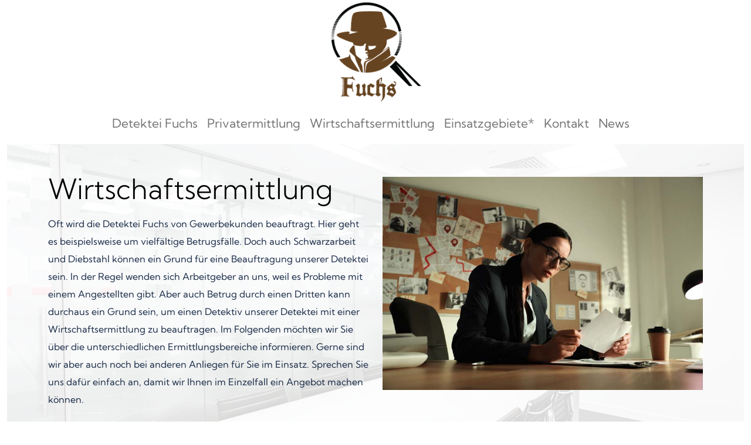

--- FILE ---
content_type: text/html; charset=UTF-8
request_url: https://www.fuchs-detektei.de/wirtschaftsermittlung/
body_size: 45322
content:
<!DOCTYPE html>
<html lang="de">
<head><meta charset="UTF-8"><script>if(navigator.userAgent.match(/MSIE|Internet Explorer/i)||navigator.userAgent.match(/Trident\/7\..*?rv:11/i)){var href=document.location.href;if(!href.match(/[?&]nowprocket/)){if(href.indexOf("?")==-1){if(href.indexOf("#")==-1){document.location.href=href+"?nowprocket=1"}else{document.location.href=href.replace("#","?nowprocket=1#")}}else{if(href.indexOf("#")==-1){document.location.href=href+"&nowprocket=1"}else{document.location.href=href.replace("#","&nowprocket=1#")}}}}</script><script>(()=>{class RocketLazyLoadScripts{constructor(){this.v="2.0.4",this.userEvents=["keydown","keyup","mousedown","mouseup","mousemove","mouseover","mouseout","touchmove","touchstart","touchend","touchcancel","wheel","click","dblclick","input"],this.attributeEvents=["onblur","onclick","oncontextmenu","ondblclick","onfocus","onmousedown","onmouseenter","onmouseleave","onmousemove","onmouseout","onmouseover","onmouseup","onmousewheel","onscroll","onsubmit"]}async t(){this.i(),this.o(),/iP(ad|hone)/.test(navigator.userAgent)&&this.h(),this.u(),this.l(this),this.m(),this.k(this),this.p(this),this._(),await Promise.all([this.R(),this.L()]),this.lastBreath=Date.now(),this.S(this),this.P(),this.D(),this.O(),this.M(),await this.C(this.delayedScripts.normal),await this.C(this.delayedScripts.defer),await this.C(this.delayedScripts.async),await this.T(),await this.F(),await this.j(),await this.A(),window.dispatchEvent(new Event("rocket-allScriptsLoaded")),this.everythingLoaded=!0,this.lastTouchEnd&&await new Promise(t=>setTimeout(t,500-Date.now()+this.lastTouchEnd)),this.I(),this.H(),this.U(),this.W()}i(){this.CSPIssue=sessionStorage.getItem("rocketCSPIssue"),document.addEventListener("securitypolicyviolation",t=>{this.CSPIssue||"script-src-elem"!==t.violatedDirective||"data"!==t.blockedURI||(this.CSPIssue=!0,sessionStorage.setItem("rocketCSPIssue",!0))},{isRocket:!0})}o(){window.addEventListener("pageshow",t=>{this.persisted=t.persisted,this.realWindowLoadedFired=!0},{isRocket:!0}),window.addEventListener("pagehide",()=>{this.onFirstUserAction=null},{isRocket:!0})}h(){let t;function e(e){t=e}window.addEventListener("touchstart",e,{isRocket:!0}),window.addEventListener("touchend",function i(o){o.changedTouches[0]&&t.changedTouches[0]&&Math.abs(o.changedTouches[0].pageX-t.changedTouches[0].pageX)<10&&Math.abs(o.changedTouches[0].pageY-t.changedTouches[0].pageY)<10&&o.timeStamp-t.timeStamp<200&&(window.removeEventListener("touchstart",e,{isRocket:!0}),window.removeEventListener("touchend",i,{isRocket:!0}),"INPUT"===o.target.tagName&&"text"===o.target.type||(o.target.dispatchEvent(new TouchEvent("touchend",{target:o.target,bubbles:!0})),o.target.dispatchEvent(new MouseEvent("mouseover",{target:o.target,bubbles:!0})),o.target.dispatchEvent(new PointerEvent("click",{target:o.target,bubbles:!0,cancelable:!0,detail:1,clientX:o.changedTouches[0].clientX,clientY:o.changedTouches[0].clientY})),event.preventDefault()))},{isRocket:!0})}q(t){this.userActionTriggered||("mousemove"!==t.type||this.firstMousemoveIgnored?"keyup"===t.type||"mouseover"===t.type||"mouseout"===t.type||(this.userActionTriggered=!0,this.onFirstUserAction&&this.onFirstUserAction()):this.firstMousemoveIgnored=!0),"click"===t.type&&t.preventDefault(),t.stopPropagation(),t.stopImmediatePropagation(),"touchstart"===this.lastEvent&&"touchend"===t.type&&(this.lastTouchEnd=Date.now()),"click"===t.type&&(this.lastTouchEnd=0),this.lastEvent=t.type,t.composedPath&&t.composedPath()[0].getRootNode()instanceof ShadowRoot&&(t.rocketTarget=t.composedPath()[0]),this.savedUserEvents.push(t)}u(){this.savedUserEvents=[],this.userEventHandler=this.q.bind(this),this.userEvents.forEach(t=>window.addEventListener(t,this.userEventHandler,{passive:!1,isRocket:!0})),document.addEventListener("visibilitychange",this.userEventHandler,{isRocket:!0})}U(){this.userEvents.forEach(t=>window.removeEventListener(t,this.userEventHandler,{passive:!1,isRocket:!0})),document.removeEventListener("visibilitychange",this.userEventHandler,{isRocket:!0}),this.savedUserEvents.forEach(t=>{(t.rocketTarget||t.target).dispatchEvent(new window[t.constructor.name](t.type,t))})}m(){const t="return false",e=Array.from(this.attributeEvents,t=>"data-rocket-"+t),i="["+this.attributeEvents.join("],[")+"]",o="[data-rocket-"+this.attributeEvents.join("],[data-rocket-")+"]",s=(e,i,o)=>{o&&o!==t&&(e.setAttribute("data-rocket-"+i,o),e["rocket"+i]=new Function("event",o),e.setAttribute(i,t))};new MutationObserver(t=>{for(const n of t)"attributes"===n.type&&(n.attributeName.startsWith("data-rocket-")||this.everythingLoaded?n.attributeName.startsWith("data-rocket-")&&this.everythingLoaded&&this.N(n.target,n.attributeName.substring(12)):s(n.target,n.attributeName,n.target.getAttribute(n.attributeName))),"childList"===n.type&&n.addedNodes.forEach(t=>{if(t.nodeType===Node.ELEMENT_NODE)if(this.everythingLoaded)for(const i of[t,...t.querySelectorAll(o)])for(const t of i.getAttributeNames())e.includes(t)&&this.N(i,t.substring(12));else for(const e of[t,...t.querySelectorAll(i)])for(const t of e.getAttributeNames())this.attributeEvents.includes(t)&&s(e,t,e.getAttribute(t))})}).observe(document,{subtree:!0,childList:!0,attributeFilter:[...this.attributeEvents,...e]})}I(){this.attributeEvents.forEach(t=>{document.querySelectorAll("[data-rocket-"+t+"]").forEach(e=>{this.N(e,t)})})}N(t,e){const i=t.getAttribute("data-rocket-"+e);i&&(t.setAttribute(e,i),t.removeAttribute("data-rocket-"+e))}k(t){Object.defineProperty(HTMLElement.prototype,"onclick",{get(){return this.rocketonclick||null},set(e){this.rocketonclick=e,this.setAttribute(t.everythingLoaded?"onclick":"data-rocket-onclick","this.rocketonclick(event)")}})}S(t){function e(e,i){let o=e[i];e[i]=null,Object.defineProperty(e,i,{get:()=>o,set(s){t.everythingLoaded?o=s:e["rocket"+i]=o=s}})}e(document,"onreadystatechange"),e(window,"onload"),e(window,"onpageshow");try{Object.defineProperty(document,"readyState",{get:()=>t.rocketReadyState,set(e){t.rocketReadyState=e},configurable:!0}),document.readyState="loading"}catch(t){console.log("WPRocket DJE readyState conflict, bypassing")}}l(t){this.originalAddEventListener=EventTarget.prototype.addEventListener,this.originalRemoveEventListener=EventTarget.prototype.removeEventListener,this.savedEventListeners=[],EventTarget.prototype.addEventListener=function(e,i,o){o&&o.isRocket||!t.B(e,this)&&!t.userEvents.includes(e)||t.B(e,this)&&!t.userActionTriggered||e.startsWith("rocket-")||t.everythingLoaded?t.originalAddEventListener.call(this,e,i,o):(t.savedEventListeners.push({target:this,remove:!1,type:e,func:i,options:o}),"mouseenter"!==e&&"mouseleave"!==e||t.originalAddEventListener.call(this,e,t.savedUserEvents.push,o))},EventTarget.prototype.removeEventListener=function(e,i,o){o&&o.isRocket||!t.B(e,this)&&!t.userEvents.includes(e)||t.B(e,this)&&!t.userActionTriggered||e.startsWith("rocket-")||t.everythingLoaded?t.originalRemoveEventListener.call(this,e,i,o):t.savedEventListeners.push({target:this,remove:!0,type:e,func:i,options:o})}}J(t,e){this.savedEventListeners=this.savedEventListeners.filter(i=>{let o=i.type,s=i.target||window;return e!==o||t!==s||(this.B(o,s)&&(i.type="rocket-"+o),this.$(i),!1)})}H(){EventTarget.prototype.addEventListener=this.originalAddEventListener,EventTarget.prototype.removeEventListener=this.originalRemoveEventListener,this.savedEventListeners.forEach(t=>this.$(t))}$(t){t.remove?this.originalRemoveEventListener.call(t.target,t.type,t.func,t.options):this.originalAddEventListener.call(t.target,t.type,t.func,t.options)}p(t){let e;function i(e){return t.everythingLoaded?e:e.split(" ").map(t=>"load"===t||t.startsWith("load.")?"rocket-jquery-load":t).join(" ")}function o(o){function s(e){const s=o.fn[e];o.fn[e]=o.fn.init.prototype[e]=function(){return this[0]===window&&t.userActionTriggered&&("string"==typeof arguments[0]||arguments[0]instanceof String?arguments[0]=i(arguments[0]):"object"==typeof arguments[0]&&Object.keys(arguments[0]).forEach(t=>{const e=arguments[0][t];delete arguments[0][t],arguments[0][i(t)]=e})),s.apply(this,arguments),this}}if(o&&o.fn&&!t.allJQueries.includes(o)){const e={DOMContentLoaded:[],"rocket-DOMContentLoaded":[]};for(const t in e)document.addEventListener(t,()=>{e[t].forEach(t=>t())},{isRocket:!0});o.fn.ready=o.fn.init.prototype.ready=function(i){function s(){parseInt(o.fn.jquery)>2?setTimeout(()=>i.bind(document)(o)):i.bind(document)(o)}return"function"==typeof i&&(t.realDomReadyFired?!t.userActionTriggered||t.fauxDomReadyFired?s():e["rocket-DOMContentLoaded"].push(s):e.DOMContentLoaded.push(s)),o([])},s("on"),s("one"),s("off"),t.allJQueries.push(o)}e=o}t.allJQueries=[],o(window.jQuery),Object.defineProperty(window,"jQuery",{get:()=>e,set(t){o(t)}})}P(){const t=new Map;document.write=document.writeln=function(e){const i=document.currentScript,o=document.createRange(),s=i.parentElement;let n=t.get(i);void 0===n&&(n=i.nextSibling,t.set(i,n));const c=document.createDocumentFragment();o.setStart(c,0),c.appendChild(o.createContextualFragment(e)),s.insertBefore(c,n)}}async R(){return new Promise(t=>{this.userActionTriggered?t():this.onFirstUserAction=t})}async L(){return new Promise(t=>{document.addEventListener("DOMContentLoaded",()=>{this.realDomReadyFired=!0,t()},{isRocket:!0})})}async j(){return this.realWindowLoadedFired?Promise.resolve():new Promise(t=>{window.addEventListener("load",t,{isRocket:!0})})}M(){this.pendingScripts=[];this.scriptsMutationObserver=new MutationObserver(t=>{for(const e of t)e.addedNodes.forEach(t=>{"SCRIPT"!==t.tagName||t.noModule||t.isWPRocket||this.pendingScripts.push({script:t,promise:new Promise(e=>{const i=()=>{const i=this.pendingScripts.findIndex(e=>e.script===t);i>=0&&this.pendingScripts.splice(i,1),e()};t.addEventListener("load",i,{isRocket:!0}),t.addEventListener("error",i,{isRocket:!0}),setTimeout(i,1e3)})})})}),this.scriptsMutationObserver.observe(document,{childList:!0,subtree:!0})}async F(){await this.X(),this.pendingScripts.length?(await this.pendingScripts[0].promise,await this.F()):this.scriptsMutationObserver.disconnect()}D(){this.delayedScripts={normal:[],async:[],defer:[]},document.querySelectorAll("script[type$=rocketlazyloadscript]").forEach(t=>{t.hasAttribute("data-rocket-src")?t.hasAttribute("async")&&!1!==t.async?this.delayedScripts.async.push(t):t.hasAttribute("defer")&&!1!==t.defer||"module"===t.getAttribute("data-rocket-type")?this.delayedScripts.defer.push(t):this.delayedScripts.normal.push(t):this.delayedScripts.normal.push(t)})}async _(){await this.L();let t=[];document.querySelectorAll("script[type$=rocketlazyloadscript][data-rocket-src]").forEach(e=>{let i=e.getAttribute("data-rocket-src");if(i&&!i.startsWith("data:")){i.startsWith("//")&&(i=location.protocol+i);try{const o=new URL(i).origin;o!==location.origin&&t.push({src:o,crossOrigin:e.crossOrigin||"module"===e.getAttribute("data-rocket-type")})}catch(t){}}}),t=[...new Map(t.map(t=>[JSON.stringify(t),t])).values()],this.Y(t,"preconnect")}async G(t){if(await this.K(),!0!==t.noModule||!("noModule"in HTMLScriptElement.prototype))return new Promise(e=>{let i;function o(){(i||t).setAttribute("data-rocket-status","executed"),e()}try{if(navigator.userAgent.includes("Firefox/")||""===navigator.vendor||this.CSPIssue)i=document.createElement("script"),[...t.attributes].forEach(t=>{let e=t.nodeName;"type"!==e&&("data-rocket-type"===e&&(e="type"),"data-rocket-src"===e&&(e="src"),i.setAttribute(e,t.nodeValue))}),t.text&&(i.text=t.text),t.nonce&&(i.nonce=t.nonce),i.hasAttribute("src")?(i.addEventListener("load",o,{isRocket:!0}),i.addEventListener("error",()=>{i.setAttribute("data-rocket-status","failed-network"),e()},{isRocket:!0}),setTimeout(()=>{i.isConnected||e()},1)):(i.text=t.text,o()),i.isWPRocket=!0,t.parentNode.replaceChild(i,t);else{const i=t.getAttribute("data-rocket-type"),s=t.getAttribute("data-rocket-src");i?(t.type=i,t.removeAttribute("data-rocket-type")):t.removeAttribute("type"),t.addEventListener("load",o,{isRocket:!0}),t.addEventListener("error",i=>{this.CSPIssue&&i.target.src.startsWith("data:")?(console.log("WPRocket: CSP fallback activated"),t.removeAttribute("src"),this.G(t).then(e)):(t.setAttribute("data-rocket-status","failed-network"),e())},{isRocket:!0}),s?(t.fetchPriority="high",t.removeAttribute("data-rocket-src"),t.src=s):t.src="data:text/javascript;base64,"+window.btoa(unescape(encodeURIComponent(t.text)))}}catch(i){t.setAttribute("data-rocket-status","failed-transform"),e()}});t.setAttribute("data-rocket-status","skipped")}async C(t){const e=t.shift();return e?(e.isConnected&&await this.G(e),this.C(t)):Promise.resolve()}O(){this.Y([...this.delayedScripts.normal,...this.delayedScripts.defer,...this.delayedScripts.async],"preload")}Y(t,e){this.trash=this.trash||[];let i=!0;var o=document.createDocumentFragment();t.forEach(t=>{const s=t.getAttribute&&t.getAttribute("data-rocket-src")||t.src;if(s&&!s.startsWith("data:")){const n=document.createElement("link");n.href=s,n.rel=e,"preconnect"!==e&&(n.as="script",n.fetchPriority=i?"high":"low"),t.getAttribute&&"module"===t.getAttribute("data-rocket-type")&&(n.crossOrigin=!0),t.crossOrigin&&(n.crossOrigin=t.crossOrigin),t.integrity&&(n.integrity=t.integrity),t.nonce&&(n.nonce=t.nonce),o.appendChild(n),this.trash.push(n),i=!1}}),document.head.appendChild(o)}W(){this.trash.forEach(t=>t.remove())}async T(){try{document.readyState="interactive"}catch(t){}this.fauxDomReadyFired=!0;try{await this.K(),this.J(document,"readystatechange"),document.dispatchEvent(new Event("rocket-readystatechange")),await this.K(),document.rocketonreadystatechange&&document.rocketonreadystatechange(),await this.K(),this.J(document,"DOMContentLoaded"),document.dispatchEvent(new Event("rocket-DOMContentLoaded")),await this.K(),this.J(window,"DOMContentLoaded"),window.dispatchEvent(new Event("rocket-DOMContentLoaded"))}catch(t){console.error(t)}}async A(){try{document.readyState="complete"}catch(t){}try{await this.K(),this.J(document,"readystatechange"),document.dispatchEvent(new Event("rocket-readystatechange")),await this.K(),document.rocketonreadystatechange&&document.rocketonreadystatechange(),await this.K(),this.J(window,"load"),window.dispatchEvent(new Event("rocket-load")),await this.K(),window.rocketonload&&window.rocketonload(),await this.K(),this.allJQueries.forEach(t=>t(window).trigger("rocket-jquery-load")),await this.K(),this.J(window,"pageshow");const t=new Event("rocket-pageshow");t.persisted=this.persisted,window.dispatchEvent(t),await this.K(),window.rocketonpageshow&&window.rocketonpageshow({persisted:this.persisted})}catch(t){console.error(t)}}async K(){Date.now()-this.lastBreath>45&&(await this.X(),this.lastBreath=Date.now())}async X(){return document.hidden?new Promise(t=>setTimeout(t)):new Promise(t=>requestAnimationFrame(t))}B(t,e){return e===document&&"readystatechange"===t||(e===document&&"DOMContentLoaded"===t||(e===window&&"DOMContentLoaded"===t||(e===window&&"load"===t||e===window&&"pageshow"===t)))}static run(){(new RocketLazyLoadScripts).t()}}RocketLazyLoadScripts.run()})();</script>
    
    <meta name="viewport" content="width=device-width, initial-scale=1, shrink-to-fit=no">
    <link rel="profile" href="http://gmpg.org/xfn/11">
    <meta name='robots' content='index, follow, max-image-preview:large, max-snippet:-1, max-video-preview:-1' />

	<!-- This site is optimized with the Yoast SEO plugin v26.0 - https://yoast.com/wordpress/plugins/seo/ -->
	<title>Wirtschaftsermittlung ✅ Erfahrene Detektive🥇 Zuverlässig 🥾</title>
<link crossorigin data-rocket-preconnect href="https://vdp-polizei.de" rel="preconnect">
<link crossorigin data-rocket-preload as="font" href="https://www.fuchs-detektei.de/wp-content/themes/understrap-child-2023/fonts/fontawesome-webfont.woff2?v=4.7.0" rel="preload">
<link crossorigin data-rocket-preload as="font" href="https://www.fuchs-detektei.de/wp-content/themes/understrap-child-2023/fonts/kumbh-sans-v20-latin-300.woff2" rel="preload">
<link crossorigin data-rocket-preload as="font" href="https://www.fuchs-detektei.de/wp-content/themes/understrap-child-2023/fonts/kumbh-sans-v20-latin-regular.woff2" rel="preload">
<link crossorigin data-rocket-preload as="font" href="https://www.fuchs-detektei.de/wp-content/themes/understrap-child-2023/fonts/kumbh-sans-v20-latin-700.woff2" rel="preload">
<style id="wpr-usedcss">img:is([sizes=auto i],[sizes^="auto," i]){contain-intrinsic-size:3000px 1500px}:where(.wp-block-button__link){border-radius:9999px;box-shadow:none;padding:calc(.667em + 2px) calc(1.333em + 2px);text-decoration:none}:root :where(.wp-block-button .wp-block-button__link.is-style-outline),:root :where(.wp-block-button.is-style-outline>.wp-block-button__link){border:2px solid;padding:.667em 1.333em}:root :where(.wp-block-button .wp-block-button__link.is-style-outline:not(.has-text-color)),:root :where(.wp-block-button.is-style-outline>.wp-block-button__link:not(.has-text-color)){color:currentColor}:root :where(.wp-block-button .wp-block-button__link.is-style-outline:not(.has-background)),:root :where(.wp-block-button.is-style-outline>.wp-block-button__link:not(.has-background)){background-color:initial;background-image:none}:where(.wp-block-calendar table:not(.has-background) th){background:#ddd}:where(.wp-block-columns){margin-bottom:1.75em}:where(.wp-block-columns.has-background){padding:1.25em 2.375em}:where(.wp-block-post-comments input[type=submit]){border:none}:where(.wp-block-cover-image:not(.has-text-color)),:where(.wp-block-cover:not(.has-text-color)){color:#fff}:where(.wp-block-cover-image.is-light:not(.has-text-color)),:where(.wp-block-cover.is-light:not(.has-text-color)){color:#000}:root :where(.wp-block-cover h1:not(.has-text-color)),:root :where(.wp-block-cover h2:not(.has-text-color)),:root :where(.wp-block-cover h3:not(.has-text-color)),:root :where(.wp-block-cover h4:not(.has-text-color)),:root :where(.wp-block-cover h5:not(.has-text-color)),:root :where(.wp-block-cover h6:not(.has-text-color)),:root :where(.wp-block-cover p:not(.has-text-color)){color:inherit}:where(.wp-block-file){margin-bottom:1.5em}:where(.wp-block-file__button){border-radius:2em;display:inline-block;padding:.5em 1em}:where(.wp-block-file__button):is(a):active,:where(.wp-block-file__button):is(a):focus,:where(.wp-block-file__button):is(a):hover,:where(.wp-block-file__button):is(a):visited{box-shadow:none;color:#fff;opacity:.85;text-decoration:none}:where(.wp-block-group.wp-block-group-is-layout-constrained){position:relative}:root :where(.wp-block-image.is-style-rounded img,.wp-block-image .is-style-rounded img){border-radius:9999px}:where(.wp-block-latest-comments:not([style*=line-height] .wp-block-latest-comments__comment)){line-height:1.1}:where(.wp-block-latest-comments:not([style*=line-height] .wp-block-latest-comments__comment-excerpt p)){line-height:1.8}:root :where(.wp-block-latest-posts.is-grid){padding:0}:root :where(.wp-block-latest-posts.wp-block-latest-posts__list){padding-left:0}ul{box-sizing:border-box}:root :where(.wp-block-list.has-background){padding:1.25em 2.375em}:where(.wp-block-navigation.has-background .wp-block-navigation-item a:not(.wp-element-button)),:where(.wp-block-navigation.has-background .wp-block-navigation-submenu a:not(.wp-element-button)){padding:.5em 1em}:where(.wp-block-navigation .wp-block-navigation__submenu-container .wp-block-navigation-item a:not(.wp-element-button)),:where(.wp-block-navigation .wp-block-navigation__submenu-container .wp-block-navigation-submenu a:not(.wp-element-button)),:where(.wp-block-navigation .wp-block-navigation__submenu-container .wp-block-navigation-submenu button.wp-block-navigation-item__content),:where(.wp-block-navigation .wp-block-navigation__submenu-container .wp-block-pages-list__item button.wp-block-navigation-item__content){padding:.5em 1em}:root :where(p.has-background){padding:1.25em 2.375em}:where(p.has-text-color:not(.has-link-color)) a{color:inherit}:where(.wp-block-post-comments-form) input:not([type=submit]),:where(.wp-block-post-comments-form) textarea{border:1px solid #949494;font-family:inherit;font-size:1em}:where(.wp-block-post-comments-form) input:where(:not([type=submit]):not([type=checkbox])),:where(.wp-block-post-comments-form) textarea{padding:calc(.667em + 2px)}:where(.wp-block-post-excerpt){box-sizing:border-box;margin-bottom:var(--wp--style--block-gap);margin-top:var(--wp--style--block-gap)}:where(.wp-block-preformatted.has-background){padding:1.25em 2.375em}:where(.wp-block-search__button){border:1px solid #ccc;padding:6px 10px}:where(.wp-block-search__input){font-family:inherit;font-size:inherit;font-style:inherit;font-weight:inherit;letter-spacing:inherit;line-height:inherit;text-transform:inherit}:where(.wp-block-search__button-inside .wp-block-search__inside-wrapper){border:1px solid #949494;box-sizing:border-box;padding:4px}:where(.wp-block-search__button-inside .wp-block-search__inside-wrapper) .wp-block-search__input{border:none;border-radius:0;padding:0 4px}:where(.wp-block-search__button-inside .wp-block-search__inside-wrapper) .wp-block-search__input:focus{outline:0}:where(.wp-block-search__button-inside .wp-block-search__inside-wrapper) :where(.wp-block-search__button){padding:4px 8px}:root :where(.wp-block-separator.is-style-dots){height:auto;line-height:1;text-align:center}:root :where(.wp-block-separator.is-style-dots):before{color:currentColor;content:"···";font-family:serif;font-size:1.5em;letter-spacing:2em;padding-left:2em}:root :where(.wp-block-site-logo.is-style-rounded){border-radius:9999px}:where(.wp-block-social-links:not(.is-style-logos-only)) .wp-social-link{background-color:#f0f0f0;color:#444}:where(.wp-block-social-links:not(.is-style-logos-only)) .wp-social-link-amazon{background-color:#f90;color:#fff}:where(.wp-block-social-links:not(.is-style-logos-only)) .wp-social-link-bandcamp{background-color:#1ea0c3;color:#fff}:where(.wp-block-social-links:not(.is-style-logos-only)) .wp-social-link-behance{background-color:#0757fe;color:#fff}:where(.wp-block-social-links:not(.is-style-logos-only)) .wp-social-link-bluesky{background-color:#0a7aff;color:#fff}:where(.wp-block-social-links:not(.is-style-logos-only)) .wp-social-link-codepen{background-color:#1e1f26;color:#fff}:where(.wp-block-social-links:not(.is-style-logos-only)) .wp-social-link-deviantart{background-color:#02e49b;color:#fff}:where(.wp-block-social-links:not(.is-style-logos-only)) .wp-social-link-dribbble{background-color:#e94c89;color:#fff}:where(.wp-block-social-links:not(.is-style-logos-only)) .wp-social-link-dropbox{background-color:#4280ff;color:#fff}:where(.wp-block-social-links:not(.is-style-logos-only)) .wp-social-link-etsy{background-color:#f45800;color:#fff}:where(.wp-block-social-links:not(.is-style-logos-only)) .wp-social-link-facebook{background-color:#0866ff;color:#fff}:where(.wp-block-social-links:not(.is-style-logos-only)) .wp-social-link-fivehundredpx{background-color:#000;color:#fff}:where(.wp-block-social-links:not(.is-style-logos-only)) .wp-social-link-flickr{background-color:#0461dd;color:#fff}:where(.wp-block-social-links:not(.is-style-logos-only)) .wp-social-link-foursquare{background-color:#e65678;color:#fff}:where(.wp-block-social-links:not(.is-style-logos-only)) .wp-social-link-github{background-color:#24292d;color:#fff}:where(.wp-block-social-links:not(.is-style-logos-only)) .wp-social-link-goodreads{background-color:#eceadd;color:#382110}:where(.wp-block-social-links:not(.is-style-logos-only)) .wp-social-link-google{background-color:#ea4434;color:#fff}:where(.wp-block-social-links:not(.is-style-logos-only)) .wp-social-link-gravatar{background-color:#1d4fc4;color:#fff}:where(.wp-block-social-links:not(.is-style-logos-only)) .wp-social-link-instagram{background-color:#f00075;color:#fff}:where(.wp-block-social-links:not(.is-style-logos-only)) .wp-social-link-lastfm{background-color:#e21b24;color:#fff}:where(.wp-block-social-links:not(.is-style-logos-only)) .wp-social-link-linkedin{background-color:#0d66c2;color:#fff}:where(.wp-block-social-links:not(.is-style-logos-only)) .wp-social-link-mastodon{background-color:#3288d4;color:#fff}:where(.wp-block-social-links:not(.is-style-logos-only)) .wp-social-link-medium{background-color:#000;color:#fff}:where(.wp-block-social-links:not(.is-style-logos-only)) .wp-social-link-meetup{background-color:#f6405f;color:#fff}:where(.wp-block-social-links:not(.is-style-logos-only)) .wp-social-link-patreon{background-color:#000;color:#fff}:where(.wp-block-social-links:not(.is-style-logos-only)) .wp-social-link-pinterest{background-color:#e60122;color:#fff}:where(.wp-block-social-links:not(.is-style-logos-only)) .wp-social-link-pocket{background-color:#ef4155;color:#fff}:where(.wp-block-social-links:not(.is-style-logos-only)) .wp-social-link-reddit{background-color:#ff4500;color:#fff}:where(.wp-block-social-links:not(.is-style-logos-only)) .wp-social-link-skype{background-color:#0478d7;color:#fff}:where(.wp-block-social-links:not(.is-style-logos-only)) .wp-social-link-snapchat{background-color:#fefc00;color:#fff;stroke:#000}:where(.wp-block-social-links:not(.is-style-logos-only)) .wp-social-link-soundcloud{background-color:#ff5600;color:#fff}:where(.wp-block-social-links:not(.is-style-logos-only)) .wp-social-link-spotify{background-color:#1bd760;color:#fff}:where(.wp-block-social-links:not(.is-style-logos-only)) .wp-social-link-telegram{background-color:#2aabee;color:#fff}:where(.wp-block-social-links:not(.is-style-logos-only)) .wp-social-link-threads{background-color:#000;color:#fff}:where(.wp-block-social-links:not(.is-style-logos-only)) .wp-social-link-tiktok{background-color:#000;color:#fff}:where(.wp-block-social-links:not(.is-style-logos-only)) .wp-social-link-tumblr{background-color:#011835;color:#fff}:where(.wp-block-social-links:not(.is-style-logos-only)) .wp-social-link-twitch{background-color:#6440a4;color:#fff}:where(.wp-block-social-links:not(.is-style-logos-only)) .wp-social-link-twitter{background-color:#1da1f2;color:#fff}:where(.wp-block-social-links:not(.is-style-logos-only)) .wp-social-link-vimeo{background-color:#1eb7ea;color:#fff}:where(.wp-block-social-links:not(.is-style-logos-only)) .wp-social-link-vk{background-color:#4680c2;color:#fff}:where(.wp-block-social-links:not(.is-style-logos-only)) .wp-social-link-wordpress{background-color:#3499cd;color:#fff}:where(.wp-block-social-links:not(.is-style-logos-only)) .wp-social-link-whatsapp{background-color:#25d366;color:#fff}:where(.wp-block-social-links:not(.is-style-logos-only)) .wp-social-link-x{background-color:#000;color:#fff}:where(.wp-block-social-links:not(.is-style-logos-only)) .wp-social-link-yelp{background-color:#d32422;color:#fff}:where(.wp-block-social-links:not(.is-style-logos-only)) .wp-social-link-youtube{background-color:red;color:#fff}:where(.wp-block-social-links.is-style-logos-only) .wp-social-link{background:0 0}:where(.wp-block-social-links.is-style-logos-only) .wp-social-link svg{height:1.25em;width:1.25em}:where(.wp-block-social-links.is-style-logos-only) .wp-social-link-amazon{color:#f90}:where(.wp-block-social-links.is-style-logos-only) .wp-social-link-bandcamp{color:#1ea0c3}:where(.wp-block-social-links.is-style-logos-only) .wp-social-link-behance{color:#0757fe}:where(.wp-block-social-links.is-style-logos-only) .wp-social-link-bluesky{color:#0a7aff}:where(.wp-block-social-links.is-style-logos-only) .wp-social-link-codepen{color:#1e1f26}:where(.wp-block-social-links.is-style-logos-only) .wp-social-link-deviantart{color:#02e49b}:where(.wp-block-social-links.is-style-logos-only) .wp-social-link-dribbble{color:#e94c89}:where(.wp-block-social-links.is-style-logos-only) .wp-social-link-dropbox{color:#4280ff}:where(.wp-block-social-links.is-style-logos-only) .wp-social-link-etsy{color:#f45800}:where(.wp-block-social-links.is-style-logos-only) .wp-social-link-facebook{color:#0866ff}:where(.wp-block-social-links.is-style-logos-only) .wp-social-link-fivehundredpx{color:#000}:where(.wp-block-social-links.is-style-logos-only) .wp-social-link-flickr{color:#0461dd}:where(.wp-block-social-links.is-style-logos-only) .wp-social-link-foursquare{color:#e65678}:where(.wp-block-social-links.is-style-logos-only) .wp-social-link-github{color:#24292d}:where(.wp-block-social-links.is-style-logos-only) .wp-social-link-goodreads{color:#382110}:where(.wp-block-social-links.is-style-logos-only) .wp-social-link-google{color:#ea4434}:where(.wp-block-social-links.is-style-logos-only) .wp-social-link-gravatar{color:#1d4fc4}:where(.wp-block-social-links.is-style-logos-only) .wp-social-link-instagram{color:#f00075}:where(.wp-block-social-links.is-style-logos-only) .wp-social-link-lastfm{color:#e21b24}:where(.wp-block-social-links.is-style-logos-only) .wp-social-link-linkedin{color:#0d66c2}:where(.wp-block-social-links.is-style-logos-only) .wp-social-link-mastodon{color:#3288d4}:where(.wp-block-social-links.is-style-logos-only) .wp-social-link-medium{color:#000}:where(.wp-block-social-links.is-style-logos-only) .wp-social-link-meetup{color:#f6405f}:where(.wp-block-social-links.is-style-logos-only) .wp-social-link-patreon{color:#000}:where(.wp-block-social-links.is-style-logos-only) .wp-social-link-pinterest{color:#e60122}:where(.wp-block-social-links.is-style-logos-only) .wp-social-link-pocket{color:#ef4155}:where(.wp-block-social-links.is-style-logos-only) .wp-social-link-reddit{color:#ff4500}:where(.wp-block-social-links.is-style-logos-only) .wp-social-link-skype{color:#0478d7}:where(.wp-block-social-links.is-style-logos-only) .wp-social-link-snapchat{color:#fff;stroke:#000}:where(.wp-block-social-links.is-style-logos-only) .wp-social-link-soundcloud{color:#ff5600}:where(.wp-block-social-links.is-style-logos-only) .wp-social-link-spotify{color:#1bd760}:where(.wp-block-social-links.is-style-logos-only) .wp-social-link-telegram{color:#2aabee}:where(.wp-block-social-links.is-style-logos-only) .wp-social-link-threads{color:#000}:where(.wp-block-social-links.is-style-logos-only) .wp-social-link-tiktok{color:#000}:where(.wp-block-social-links.is-style-logos-only) .wp-social-link-tumblr{color:#011835}:where(.wp-block-social-links.is-style-logos-only) .wp-social-link-twitch{color:#6440a4}:where(.wp-block-social-links.is-style-logos-only) .wp-social-link-twitter{color:#1da1f2}:where(.wp-block-social-links.is-style-logos-only) .wp-social-link-vimeo{color:#1eb7ea}:where(.wp-block-social-links.is-style-logos-only) .wp-social-link-vk{color:#4680c2}:where(.wp-block-social-links.is-style-logos-only) .wp-social-link-whatsapp{color:#25d366}:where(.wp-block-social-links.is-style-logos-only) .wp-social-link-wordpress{color:#3499cd}:where(.wp-block-social-links.is-style-logos-only) .wp-social-link-x{color:#000}:where(.wp-block-social-links.is-style-logos-only) .wp-social-link-yelp{color:#d32422}:where(.wp-block-social-links.is-style-logos-only) .wp-social-link-youtube{color:red}:root :where(.wp-block-social-links .wp-social-link a){padding:.25em}:root :where(.wp-block-social-links.is-style-logos-only .wp-social-link a){padding:0}:root :where(.wp-block-social-links.is-style-pill-shape .wp-social-link a){padding-left:.66667em;padding-right:.66667em}:root :where(.wp-block-tag-cloud.is-style-outline){display:flex;flex-wrap:wrap;gap:1ch}:root :where(.wp-block-tag-cloud.is-style-outline a){border:1px solid;font-size:unset!important;margin-right:0;padding:1ch 2ch;text-decoration:none!important}:root :where(.wp-block-table-of-contents){box-sizing:border-box}:where(.wp-block-term-description){box-sizing:border-box;margin-bottom:var(--wp--style--block-gap);margin-top:var(--wp--style--block-gap)}:where(pre.wp-block-verse){font-family:inherit}:root{--wp--preset--font-size--normal:16px;--wp--preset--font-size--huge:42px}.screen-reader-text{border:0;clip:rect(1px,1px,1px,1px);clip-path:inset(50%);height:1px;margin:-1px;overflow:hidden;padding:0;position:absolute;width:1px;word-wrap:normal!important}.screen-reader-text:focus{background-color:#ddd;clip:auto!important;clip-path:none;color:#444;display:block;font-size:1em;height:auto;left:5px;line-height:normal;padding:15px 23px 14px;text-decoration:none;top:5px;width:auto;z-index:100000}html :where(.has-border-color){border-style:solid}html :where([style*=border-top-color]){border-top-style:solid}html :where([style*=border-right-color]){border-right-style:solid}html :where([style*=border-bottom-color]){border-bottom-style:solid}html :where([style*=border-left-color]){border-left-style:solid}html :where([style*=border-width]){border-style:solid}html :where([style*=border-top-width]){border-top-style:solid}html :where([style*=border-right-width]){border-right-style:solid}html :where([style*=border-bottom-width]){border-bottom-style:solid}html :where([style*=border-left-width]){border-left-style:solid}html :where(img[class*=wp-image-]){height:auto;max-width:100%}:where(figure){margin:0 0 1em}html :where(.is-position-sticky){--wp-admin--admin-bar--position-offset:var(--wp-admin--admin-bar--height,0px)}@media screen and (max-width:600px){html :where(.is-position-sticky){--wp-admin--admin-bar--position-offset:0px}}.wp-block-joinchat-button{border:none!important;text-align:center}.wp-block-joinchat-button figure{display:table;margin:0 auto;padding:0}.wp-block-joinchat-button .joinchat-button__qr{background-color:#fff;border:6px solid #25d366;border-radius:30px;box-sizing:content-box;display:block;height:200px;margin:auto;overflow:hidden;padding:10px;width:200px}.wp-block-joinchat-button .joinchat-button__qr img{display:block;margin:auto}@media (max-width:480px),(orientation:landscape)and (max-height:480px){.wp-block-joinchat-button figure{display:none}}:root{--wp--preset--aspect-ratio--square:1;--wp--preset--aspect-ratio--4-3:4/3;--wp--preset--aspect-ratio--3-4:3/4;--wp--preset--aspect-ratio--3-2:3/2;--wp--preset--aspect-ratio--2-3:2/3;--wp--preset--aspect-ratio--16-9:16/9;--wp--preset--aspect-ratio--9-16:9/16;--wp--preset--color--black:#000000;--wp--preset--color--cyan-bluish-gray:#abb8c3;--wp--preset--color--white:#fff;--wp--preset--color--pale-pink:#f78da7;--wp--preset--color--vivid-red:#cf2e2e;--wp--preset--color--luminous-vivid-orange:#ff6900;--wp--preset--color--luminous-vivid-amber:#fcb900;--wp--preset--color--light-green-cyan:#7bdcb5;--wp--preset--color--vivid-green-cyan:#00d084;--wp--preset--color--pale-cyan-blue:#8ed1fc;--wp--preset--color--vivid-cyan-blue:#0693e3;--wp--preset--color--vivid-purple:#9b51e0;--wp--preset--color--blue:#0d6efd;--wp--preset--color--indigo:#6610f2;--wp--preset--color--purple:#6f42c1;--wp--preset--color--pink:#d63384;--wp--preset--color--red:#dc3545;--wp--preset--color--orange:#fd7e14;--wp--preset--color--yellow:#ffc107;--wp--preset--color--green:#198754;--wp--preset--color--teal:#20c997;--wp--preset--color--cyan:#0dcaf0;--wp--preset--color--gray:#6c757d;--wp--preset--color--gray-dark:#343a40;--wp--preset--gradient--vivid-cyan-blue-to-vivid-purple:linear-gradient(135deg,rgba(6, 147, 227, 1) 0%,rgb(155, 81, 224) 100%);--wp--preset--gradient--light-green-cyan-to-vivid-green-cyan:linear-gradient(135deg,rgb(122, 220, 180) 0%,rgb(0, 208, 130) 100%);--wp--preset--gradient--luminous-vivid-amber-to-luminous-vivid-orange:linear-gradient(135deg,rgba(252, 185, 0, 1) 0%,rgba(255, 105, 0, 1) 100%);--wp--preset--gradient--luminous-vivid-orange-to-vivid-red:linear-gradient(135deg,rgba(255, 105, 0, 1) 0%,rgb(207, 46, 46) 100%);--wp--preset--gradient--very-light-gray-to-cyan-bluish-gray:linear-gradient(135deg,rgb(238, 238, 238) 0%,rgb(169, 184, 195) 100%);--wp--preset--gradient--cool-to-warm-spectrum:linear-gradient(135deg,rgb(74, 234, 220) 0%,rgb(151, 120, 209) 20%,rgb(207, 42, 186) 40%,rgb(238, 44, 130) 60%,rgb(251, 105, 98) 80%,rgb(254, 248, 76) 100%);--wp--preset--gradient--blush-light-purple:linear-gradient(135deg,rgb(255, 206, 236) 0%,rgb(152, 150, 240) 100%);--wp--preset--gradient--blush-bordeaux:linear-gradient(135deg,rgb(254, 205, 165) 0%,rgb(254, 45, 45) 50%,rgb(107, 0, 62) 100%);--wp--preset--gradient--luminous-dusk:linear-gradient(135deg,rgb(255, 203, 112) 0%,rgb(199, 81, 192) 50%,rgb(65, 88, 208) 100%);--wp--preset--gradient--pale-ocean:linear-gradient(135deg,rgb(255, 245, 203) 0%,rgb(182, 227, 212) 50%,rgb(51, 167, 181) 100%);--wp--preset--gradient--electric-grass:linear-gradient(135deg,rgb(202, 248, 128) 0%,rgb(113, 206, 126) 100%);--wp--preset--gradient--midnight:linear-gradient(135deg,rgb(2, 3, 129) 0%,rgb(40, 116, 252) 100%);--wp--preset--font-size--small:13px;--wp--preset--font-size--medium:20px;--wp--preset--font-size--large:36px;--wp--preset--font-size--x-large:42px;--wp--preset--spacing--20:0.44rem;--wp--preset--spacing--30:0.67rem;--wp--preset--spacing--40:1rem;--wp--preset--spacing--50:1.5rem;--wp--preset--spacing--60:2.25rem;--wp--preset--spacing--70:3.38rem;--wp--preset--spacing--80:5.06rem;--wp--preset--shadow--natural:6px 6px 9px rgba(0, 0, 0, .2);--wp--preset--shadow--deep:12px 12px 50px rgba(0, 0, 0, .4);--wp--preset--shadow--sharp:6px 6px 0px rgba(0, 0, 0, .2);--wp--preset--shadow--outlined:6px 6px 0px -3px rgba(255, 255, 255, 1),6px 6px rgba(0, 0, 0, 1);--wp--preset--shadow--crisp:6px 6px 0px rgba(0, 0, 0, 1)}:where(.is-layout-flex){gap:.5em}:where(.is-layout-grid){gap:.5em}:where(.wp-block-post-template.is-layout-flex){gap:1.25em}:where(.wp-block-post-template.is-layout-grid){gap:1.25em}:where(.wp-block-columns.is-layout-flex){gap:2em}:where(.wp-block-columns.is-layout-grid){gap:2em}:root :where(.wp-block-pullquote){font-size:1.5em;line-height:1.6}:root{--bs-blue:#0d6efd;--bs-indigo:#6610f2;--bs-purple:#6f42c1;--bs-pink:#d63384;--bs-red:#dc3545;--bs-orange:#fd7e14;--bs-yellow:#ffc107;--bs-green:#198754;--bs-teal:#20c997;--bs-cyan:#0dcaf0;--bs-black:#000;--bs-white:#fff;--bs-gray:#6c757d;--bs-gray-dark:#343a40;--bs-gray-100:#f8f9fa;--bs-gray-200:#e9ecef;--bs-gray-300:#dee2e6;--bs-gray-400:#ced4da;--bs-gray-500:#adb5bd;--bs-gray-600:#6c757d;--bs-gray-700:#495057;--bs-gray-800:#343a40;--bs-gray-900:#212529;--bs-primary:#4885fb;--bs-secondary:#f2eeee;--bs-success:#198754;--bs-info:#0dcaf0;--bs-warning:#ffc107;--bs-danger:#dc3545;--bs-light:#f4f8ff;--bs-dark:#212529;--bs-primary-rgb:72,133,251;--bs-secondary-rgb:242,238,238;--bs-success-rgb:25,135,84;--bs-info-rgb:13,202,240;--bs-warning-rgb:255,193,7;--bs-danger-rgb:220,53,69;--bs-light-rgb:244,248,255;--bs-dark-rgb:33,37,41;--bs-white-rgb:255,255,255;--bs-black-rgb:0,0,0;--bs-body-color-rgb:25,43,71;--bs-body-bg-rgb:255,255,255;--bs-font-sans-serif:system-ui,-apple-system,"Segoe UI",Roboto,"Helvetica Neue","Noto Sans","Liberation Sans",Arial,sans-serif,"Apple Color Emoji","Segoe UI Emoji","Segoe UI Symbol","Noto Color Emoji";--bs-font-monospace:SFMono-Regular,Menlo,Monaco,Consolas,"Liberation Mono","Courier New",monospace;--bs-gradient:linear-gradient(180deg, rgba(255, 255, 255, .15), rgba(255, 255, 255, 0));--bs-root-font-size:16px;--bs-body-font-family:Kumbh Sans,sans-serif;--bs-body-font-size:1rem;--bs-body-font-weight:400;--bs-body-line-height:1.9;--bs-body-color:rgb(25, 43, 71);--bs-body-bg:#fff;--bs-border-width:1px;--bs-border-style:solid;--bs-border-color:#dee2e6;--bs-border-color-translucent:rgba(0, 0, 0, .175);--bs-border-radius:0.375rem;--bs-border-radius-sm:0.25rem;--bs-border-radius-lg:0.5rem;--bs-border-radius-xl:1rem;--bs-border-radius-2xl:2rem;--bs-border-radius-pill:50rem;--bs-link-color:#4885fb;--bs-link-hover-color:#3a6ac9;--bs-code-color:#d63384;--bs-highlight-bg:#fff3cd}*,::after,::before{box-sizing:border-box}:root{font-size:var(--bs-root-font-size)}@media (prefers-reduced-motion:no-preference){:root{scroll-behavior:smooth}}body{margin:0;font-family:var(--bs-body-font-family);font-size:var(--bs-body-font-size);font-weight:var(--bs-body-font-weight);line-height:var(--bs-body-line-height);color:var(--bs-body-color);text-align:var(--bs-body-text-align);background-color:var(--bs-body-bg);-webkit-text-size-adjust:100%;-webkit-tap-highlight-color:transparent}.h5,h1,h2,h3,h4{margin-top:0;margin-bottom:.5rem;font-family:"Kumbh Sans",sans-serif;font-weight:400;line-height:1.2;color:#000}h1{font-size:calc(1.375rem + 1.5vw)}@media (min-width:1200px){h1{font-size:2.5rem}}h2{font-size:calc(1.325rem + .9vw)}@media (min-width:1200px){h2{font-size:2rem}}h3{font-size:calc(1.3rem + .6vw)}@media (min-width:1200px){h3{font-size:1.75rem}}h4{font-size:calc(1.275rem + .3vw)}@media (min-width:1200px){h4{font-size:1.5rem}}.h5{font-size:1.25rem}p{margin-top:0;margin-bottom:1rem}ul{padding-left:2rem}ul{margin-top:0;margin-bottom:1rem}ul ul{margin-bottom:0}blockquote{margin:0 0 1rem}strong{font-weight:bolder}small{font-size:.875em}a{color:var(--bs-link-color);text-decoration:underline}a:hover{color:var(--bs-link-hover-color)}a:not([href]):not([class]),a:not([href]):not([class]):hover{color:inherit;text-decoration:none}figure{margin:0 0 1rem}img,svg{vertical-align:middle}table{caption-side:bottom;border-collapse:collapse}caption{padding-top:.5rem;padding-bottom:.5rem;color:#6c757d;text-align:left}th{text-align:inherit;text-align:-webkit-match-parent}tbody,td,th,tr{border-color:inherit;border-style:solid;border-width:0}label{display:inline-block}button{border-radius:0}button:focus:not(:focus-visible){outline:0}button,input,optgroup,select,textarea{margin:0;font-family:inherit;font-size:inherit;line-height:inherit}button,select{text-transform:none}[role=button]{cursor:pointer}select{word-wrap:normal}select:disabled{opacity:1}[type=button],[type=reset],[type=submit],button{-webkit-appearance:button}[type=button]:not(:disabled),[type=reset]:not(:disabled),[type=submit]:not(:disabled),button:not(:disabled){cursor:pointer}::-moz-focus-inner{padding:0;border-style:none}textarea{resize:vertical}fieldset{min-width:0;padding:0;margin:0;border:0}legend{float:left;width:100%;padding:0;margin-bottom:.5rem;font-size:calc(1.275rem + .3vw);line-height:inherit}legend+*{clear:left}::-webkit-datetime-edit-day-field,::-webkit-datetime-edit-fields-wrapper,::-webkit-datetime-edit-hour-field,::-webkit-datetime-edit-minute,::-webkit-datetime-edit-month-field,::-webkit-datetime-edit-text,::-webkit-datetime-edit-year-field{padding:0}::-webkit-inner-spin-button{height:auto}[type=search]{outline-offset:-2px;-webkit-appearance:textfield}::-webkit-search-decoration{-webkit-appearance:none}::-webkit-color-swatch-wrapper{padding:0}::file-selector-button{font:inherit;-webkit-appearance:button}iframe{border:0}summary{display:list-item;cursor:pointer}progress{vertical-align:baseline}[hidden]{display:none!important}.lead{font-size:1.25rem;font-weight:300}.display-5{font-size:calc(1.425rem + 2.1vw);font-weight:300;line-height:1.2}@media (min-width:1200px){legend{font-size:1.5rem}.display-5{font-size:3rem}}.display-6{font-size:calc(1.375rem + 1.5vw);font-weight:300;line-height:1.2}@media (min-width:1200px){.display-6{font-size:2.5rem}}.blockquote{margin-bottom:1rem;font-size:1.25rem}.blockquote>:last-child{margin-bottom:0}.img-fluid{max-width:100%;height:auto}.figure{display:inline-block}.container,.container-fluid{--bs-gutter-x:1.5rem;--bs-gutter-y:0;width:100%;padding-right:calc(var(--bs-gutter-x) * .5);padding-left:calc(var(--bs-gutter-x) * .5);margin-right:auto;margin-left:auto}@media (min-width:576px){.container{max-width:540px}}@media (min-width:768px){.container{max-width:720px}}@media (min-width:992px){.container{max-width:960px}}@media (min-width:1200px){.container{max-width:1140px}}@media (min-width:1400px){.container{max-width:1320px}}.row{--bs-gutter-x:1.5rem;--bs-gutter-y:0;display:flex;flex-wrap:wrap;margin-top:calc(-1 * var(--bs-gutter-y));margin-right:calc(-.5 * var(--bs-gutter-x));margin-left:calc(-.5 * var(--bs-gutter-x))}.row>*{flex-shrink:0;width:100%;max-width:100%;padding-right:calc(var(--bs-gutter-x) * .5);padding-left:calc(var(--bs-gutter-x) * .5);margin-top:var(--bs-gutter-y)}.col{flex:1 0 0%}.row-cols-1>*{flex:0 0 auto;width:100%}.col-12{flex:0 0 auto;width:100%}.g-0{--bs-gutter-x:0}.g-0{--bs-gutter-y:0}.g-4{--bs-gutter-x:1.5rem}.g-4{--bs-gutter-y:1.5rem}.g-5{--bs-gutter-x:3rem}.g-5{--bs-gutter-y:3rem}@media (min-width:768px){.row-cols-md-2>*{flex:0 0 auto;width:50%}.row-cols-md-3>*{flex:0 0 auto;width:33.3333333333%}.row-cols-md-5>*{flex:0 0 auto;width:20%}.col-md-2{flex:0 0 auto;width:16.66666667%}.col-md-4{flex:0 0 auto;width:33.33333333%}.col-md-6{flex:0 0 auto;width:50%}.col-md-8{flex:0 0 auto;width:66.66666667%}.col-md-12{flex:0 0 auto;width:100%}}@media (min-width:992px){.row-cols-lg-3>*{flex:0 0 auto;width:33.3333333333%}.col-lg-6{flex:0 0 auto;width:50%}}@media (min-width:1200px){.col-xl-6{flex:0 0 auto;width:50%}}.table{--bs-table-color:var(--bs-body-color);--bs-table-bg:transparent;--bs-table-border-color:var(--bs-border-color);--bs-table-accent-bg:transparent;--bs-table-striped-color:var(--bs-body-color);--bs-table-striped-bg:rgba(0, 0, 0, .05);--bs-table-active-color:var(--bs-body-color);--bs-table-active-bg:rgba(0, 0, 0, .1);--bs-table-hover-color:var(--bs-body-color);--bs-table-hover-bg:rgba(0, 0, 0, .075);width:100%;margin-bottom:1rem;color:var(--bs-table-color);vertical-align:top;border-color:var(--bs-table-border-color)}.table>:not(caption)>*>*{padding:.5rem;background-color:var(--bs-table-bg);border-bottom-width:1px;box-shadow:inset 0 0 0 9999px var(--bs-table-accent-bg)}.table>tbody{vertical-align:inherit}.btn{--bs-btn-padding-x:0.75rem;--bs-btn-padding-y:0.375rem;--bs-btn-font-family: ;--bs-btn-font-size:1rem;--bs-btn-font-weight:400;--bs-btn-line-height:1.9;--bs-btn-color:rgb(25, 43, 71);--bs-btn-bg:transparent;--bs-btn-border-width:1px;--bs-btn-border-color:transparent;--bs-btn-border-radius:0.375rem;--bs-btn-hover-border-color:transparent;--bs-btn-box-shadow:inset 0 1px 0 rgba(255, 255, 255, .15),0 1px 1px rgba(0, 0, 0, .075);--bs-btn-disabled-opacity:0.65;--bs-btn-focus-box-shadow:0 0 0 0.25rem rgba(var(--bs-btn-focus-shadow-rgb), .5);display:inline-block;padding:var(--bs-btn-padding-y) var(--bs-btn-padding-x);font-family:var(--bs-btn-font-family);font-size:var(--bs-btn-font-size);font-weight:var(--bs-btn-font-weight);line-height:var(--bs-btn-line-height);color:var(--bs-btn-color);text-align:center;text-decoration:none;vertical-align:middle;cursor:pointer;-webkit-user-select:none;-moz-user-select:none;user-select:none;border:var(--bs-btn-border-width) solid var(--bs-btn-border-color);border-radius:var(--bs-btn-border-radius);background-color:var(--bs-btn-bg);box-shadow:var(--bs-btn-box-shadow);transition:color .15s ease-in-out,background-color .15s ease-in-out,border-color .15s ease-in-out,box-shadow .15s ease-in-out}@media (prefers-reduced-motion:reduce){.btn{transition:none}}.btn:hover{color:var(--bs-btn-hover-color);background-color:var(--bs-btn-hover-bg);border-color:var(--bs-btn-hover-border-color)}.btn:focus-visible{color:var(--bs-btn-hover-color);background-color:var(--bs-btn-hover-bg);border-color:var(--bs-btn-hover-border-color);outline:0;box-shadow:var(--bs-btn-box-shadow),var(--bs-btn-focus-box-shadow)}.btn.active,.btn.show,.btn:first-child:active,:not(.btn-check)+.btn:active{color:var(--bs-btn-active-color);background-color:var(--bs-btn-active-bg);border-color:var(--bs-btn-active-border-color);box-shadow:var(--bs-btn-active-shadow)}.btn.active:focus-visible,.btn.show:focus-visible,.btn:first-child:active:focus-visible,:not(.btn-check)+.btn:active:focus-visible{box-shadow:var(--bs-btn-active-shadow),var(--bs-btn-focus-box-shadow)}.btn.disabled,.btn:disabled,fieldset:disabled .btn{color:var(--bs-btn-disabled-color);pointer-events:none;background-color:var(--bs-btn-disabled-bg);border-color:var(--bs-btn-disabled-border-color);opacity:var(--bs-btn-disabled-opacity);box-shadow:none}.btn-primary{--bs-btn-color:#000;--bs-btn-bg:#4885fb;--bs-btn-border-color:#4885fb;--bs-btn-hover-color:#000;--bs-btn-hover-bg:#6397fc;--bs-btn-hover-border-color:#5a91fb;--bs-btn-focus-shadow-rgb:61,113,213;--bs-btn-active-color:#000;--bs-btn-active-bg:#6d9dfc;--bs-btn-active-border-color:#5a91fb;--bs-btn-active-shadow:inset 0 3px 5px rgba(0, 0, 0, .125);--bs-btn-disabled-color:#000;--bs-btn-disabled-bg:#4885fb;--bs-btn-disabled-border-color:#4885fb}.fade{transition:opacity .15s linear}@media (prefers-reduced-motion:reduce){.fade{transition:none}}.fade:not(.show){opacity:0}.collapse:not(.show){display:none}.collapsing{height:0;overflow:hidden;transition:height .35s ease}.collapsing.collapse-horizontal{width:0;height:auto;transition:width .35s ease}@media (prefers-reduced-motion:reduce){.collapsing{transition:none}.collapsing.collapse-horizontal{transition:none}}.dropdown,.dropdown-center,.dropend,.dropstart,.dropup,.dropup-center{position:relative}.dropdown-toggle{white-space:nowrap}.dropdown-toggle::after{display:inline-block;margin-left:.255em;vertical-align:.255em;content:"";border-top:.3em solid;border-right:.3em solid transparent;border-bottom:0;border-left:.3em solid transparent}.dropdown-toggle:empty::after{margin-left:0}.dropdown-menu{--bs-dropdown-zindex:1000;--bs-dropdown-min-width:10rem;--bs-dropdown-padding-x:0;--bs-dropdown-padding-y:0.5rem;--bs-dropdown-spacer:0.125rem;--bs-dropdown-font-size:1rem;--bs-dropdown-color:rgb(25, 43, 71);--bs-dropdown-bg:#fff;--bs-dropdown-border-color:var(--bs-border-color-translucent);--bs-dropdown-border-radius:0.375rem;--bs-dropdown-border-width:1px;--bs-dropdown-inner-border-radius:calc(0.375rem - 1px);--bs-dropdown-divider-bg:var(--bs-border-color-translucent);--bs-dropdown-divider-margin-y:0.5rem;--bs-dropdown-box-shadow:0 0.5rem 1rem rgba(0, 0, 0, .15);--bs-dropdown-link-color:#212529;--bs-dropdown-link-hover-color:#1e2125;--bs-dropdown-link-hover-bg:#e9ecef;--bs-dropdown-link-active-color:#fff;--bs-dropdown-link-active-bg:#4885fb;--bs-dropdown-link-disabled-color:#adb5bd;--bs-dropdown-item-padding-x:1rem;--bs-dropdown-item-padding-y:0.25rem;--bs-dropdown-header-color:#6c757d;--bs-dropdown-header-padding-x:1rem;--bs-dropdown-header-padding-y:0.5rem;position:absolute;z-index:var(--bs-dropdown-zindex);display:none;min-width:var(--bs-dropdown-min-width);padding:var(--bs-dropdown-padding-y) var(--bs-dropdown-padding-x);margin:0;font-size:var(--bs-dropdown-font-size);color:var(--bs-dropdown-color);text-align:left;list-style:none;background-color:var(--bs-dropdown-bg);background-clip:padding-box;border:var(--bs-dropdown-border-width) solid var(--bs-dropdown-border-color);border-radius:var(--bs-dropdown-border-radius);box-shadow:var(--bs-dropdown-box-shadow)}.dropup .dropdown-toggle::after{display:inline-block;margin-left:.255em;vertical-align:.255em;content:"";border-top:0;border-right:.3em solid transparent;border-bottom:.3em solid;border-left:.3em solid transparent}.dropup .dropdown-toggle:empty::after{margin-left:0}.dropend .dropdown-toggle::after{display:inline-block;margin-left:.255em;vertical-align:.255em;content:"";border-top:.3em solid transparent;border-right:0;border-bottom:.3em solid transparent;border-left:.3em solid}.dropend .dropdown-toggle:empty::after{margin-left:0}.dropend .dropdown-toggle::after{vertical-align:0}.dropstart .dropdown-toggle::after{display:inline-block;margin-left:.255em;vertical-align:.255em;content:""}.dropstart .dropdown-toggle::after{display:none}.dropstart .dropdown-toggle::before{display:inline-block;margin-right:.255em;vertical-align:.255em;content:"";border-top:.3em solid transparent;border-right:.3em solid;border-bottom:.3em solid transparent}.dropstart .dropdown-toggle:empty::after{margin-left:0}.dropstart .dropdown-toggle::before{vertical-align:0}.dropdown-item{display:block;width:100%;padding:var(--bs-dropdown-item-padding-y) var(--bs-dropdown-item-padding-x);clear:both;font-weight:400;color:var(--bs-dropdown-link-color);text-align:inherit;text-decoration:none;white-space:nowrap;background-color:transparent;border:0}.dropdown-item:focus,.dropdown-item:hover{color:var(--bs-dropdown-link-hover-color);background-color:var(--bs-dropdown-link-hover-bg)}.dropdown-item.active,.dropdown-item:active{color:var(--bs-dropdown-link-active-color);text-decoration:none;background-color:var(--bs-dropdown-link-active-bg)}.dropdown-item.disabled,.dropdown-item:disabled{color:var(--bs-dropdown-link-disabled-color);pointer-events:none;background-color:transparent}.dropdown-menu.show{display:block}.nav-link{display:block;padding:var(--bs-nav-link-padding-y) var(--bs-nav-link-padding-x);font-size:var(--bs-nav-link-font-size);font-weight:var(--bs-nav-link-font-weight);color:var(--bs-nav-link-color);text-decoration:none;transition:color .15s ease-in-out,background-color .15s ease-in-out,border-color .15s ease-in-out}@media (prefers-reduced-motion:reduce){.nav-link{transition:none}}.nav-link:focus,.nav-link:hover{color:var(--bs-nav-link-hover-color)}.nav-link.disabled{color:var(--bs-nav-link-disabled-color);pointer-events:none;cursor:default}.navbar{--bs-navbar-padding-x:0;--bs-navbar-padding-y:0.5rem;--bs-navbar-color:rgba(0, 0, 0, .55);--bs-navbar-hover-color:rgba(0, 0, 0, .7);--bs-navbar-disabled-color:rgba(0, 0, 0, .3);--bs-navbar-active-color:rgba(0, 0, 0, .9);--bs-navbar-brand-padding-y:0.2625rem;--bs-navbar-brand-margin-end:1rem;--bs-navbar-brand-font-size:1.25rem;--bs-navbar-brand-color:rgba(0, 0, 0, .9);--bs-navbar-brand-hover-color:rgba(0, 0, 0, .9);--bs-navbar-nav-link-padding-x:0.5rem;--bs-navbar-toggler-padding-y:0.25rem;--bs-navbar-toggler-padding-x:0.75rem;--bs-navbar-toggler-font-size:1.25rem;--bs-navbar-toggler-icon-bg:url("data:image/svg+xml,%3csvg xmlns='http://www.w3.org/2000/svg' viewBox='0 0 30 30'%3e%3cpath stroke='rgba%280, 0, 0, 0.55%29' stroke-linecap='round' stroke-miterlimit='10' stroke-width='2' d='M4 7h22M4 15h22M4 23h22'/%3e%3c/svg%3e");--bs-navbar-toggler-border-color:rgba(0, 0, 0, .1);--bs-navbar-toggler-border-radius:0.375rem;--bs-navbar-toggler-focus-width:0.25rem;--bs-navbar-toggler-transition:box-shadow 0.15s ease-in-out;position:relative;display:flex;flex-wrap:wrap;align-items:center;justify-content:space-between;padding:var(--bs-navbar-padding-y) var(--bs-navbar-padding-x)}.navbar>.container,.navbar>.container-fluid{display:flex;flex-wrap:inherit;align-items:center;justify-content:space-between}.navbar-brand{padding-top:var(--bs-navbar-brand-padding-y);padding-bottom:var(--bs-navbar-brand-padding-y);margin-right:var(--bs-navbar-brand-margin-end);font-size:var(--bs-navbar-brand-font-size);color:var(--bs-navbar-brand-color);text-decoration:none;white-space:nowrap}.navbar-brand:focus,.navbar-brand:hover{color:var(--bs-navbar-brand-hover-color)}.navbar-nav{--bs-nav-link-padding-x:0;--bs-nav-link-padding-y:0.5rem;--bs-nav-link-font-size:calc(1.255rem + 0.06vw);--bs-nav-link-font-weight:400;--bs-nav-link-color:var(--bs-navbar-color);--bs-nav-link-hover-color:var(--bs-navbar-hover-color);--bs-nav-link-disabled-color:var(--bs-navbar-disabled-color);display:flex;flex-direction:column;padding-left:0;margin-bottom:0;list-style:none}.navbar-nav .nav-link.active,.navbar-nav .show>.nav-link{color:var(--bs-navbar-active-color)}.navbar-nav .dropdown-menu{position:static}.navbar-toggler{padding:var(--bs-navbar-toggler-padding-y) var(--bs-navbar-toggler-padding-x);font-size:var(--bs-navbar-toggler-font-size);line-height:1;color:var(--bs-navbar-color);background-color:transparent;border:var(--bs-border-width) solid var(--bs-navbar-toggler-border-color);border-radius:var(--bs-navbar-toggler-border-radius);transition:var(--bs-navbar-toggler-transition)}@media (prefers-reduced-motion:reduce){.navbar-toggler{transition:none}}.navbar-toggler:hover{text-decoration:none}.navbar-toggler:focus{text-decoration:none;outline:0;box-shadow:0 0 0 var(--bs-navbar-toggler-focus-width)}.navbar-toggler-icon{display:inline-block;width:1.5em;height:1.5em;vertical-align:middle;background-image:var(--bs-navbar-toggler-icon-bg);background-repeat:no-repeat;background-position:center;background-size:100%}@media (min-width:768px){.navbar-expand-md{flex-wrap:nowrap;justify-content:flex-start}.navbar-expand-md .navbar-nav{flex-direction:row}.navbar-expand-md .navbar-nav .dropdown-menu{position:absolute}.navbar-expand-md .navbar-nav .nav-link{padding-right:var(--bs-navbar-nav-link-padding-x);padding-left:var(--bs-navbar-nav-link-padding-x)}.navbar-expand-md .navbar-toggler{display:none}.navbar-expand-md .offcanvas{position:static;z-index:auto;flex-grow:1;width:auto!important;height:auto!important;visibility:visible!important;background-color:transparent!important;border:0!important;transform:none!important;box-shadow:none;transition:none}.navbar-expand-md .offcanvas .offcanvas-header{display:none}.navbar-expand-md .offcanvas .offcanvas-body{display:flex;flex-grow:0;padding:0;overflow-y:visible}}.card{--bs-card-spacer-y:1rem;--bs-card-spacer-x:1rem;--bs-card-title-spacer-y:0.5rem;--bs-card-border-width:1px;--bs-card-border-color:var(--bs-border-color-translucent);--bs-card-border-radius:0.375rem;--bs-card-box-shadow: ;--bs-card-inner-border-radius:calc(0.375rem - 1px);--bs-card-cap-padding-y:0.5rem;--bs-card-cap-padding-x:1rem;--bs-card-cap-bg:rgba(0, 0, 0, .03);--bs-card-cap-color: ;--bs-card-height: ;--bs-card-color: ;--bs-card-bg:#fff;--bs-card-img-overlay-padding:1rem;--bs-card-group-margin:0.75rem;position:relative;display:flex;flex-direction:column;min-width:0;height:var(--bs-card-height);word-wrap:break-word;background-color:var(--bs-card-bg);background-clip:border-box;border:var(--bs-card-border-width) solid var(--bs-card-border-color);border-radius:var(--bs-card-border-radius);box-shadow:var(--bs-card-box-shadow)}.card>.list-group{border-top:inherit;border-bottom:inherit}.card>.list-group:first-child{border-top-width:0;border-top-left-radius:var(--bs-card-inner-border-radius);border-top-right-radius:var(--bs-card-inner-border-radius)}.card>.list-group:last-child{border-bottom-width:0;border-bottom-right-radius:var(--bs-card-inner-border-radius);border-bottom-left-radius:var(--bs-card-inner-border-radius)}.card-body{flex:1 1 auto;padding:var(--bs-card-spacer-y) var(--bs-card-spacer-x);color:var(--bs-card-color)}.card-title{margin-bottom:var(--bs-card-title-spacer-y)}.card-text:last-child{margin-bottom:0}.card-img-top{width:100%}.card-img-top{border-top-left-radius:var(--bs-card-inner-border-radius);border-top-right-radius:var(--bs-card-inner-border-radius)}.accordion{--bs-accordion-color:rgb(25, 43, 71);--bs-accordion-bg:#fff;--bs-accordion-transition:color 0.15s ease-in-out,background-color 0.15s ease-in-out,border-color 0.15s ease-in-out,box-shadow 0.15s ease-in-out,border-radius 0.15s ease;--bs-accordion-border-color:var(--bs-border-color);--bs-accordion-border-width:1px;--bs-accordion-border-radius:0.375rem;--bs-accordion-inner-border-radius:calc(0.375rem - 1px);--bs-accordion-btn-padding-x:1.25rem;--bs-accordion-btn-padding-y:1rem;--bs-accordion-btn-color:rgb(25, 43, 71);--bs-accordion-btn-bg:var(--bs-accordion-bg);--bs-accordion-btn-icon:url("data:image/svg+xml,%3csvg xmlns='http://www.w3.org/2000/svg' viewBox='0 0 16 16' fill='rgb%2825, 43, 71%29'%3e%3cpath fill-rule='evenodd' d='M1.646 4.646a.5.5 0 0 1 .708 0L8 10.293l5.646-5.647a.5.5 0 0 1 .708.708l-6 6a.5.5 0 0 1-.708 0l-6-6a.5.5 0 0 1 0-.708z'/%3e%3c/svg%3e");--bs-accordion-btn-icon-width:1.25rem;--bs-accordion-btn-icon-transform:rotate(-180deg);--bs-accordion-btn-icon-transition:transform 0.2s ease-in-out;--bs-accordion-btn-active-icon:url("data:image/svg+xml,%3csvg xmlns='http://www.w3.org/2000/svg' viewBox='0 0 16 16' fill='%234178e2'%3e%3cpath fill-rule='evenodd' d='M1.646 4.646a.5.5 0 0 1 .708 0L8 10.293l5.646-5.647a.5.5 0 0 1 .708.708l-6 6a.5.5 0 0 1-.708 0l-6-6a.5.5 0 0 1 0-.708z'/%3e%3c/svg%3e");--bs-accordion-btn-focus-border-color:#a4c2fd;--bs-accordion-btn-focus-box-shadow:0 0 0 0.25rem rgba(72, 133, 251, .25);--bs-accordion-body-padding-x:1.25rem;--bs-accordion-body-padding-y:1rem;--bs-accordion-active-color:#4178e2;--bs-accordion-active-bg:#edf3ff}.accordion-button{position:relative;display:flex;align-items:center;width:100%;padding:var(--bs-accordion-btn-padding-y) var(--bs-accordion-btn-padding-x);font-size:1rem;color:var(--bs-accordion-btn-color);text-align:left;background-color:var(--bs-accordion-btn-bg);border:0;border-radius:0;overflow-anchor:none;transition:var(--bs-accordion-transition)}.accordion-button:not(.collapsed){color:var(--bs-accordion-active-color);background-color:var(--bs-accordion-active-bg);box-shadow:inset 0 calc(-1 * var(--bs-accordion-border-width)) 0 var(--bs-accordion-border-color)}.accordion-button:not(.collapsed)::after{background-image:var(--bs-accordion-btn-active-icon);transform:var(--bs-accordion-btn-icon-transform)}.accordion-button::after{flex-shrink:0;width:var(--bs-accordion-btn-icon-width);height:var(--bs-accordion-btn-icon-width);margin-left:auto;content:"";background-image:var(--bs-accordion-btn-icon);background-repeat:no-repeat;background-size:var(--bs-accordion-btn-icon-width);transition:var(--bs-accordion-btn-icon-transition)}@media (prefers-reduced-motion:reduce){.accordion-button{transition:none}.accordion-button::after{transition:none}}.accordion-button:hover{z-index:2}.accordion-button:focus{z-index:3;border-color:var(--bs-accordion-btn-focus-border-color);outline:0;box-shadow:var(--bs-accordion-btn-focus-box-shadow)}.accordion-header{margin-bottom:0}.accordion-item{color:var(--bs-accordion-color);background-color:var(--bs-accordion-bg);border:var(--bs-accordion-border-width) solid var(--bs-accordion-border-color)}.accordion-item:first-of-type{border-top-left-radius:var(--bs-accordion-border-radius);border-top-right-radius:var(--bs-accordion-border-radius)}.accordion-item:first-of-type .accordion-button{border-top-left-radius:var(--bs-accordion-inner-border-radius);border-top-right-radius:var(--bs-accordion-inner-border-radius)}.accordion-item:not(:first-of-type){border-top:0}.accordion-item:last-of-type{border-bottom-right-radius:var(--bs-accordion-border-radius);border-bottom-left-radius:var(--bs-accordion-border-radius)}.accordion-item:last-of-type .accordion-button.collapsed{border-bottom-right-radius:var(--bs-accordion-inner-border-radius);border-bottom-left-radius:var(--bs-accordion-inner-border-radius)}.accordion-item:last-of-type .accordion-collapse{border-bottom-right-radius:var(--bs-accordion-border-radius);border-bottom-left-radius:var(--bs-accordion-border-radius)}.accordion-body{padding:var(--bs-accordion-body-padding-y) var(--bs-accordion-body-padding-x)}.accordion-flush .accordion-collapse{border-width:0}.accordion-flush .accordion-item{border-right:0;border-left:0;border-radius:0}.accordion-flush .accordion-item:first-child{border-top:0}.accordion-flush .accordion-item:last-child{border-bottom:0}.accordion-flush .accordion-item .accordion-button,.accordion-flush .accordion-item .accordion-button.collapsed{border-radius:0}.breadcrumb{--bs-breadcrumb-padding-x:0;--bs-breadcrumb-padding-y:0;--bs-breadcrumb-margin-bottom:1rem;--bs-breadcrumb-bg: ;--bs-breadcrumb-border-radius: ;--bs-breadcrumb-divider-color:#6c757d;--bs-breadcrumb-item-padding-x:0.5rem;--bs-breadcrumb-item-active-color:#6c757d;display:flex;flex-wrap:wrap;padding:var(--bs-breadcrumb-padding-y) var(--bs-breadcrumb-padding-x);margin-bottom:var(--bs-breadcrumb-margin-bottom);font-size:var(--bs-breadcrumb-font-size);list-style:none;background-color:var(--bs-breadcrumb-bg);border-radius:var(--bs-breadcrumb-border-radius)}.alert{--bs-alert-bg:transparent;--bs-alert-padding-x:1rem;--bs-alert-padding-y:1rem;--bs-alert-margin-bottom:1rem;--bs-alert-color:inherit;--bs-alert-border-color:transparent;--bs-alert-border:1px solid var(--bs-alert-border-color);--bs-alert-border-radius:0.375rem;position:relative;padding:var(--bs-alert-padding-y) var(--bs-alert-padding-x);margin-bottom:var(--bs-alert-margin-bottom);color:var(--bs-alert-color);background-color:var(--bs-alert-bg);border:var(--bs-alert-border);border-radius:var(--bs-alert-border-radius)}.progress{--bs-progress-height:1rem;--bs-progress-font-size:0.75rem;--bs-progress-bg:#e9ecef;--bs-progress-border-radius:0.375rem;--bs-progress-box-shadow:inset 0 1px 2px rgba(0, 0, 0, .075);--bs-progress-bar-color:#fff;--bs-progress-bar-bg:#4885fb;--bs-progress-bar-transition:width 0.6s ease;display:flex;height:var(--bs-progress-height);overflow:hidden;font-size:var(--bs-progress-font-size);background-color:var(--bs-progress-bg);border-radius:var(--bs-progress-border-radius);box-shadow:var(--bs-progress-box-shadow)}.progress-bar{display:flex;flex-direction:column;justify-content:center;overflow:hidden;color:var(--bs-progress-bar-color);text-align:center;white-space:nowrap;background-color:var(--bs-progress-bar-bg);transition:var(--bs-progress-bar-transition)}.progress-bar-striped{background-image:linear-gradient(45deg,rgba(255,255,255,.15) 25%,transparent 25%,transparent 50%,rgba(255,255,255,.15) 50%,rgba(255,255,255,.15) 75%,transparent 75%,transparent);background-size:var(--bs-progress-height) var(--bs-progress-height)}.progress-bar-animated{animation:1s linear infinite progress-bar-stripes}.list-group{--bs-list-group-color:#212529;--bs-list-group-bg:#fff;--bs-list-group-border-color:rgba(0, 0, 0, .125);--bs-list-group-border-width:1px;--bs-list-group-border-radius:0.375rem;--bs-list-group-item-padding-x:1rem;--bs-list-group-item-padding-y:0.5rem;--bs-list-group-action-color:#495057;--bs-list-group-action-hover-color:#495057;--bs-list-group-action-hover-bg:#f8f9fa;--bs-list-group-action-active-color:rgb(25, 43, 71);--bs-list-group-action-active-bg:#e9ecef;--bs-list-group-disabled-color:#6c757d;--bs-list-group-disabled-bg:#fff;--bs-list-group-active-color:#fff;--bs-list-group-active-bg:#4885fb;--bs-list-group-active-border-color:#4885fb;display:flex;flex-direction:column;padding-left:0;margin-bottom:0;border-radius:var(--bs-list-group-border-radius)}.list-group-item{position:relative;display:block;padding:var(--bs-list-group-item-padding-y) var(--bs-list-group-item-padding-x);color:var(--bs-list-group-color);text-decoration:none;background-color:var(--bs-list-group-bg);border:var(--bs-list-group-border-width) solid var(--bs-list-group-border-color)}.list-group-item:first-child{border-top-left-radius:inherit;border-top-right-radius:inherit}.list-group-item:last-child{border-bottom-right-radius:inherit;border-bottom-left-radius:inherit}.list-group-item.disabled,.list-group-item:disabled{color:var(--bs-list-group-disabled-color);pointer-events:none;background-color:var(--bs-list-group-disabled-bg)}.list-group-item.active{z-index:2;color:var(--bs-list-group-active-color);background-color:var(--bs-list-group-active-bg);border-color:var(--bs-list-group-active-border-color)}.list-group-item+.list-group-item{border-top-width:0}.list-group-item+.list-group-item.active{margin-top:calc(-1 * var(--bs-list-group-border-width));border-top-width:var(--bs-list-group-border-width)}.btn-close{box-sizing:content-box;width:1em;height:1em;padding:.25em;color:#000;background:url("data:image/svg+xml,%3csvg xmlns='http://www.w3.org/2000/svg' viewBox='0 0 16 16' fill='%23000'%3e%3cpath d='M.293.293a1 1 0 0 1 1.414 0L8 6.586 14.293.293a1 1 0 1 1 1.414 1.414L9.414 8l6.293 6.293a1 1 0 0 1-1.414 1.414L8 9.414l-6.293 6.293a1 1 0 0 1-1.414-1.414L6.586 8 .293 1.707a1 1 0 0 1 0-1.414z'/%3e%3c/svg%3e") center/1em auto no-repeat;border:0;border-radius:.375rem;opacity:.5}.btn-close:hover{color:#000;text-decoration:none;opacity:.75}.btn-close:focus{outline:0;box-shadow:0 0 0 .25rem rgba(72,133,251,.25);opacity:1}.btn-close.disabled,.btn-close:disabled{pointer-events:none;-webkit-user-select:none;-moz-user-select:none;user-select:none;opacity:.25}.btn-close-white{filter:invert(1) grayscale(100%) brightness(200%)}.toast{--bs-toast-zindex:1090;--bs-toast-padding-x:0.75rem;--bs-toast-padding-y:0.5rem;--bs-toast-spacing:1.5rem;--bs-toast-max-width:350px;--bs-toast-font-size:0.875rem;--bs-toast-color: ;--bs-toast-bg:rgba(255, 255, 255, .85);--bs-toast-border-width:1px;--bs-toast-border-color:var(--bs-border-color-translucent);--bs-toast-border-radius:0.375rem;--bs-toast-box-shadow:0 0.5rem 1rem rgba(0, 0, 0, .15);--bs-toast-header-color:#6c757d;--bs-toast-header-bg:rgba(255, 255, 255, .85);--bs-toast-header-border-color:rgba(0, 0, 0, .05);width:var(--bs-toast-max-width);max-width:100%;font-size:var(--bs-toast-font-size);color:var(--bs-toast-color);pointer-events:auto;background-color:var(--bs-toast-bg);background-clip:padding-box;border:var(--bs-toast-border-width) solid var(--bs-toast-border-color);box-shadow:var(--bs-toast-box-shadow);border-radius:var(--bs-toast-border-radius)}.toast.showing{opacity:0}.toast:not(.show){display:none}.modal{--bs-modal-zindex:1055;--bs-modal-width:500px;--bs-modal-padding:1rem;--bs-modal-margin:0.5rem;--bs-modal-color: ;--bs-modal-bg:#fff;--bs-modal-border-color:var(--bs-border-color-translucent);--bs-modal-border-width:1px;--bs-modal-border-radius:0.5rem;--bs-modal-box-shadow:0 0.125rem 0.25rem rgba(0, 0, 0, .075);--bs-modal-inner-border-radius:calc(0.5rem - 1px);--bs-modal-header-padding-x:1rem;--bs-modal-header-padding-y:1rem;--bs-modal-header-padding:1rem 1rem;--bs-modal-header-border-color:var(--bs-border-color);--bs-modal-header-border-width:1px;--bs-modal-title-line-height:1.9;--bs-modal-footer-gap:0.5rem;--bs-modal-footer-bg: ;--bs-modal-footer-border-color:var(--bs-border-color);--bs-modal-footer-border-width:1px;position:fixed;top:0;left:0;z-index:var(--bs-modal-zindex);display:none;width:100%;height:100%;overflow-x:hidden;overflow-y:auto;outline:0}.modal-dialog{position:relative;width:auto;margin:var(--bs-modal-margin);pointer-events:none}.modal.fade .modal-dialog{transition:transform .3s ease-out;transform:translate(0,-50px)}@media (prefers-reduced-motion:reduce){.progress-bar{transition:none}.progress-bar-animated{animation:none}.modal.fade .modal-dialog{transition:none}}.modal.show .modal-dialog{transform:none}.modal.modal-static .modal-dialog{transform:scale(1.02)}.modal-backdrop{--bs-backdrop-zindex:1050;--bs-backdrop-bg:#000;--bs-backdrop-opacity:0.5;position:fixed;top:0;left:0;z-index:var(--bs-backdrop-zindex);width:100vw;height:100vh;background-color:var(--bs-backdrop-bg)}.modal-backdrop.fade{opacity:0}.modal-backdrop.show{opacity:var(--bs-backdrop-opacity)}.modal-body{position:relative;flex:1 1 auto;padding:var(--bs-modal-padding)}@media (min-width:576px){.modal{--bs-modal-margin:1.75rem;--bs-modal-box-shadow:0 0.5rem 1rem rgba(0, 0, 0, .15)}.modal-dialog{max-width:var(--bs-modal-width);margin-right:auto;margin-left:auto}}.tooltip{--bs-tooltip-zindex:1080;--bs-tooltip-max-width:200px;--bs-tooltip-padding-x:0.5rem;--bs-tooltip-padding-y:0.25rem;--bs-tooltip-margin: ;--bs-tooltip-font-size:0.875rem;--bs-tooltip-color:#fff;--bs-tooltip-bg:#000;--bs-tooltip-border-radius:0.375rem;--bs-tooltip-opacity:0.9;--bs-tooltip-arrow-width:0.8rem;--bs-tooltip-arrow-height:0.4rem;z-index:var(--bs-tooltip-zindex);display:block;padding:var(--bs-tooltip-arrow-height);margin:var(--bs-tooltip-margin);font-family:"Kumbh Sans",sans-serif;font-style:normal;font-weight:400;line-height:1.9;text-align:left;text-align:start;text-decoration:none;text-shadow:none;text-transform:none;letter-spacing:normal;word-break:normal;white-space:normal;word-spacing:normal;line-break:auto;font-size:var(--bs-tooltip-font-size);word-wrap:break-word;opacity:0}.tooltip.show{opacity:var(--bs-tooltip-opacity)}.tooltip-inner{max-width:var(--bs-tooltip-max-width);padding:var(--bs-tooltip-padding-y) var(--bs-tooltip-padding-x);color:var(--bs-tooltip-color);text-align:center;background-color:var(--bs-tooltip-bg);border-radius:var(--bs-tooltip-border-radius)}.popover{--bs-popover-zindex:1070;--bs-popover-max-width:276px;--bs-popover-font-size:0.875rem;--bs-popover-bg:#fff;--bs-popover-border-width:1px;--bs-popover-border-color:var(--bs-border-color-translucent);--bs-popover-border-radius:0.5rem;--bs-popover-inner-border-radius:calc(0.5rem - 1px);--bs-popover-box-shadow:0 0.5rem 1rem rgba(0, 0, 0, .15);--bs-popover-header-padding-x:1rem;--bs-popover-header-padding-y:0.5rem;--bs-popover-header-font-size:1rem;--bs-popover-header-color:black;--bs-popover-header-bg:#f0f0f0;--bs-popover-body-padding-x:1rem;--bs-popover-body-padding-y:1rem;--bs-popover-body-color:rgb(25, 43, 71);--bs-popover-arrow-width:1rem;--bs-popover-arrow-height:0.5rem;--bs-popover-arrow-border:var(--bs-popover-border-color);z-index:var(--bs-popover-zindex);display:block;max-width:var(--bs-popover-max-width);font-family:"Kumbh Sans",sans-serif;font-style:normal;font-weight:400;line-height:1.9;text-align:left;text-align:start;text-decoration:none;text-shadow:none;text-transform:none;letter-spacing:normal;word-break:normal;white-space:normal;word-spacing:normal;line-break:auto;font-size:var(--bs-popover-font-size);word-wrap:break-word;background-color:var(--bs-popover-bg);background-clip:padding-box;border:var(--bs-popover-border-width) solid var(--bs-popover-border-color);border-radius:var(--bs-popover-border-radius);box-shadow:var(--bs-popover-box-shadow)}.popover-header{padding:var(--bs-popover-header-padding-y) var(--bs-popover-header-padding-x);margin-bottom:0;font-size:var(--bs-popover-header-font-size);color:var(--bs-popover-header-color);background-color:var(--bs-popover-header-bg);border-bottom:var(--bs-popover-border-width) solid var(--bs-popover-border-color);border-top-left-radius:var(--bs-popover-inner-border-radius);border-top-right-radius:var(--bs-popover-inner-border-radius)}.popover-header:empty{display:none}.popover-body{padding:var(--bs-popover-body-padding-y) var(--bs-popover-body-padding-x);color:var(--bs-popover-body-color)}.carousel{position:relative}.carousel.pointer-event{touch-action:pan-y}.carousel-item{position:relative;display:none;float:left;width:100%;margin-right:-100%;-webkit-backface-visibility:hidden;backface-visibility:hidden;transition:transform .6s ease-in-out}.carousel-item-next,.carousel-item-prev,.carousel-item.active{display:block}.active.carousel-item-end,.carousel-item-next:not(.carousel-item-start){transform:translateX(100%)}.active.carousel-item-start,.carousel-item-prev:not(.carousel-item-end){transform:translateX(-100%)}.carousel-indicators{position:absolute;right:0;bottom:0;left:0;z-index:2;display:flex;justify-content:center;padding:0;margin-right:15%;margin-bottom:1rem;margin-left:15%;list-style:none}.carousel-indicators [data-bs-target]{box-sizing:content-box;flex:0 1 auto;width:30px;height:3px;padding:0;margin-right:3px;margin-left:3px;text-indent:-999px;cursor:pointer;background-color:#fff;background-clip:padding-box;border:0;border-top:10px solid transparent;border-bottom:10px solid transparent;opacity:.5;transition:opacity .6s ease}@media (prefers-reduced-motion:reduce){.carousel-item{transition:none}.carousel-indicators [data-bs-target]{transition:none}}.carousel-indicators .active{opacity:1}.offcanvas{--bs-offcanvas-zindex:1045;--bs-offcanvas-width:400px;--bs-offcanvas-height:30vh;--bs-offcanvas-padding-x:1rem;--bs-offcanvas-padding-y:1rem;--bs-offcanvas-color: ;--bs-offcanvas-bg:#fff;--bs-offcanvas-border-width:1px;--bs-offcanvas-border-color:var(--bs-border-color-translucent);--bs-offcanvas-box-shadow:0 0.125rem 0.25rem rgba(0, 0, 0, .075)}.offcanvas{position:fixed;bottom:0;z-index:var(--bs-offcanvas-zindex);display:flex;flex-direction:column;max-width:100%;color:var(--bs-offcanvas-color);visibility:hidden;background-color:var(--bs-offcanvas-bg);background-clip:padding-box;outline:0;box-shadow:var(--bs-offcanvas-box-shadow);transition:transform .3s ease-in-out}@media (prefers-reduced-motion:reduce){.offcanvas{transition:none}}.offcanvas.offcanvas-end{top:0;right:0;width:var(--bs-offcanvas-width);border-left:var(--bs-offcanvas-border-width) solid var(--bs-offcanvas-border-color);transform:translateX(100%)}.offcanvas.show:not(.hiding),.offcanvas.showing{transform:none}.offcanvas.hiding,.offcanvas.show,.offcanvas.showing{visibility:visible}.offcanvas-backdrop{position:fixed;top:0;left:0;z-index:1040;width:100vw;height:100vh;background-color:#000}.offcanvas-backdrop.fade{opacity:0}.offcanvas-backdrop.show{opacity:.5}.offcanvas-header{display:flex;align-items:center;justify-content:space-between;padding:var(--bs-offcanvas-padding-y) var(--bs-offcanvas-padding-x)}.offcanvas-header .btn-close{padding:calc(var(--bs-offcanvas-padding-y) * .5) calc(var(--bs-offcanvas-padding-x) * .5);margin-top:calc(-.5 * var(--bs-offcanvas-padding-y));margin-right:calc(-.5 * var(--bs-offcanvas-padding-x));margin-bottom:calc(-.5 * var(--bs-offcanvas-padding-y))}.offcanvas-body{flex-grow:1;padding:var(--bs-offcanvas-padding-y) var(--bs-offcanvas-padding-x);overflow-y:auto}.sticky-top{position:sticky;top:0;z-index:1020}.visually-hidden-focusable:not(:focus):not(:focus-within){position:absolute!important;width:1px!important;height:1px!important;padding:0!important;margin:-1px!important;overflow:hidden!important;clip:rect(0,0,0,0)!important;white-space:nowrap!important;border:0!important}.align-top{vertical-align:top!important}.opacity-15{opacity:.15!important}.overflow-hidden{overflow:hidden!important}.d-block{display:block!important}.d-grid{display:grid!important}.d-flex{display:flex!important}.d-none{display:none!important}.shadow{box-shadow:0 .5rem 1rem rgba(0,0,0,.15)!important}.border{border:var(--bs-border-width) var(--bs-border-style) var(--bs-border-color)!important}.border-0{border:0!important}.w-100{width:100%!important}.h-100{height:100%!important}.flex-column{flex-direction:column!important}.flex-row-reverse{flex-direction:row-reverse!important}.flex-grow-1{flex-grow:1!important}.justify-content-start{justify-content:flex-start!important}.justify-content-end{justify-content:flex-end!important}.justify-content-center{justify-content:center!important}.align-items-center{align-items:center!important}.m-0{margin:0!important}.mx-2{margin-right:.5rem!important;margin-left:.5rem!important}.mx-4{margin-right:1.5rem!important;margin-left:1.5rem!important}.my-1{margin-top:.25rem!important;margin-bottom:.25rem!important}.my-2{margin-top:.5rem!important;margin-bottom:.5rem!important}.my-3{margin-top:1rem!important;margin-bottom:1rem!important}.my-4{margin-top:1.5rem!important;margin-bottom:1.5rem!important}.mt-0{margin-top:0!important}.mt-2{margin-top:.5rem!important}.mt-4{margin-top:1.5rem!important}.me-1{margin-right:.25rem!important}.mb-2{margin-bottom:.5rem!important}.mb-3{margin-bottom:1rem!important}.mb-4{margin-bottom:1.5rem!important}.ms-1{margin-left:.25rem!important}.ms-2{margin-left:.5rem!important}.ms-3{margin-left:1rem!important}.ms-4{margin-left:1.5rem!important}.p-0{padding:0!important}.p-2{padding:.5rem!important}.p-4{padding:1.5rem!important}.px-0{padding-right:0!important;padding-left:0!important}.px-1{padding-right:.25rem!important;padding-left:.25rem!important}.px-2{padding-right:.5rem!important;padding-left:.5rem!important}.px-4{padding-right:1.5rem!important;padding-left:1.5rem!important}.py-0{padding-top:0!important;padding-bottom:0!important}.py-1{padding-top:.25rem!important;padding-bottom:.25rem!important}.py-3{padding-top:1rem!important;padding-bottom:1rem!important}.py-5{padding-top:3rem!important;padding-bottom:3rem!important}.pe-3{padding-right:1rem!important}.gap-2{gap:.5rem!important}.fs-3{font-size:calc(1.3rem + .6vw)!important}.fs-4{font-size:calc(1.275rem + .3vw)!important}.fw-bold{font-weight:700!important}.fw-bolder{font-weight:bolder!important}.lh-1{line-height:1!important}.text-center{text-align:center!important}.text-dark{--bs-text-opacity:1;color:rgba(var(--bs-dark-rgb),var(--bs-text-opacity))!important}.text-black{--bs-text-opacity:1;color:rgba(var(--bs-black-rgb),var(--bs-text-opacity))!important}.text-white{--bs-text-opacity:1;color:rgba(var(--bs-white-rgb),var(--bs-text-opacity))!important}.text-reset{--bs-text-opacity:1;color:inherit!important}.bg-secondary{--bs-bg-opacity:1;background-color:rgba(var(--bs-secondary-rgb),var(--bs-bg-opacity))!important}.bg-light{--bs-bg-opacity:1;background-color:rgba(var(--bs-light-rgb),var(--bs-bg-opacity))!important}.bg-white{--bs-bg-opacity:1;background-color:rgba(var(--bs-white-rgb),var(--bs-bg-opacity))!important}.rounded-0{border-radius:0!important}.rounded-1{border-radius:var(--bs-border-radius-sm)!important}.rounded-circle{border-radius:50%!important}.visible{visibility:visible!important}@media (min-width:576px){.d-sm-block{display:block!important}.d-sm-flex{display:flex!important}.d-sm-none{display:none!important}.sp-dsgvo .container{max-width:540px}}@media (min-width:768px){.d-md-flex{display:flex!important}.flex-md-row{flex-direction:row!important}.flex-md-column{flex-direction:column!important}.justify-content-md-start{justify-content:flex-start!important}.justify-content-md-end{justify-content:flex-end!important}.justify-content-md-center{justify-content:center!important}.align-items-md-center{align-items:center!important}.m-md-0{margin:0!important}.my-md-0{margin-top:0!important;margin-bottom:0!important}.mt-md-0{margin-top:0!important}.me-md-2{margin-right:.5rem!important}}@media (min-width:992px){.text-lg-end{text-align:right!important}}@media (min-width:1200px){.navbar-nav{--bs-nav-link-font-size:1.3rem}.fs-3{font-size:1.75rem!important}.fs-4{font-size:1.5rem!important}}body{overflow-x:hidden}.wrapper{padding:1.5rem 0}#wrapper-footer-full{background-color:#e9ecef}.screen-reader-text{position:absolute!important;width:1px!important;height:1px!important;padding:0!important;margin:-1px!important;overflow:hidden!important;clip:rect(0,0,0,0)!important;white-space:nowrap!important;border:0!important}figure,img{max-width:100%;height:auto}a.skip-link:not(:focus):not(:focus-within){position:absolute!important;width:1px!important;height:1px!important;padding:0!important;margin:-1px!important;overflow:hidden!important;clip:rect(0,0,0,0)!important;white-space:nowrap!important;border:0!important}.navbar-light .navbar-brand a{color:rgba(0,0,0,.9)}.navbar-light .navbar-brand a:focus,.navbar-light .navbar-brand a:hover{color:rgba(0,0,0,.9)}.navbar h1{font-weight:400}@font-face{font-display:swap;font-family:FontAwesome;src:url("https://www.fuchs-detektei.de/wp-content/themes/understrap-child-2023/fonts/fontawesome-webfont.eot?v=4.7.0");src:url("https://www.fuchs-detektei.de/wp-content/themes/understrap-child-2023/fonts/fontawesome-webfont.eot?#iefix&v=4.7.0") format("embedded-opentype"),url("https://www.fuchs-detektei.de/wp-content/themes/understrap-child-2023/fonts/fontawesome-webfont.woff2?v=4.7.0") format("woff2"),url("https://www.fuchs-detektei.de/wp-content/themes/understrap-child-2023/fonts/fontawesome-webfont.woff?v=4.7.0") format("woff"),url("https://www.fuchs-detektei.de/wp-content/themes/understrap-child-2023/fonts/fontawesome-webfont.ttf?v=4.7.0") format("truetype"),url("https://www.fuchs-detektei.de/wp-content/themes/understrap-child-2023/fonts/fontawesome-webfont.svg?v=4.7.0#fontawesomeregular") format("svg");font-weight:400;font-style:normal}.fa{display:inline-block;font:14px/1 FontAwesome;font-size:inherit;text-rendering:auto;-webkit-font-smoothing:antialiased;-moz-osx-font-smoothing:grayscale}.fa-2x{font-size:2em}.fa-facebook-square:before{content:"\f082"}.fa-youtube-play:before{content:"\f16a"}.fa-instagram:before{content:"\f16d"}@font-face{font-display:swap;font-family:"Kumbh Sans";font-style:normal;font-weight:300;src:url("https://www.fuchs-detektei.de/wp-content/themes/understrap-child-2023/fonts/kumbh-sans-v20-latin-300.eot");src:url("https://www.fuchs-detektei.de/wp-content/themes/understrap-child-2023/fonts/kumbh-sans-v20-latin-300.eot?#iefix") format("embedded-opentype"),url("https://www.fuchs-detektei.de/wp-content/themes/understrap-child-2023/fonts/kumbh-sans-v20-latin-300.woff2") format("woff2"),url("https://www.fuchs-detektei.de/wp-content/themes/understrap-child-2023/fonts/kumbh-sans-v20-latin-300.woff") format("woff"),url("https://www.fuchs-detektei.de/wp-content/themes/understrap-child-2023/fonts/kumbh-sans-v20-latin-300.ttf") format("truetype"),url("https://www.fuchs-detektei.de/wp-content/themes/understrap-child-2023/fonts/kumbh-sans-v20-latin-300.svg#KumbhSans") format("svg")}@font-face{font-display:swap;font-family:"Kumbh Sans";font-style:normal;font-weight:400;src:url("https://www.fuchs-detektei.de/wp-content/themes/understrap-child-2023/fonts/kumbh-sans-v20-latin-regular.eot");src:url("https://www.fuchs-detektei.de/wp-content/themes/understrap-child-2023/fonts/kumbh-sans-v20-latin-regular.eot?#iefix") format("embedded-opentype"),url("https://www.fuchs-detektei.de/wp-content/themes/understrap-child-2023/fonts/kumbh-sans-v20-latin-regular.woff2") format("woff2"),url("https://www.fuchs-detektei.de/wp-content/themes/understrap-child-2023/fonts/kumbh-sans-v20-latin-regular.woff") format("woff"),url("https://www.fuchs-detektei.de/wp-content/themes/understrap-child-2023/fonts/kumbh-sans-v20-latin-regular.ttf") format("truetype"),url("https://www.fuchs-detektei.de/wp-content/themes/understrap-child-2023/fonts/kumbh-sans-v20-latin-regular.svg#KumbhSans") format("svg")}@font-face{font-display:swap;font-family:"Kumbh Sans";font-style:normal;font-weight:700;src:url("https://www.fuchs-detektei.de/wp-content/themes/understrap-child-2023/fonts/kumbh-sans-v20-latin-700.eot");src:url("https://www.fuchs-detektei.de/wp-content/themes/understrap-child-2023/fonts/kumbh-sans-v20-latin-700.eot?#iefix") format("embedded-opentype"),url("https://www.fuchs-detektei.de/wp-content/themes/understrap-child-2023/fonts/kumbh-sans-v20-latin-700.woff2") format("woff2"),url("https://www.fuchs-detektei.de/wp-content/themes/understrap-child-2023/fonts/kumbh-sans-v20-latin-700.woff") format("woff"),url("https://www.fuchs-detektei.de/wp-content/themes/understrap-child-2023/fonts/kumbh-sans-v20-latin-700.ttf") format("truetype"),url("https://www.fuchs-detektei.de/wp-content/themes/understrap-child-2023/fonts/kumbh-sans-v20-latin-700.svg#KumbhSans") format("svg")}.navbar-brand img{max-width:160px}.jarallax{position:relative;z-index:0}.jarallax>.jarallax-img{position:absolute;-o-object-fit:cover;object-fit:cover;top:0;left:0;width:100%;height:100%;z-index:-1}.card-grid .card .card-img-top{width:64px;margin:0 auto;padding:15px 0}.ratings img{-o-object-fit:cover;object-fit:cover}a.btn-primary{color:#fff}#wrapper-footer-full{background-color:#f2eeee}.blockquote{font-size:.875rem;font-style:italic;margin-bottom:0}.contact img.rounded-circle,.ratings img.rounded-circle{width:64px;height:64px}small{font-size:.75rem}:root{--joinchat-ico:url("data:image/svg+xml;charset=utf-8,%3Csvg xmlns='http://www.w3.org/2000/svg' viewBox='0 0 24 24'%3E%3Cpath fill='%23fff' d='M3.516 3.516c4.686-4.686 12.284-4.686 16.97 0s4.686 12.283 0 16.97a12 12 0 0 1-13.754 2.299l-5.814.735a.392.392 0 0 1-.438-.44l.748-5.788A12 12 0 0 1 3.517 3.517zm3.61 17.043.3.158a9.85 9.85 0 0 0 11.534-1.758c3.843-3.843 3.843-10.074 0-13.918s-10.075-3.843-13.918 0a9.85 9.85 0 0 0-1.747 11.554l.16.303-.51 3.942a.196.196 0 0 0 .219.22zm6.534-7.003-.933 1.164a9.84 9.84 0 0 1-3.497-3.495l1.166-.933a.79.79 0 0 0 .23-.94L9.561 6.96a.79.79 0 0 0-.924-.445l-2.023.524a.797.797 0 0 0-.588.88 11.754 11.754 0 0 0 10.005 10.005.797.797 0 0 0 .88-.587l.525-2.023a.79.79 0 0 0-.445-.923L14.6 13.327a.79.79 0 0 0-.94.23z'/%3E%3C/svg%3E");--joinchat-font:-apple-system,blinkmacsystemfont,"Segoe UI",roboto,oxygen-sans,ubuntu,cantarell,"Helvetica Neue",sans-serif}.joinchat{--bottom:20px;--sep:20px;--s:60px;display:none;position:fixed;z-index:9000;right:var(--sep);bottom:var(--bottom);font:normal normal normal 16px/1.625em var(--joinchat-font);letter-spacing:0;animation:.5s cubic-bezier(.18,.89,.32,1.28) 10ms both joinchat_show;transform:scale3d(0,0,0);transform-origin:calc(var(--s)/-2) calc(var(--s)/-4);-webkit-user-select:none;-moz-user-select:none;user-select:none;touch-action:manipulation;-webkit-font-smoothing:antialiased;-webkit-tap-highlight-color:transparent}.joinchat *,.joinchat :after,.joinchat :before{box-sizing:border-box}.joinchat--show{display:block;transform:scaleX(1)}.joinchat--left{right:auto;left:var(--sep)}.joinchat__button{position:absolute;z-index:2;bottom:8px;right:8px;height:var(--s);min-width:var(--s);background:#25d366;color:inherit;border-radius:calc(var(--s)/2);box-shadow:1px 6px 24px 0 rgba(7,94,84,.24);cursor:pointer;transition:background-color .2s linear}.joinchat__button:hover{background:#128c7e}.joinchat__button:active{background:#128c7e;transition:none}.joinchat--left .joinchat__button{right:auto;left:8px}.joinchat__button__open{width:var(--s);height:var(--s);border-radius:50%;background:rgb(0 0 0/0) var(--joinchat-ico) 50% no-repeat;background-size:60%;overflow:hidden}.joinchat__qr{position:absolute;bottom:calc(var(--s) + 16px);right:0;display:none;flex-direction:column-reverse;width:228px;min-height:200px;padding:14px 14px 10px;border:none;border-radius:16px;background:#fff;color:rgba(0,0,0,.8);text-align:center;white-space:nowrap;filter:drop-shadow(0 1px 4px rgba(0, 0, 0, .4));animation:.4s cubic-bezier(.11,.84,.83,1.01) .5s both joinchat_badge_in;pointer-events:none}.joinchat__qr:after{content:"";display:block;position:absolute;bottom:-6px;right:calc(var(--s)/ 2 - 6px);border:8px solid transparent;border-width:8px 6px 0;border-top-color:#fff}.joinchat--left .joinchat__qr{left:0;right:auto}.joinchat--left .joinchat__qr:after{left:calc(var(--s)/ 2 - 6px);right:auto}.joinchat__qr div{font-size:14px;color:#4a4a4a;overflow:hidden;text-overflow:ellipsis}@keyframes joinchat_show{0%{transform:scale3d(0,0,0)}to{transform:scaleX(1)}}@keyframes joinchat_badge_in{0%{opacity:0;transform:translate3d(0,50px,0)}to{opacity:1;transform:translateZ(0)}}@media (orientation:landscape) and (height <= 480px),(width <= 480px){.joinchat{--bottom:6px;--sep:6px}}@media (hover:hover){.joinchat--btn .joinchat__button:hover .joinchat__qr{display:flex}}@media (prefers-reduced-motion){.joinchat{animation:none}}.joinchat{--red:37;--green:211;--blue:102;--bw:100}html{box-sizing:border-box;-ms-overflow-style:scrollbar}.sp-dsgvo *,.sp-dsgvo ::after,.sp-dsgvo ::before{box-sizing:inherit}.sp-dsgvo .container,.sp-dsgvo .container-fluid{width:100%;padding-right:15px;padding-left:15px;margin-right:auto;margin-left:auto}@media (min-width:768px){.sp-dsgvo .container{max-width:720px}}@media (min-width:992px){.sp-dsgvo .container{max-width:960px}}@media (min-width:1200px){.sp-dsgvo .container{max-width:1140px}}.sp-dsgvo .lwb-row{display:-ms-flexbox;display:flex;-ms-flex-wrap:wrap;flex-wrap:wrap;margin-right:-15px;margin-left:-15px}.sp-dsgvo .no-gutters{margin-right:0;margin-left:0}.sp-dsgvo .no-gutters>.sp-dsgvo .lwb-col,.sp-dsgvo .no-gutters>[class*=col-]{padding-right:0;padding-left:0}.sp-dsgvo .lwb-col,.sp-dsgvo .lwb-col-10,.sp-dsgvo .lwb-col-12,.sp-dsgvo .lwb-col-2,.sp-dsgvo .lwb-col-4,.sp-dsgvo .lwb-col-8{position:relative;width:100%;padding-right:15px;padding-left:15px}.sp-dsgvo .lwb-col-md-1,.sp-dsgvo .lwb-col-md-2,.sp-dsgvo .lwb-col-md-4,.sp-dsgvo .lwb-col-md-5{position:relative;width:100%;padding-right:15px;padding-left:15px}.sp-dsgvo .lwb-col{-ms-flex-preferred-size:0;flex-basis:0;-ms-flex-positive:1;flex-grow:1;max-width:100%}.sp-dsgvo .lwb-col-2{-ms-flex:0 0 16.666667%;flex:0 0 16.666667%;max-width:16.666667%}.sp-dsgvo .lwb-col-4{-ms-flex:0 0 33.333333%;flex:0 0 33.333333%;max-width:33.333333%}.sp-dsgvo .lwb-col-8{-ms-flex:0 0 66.666667%;flex:0 0 66.666667%;max-width:66.666667%}.sp-dsgvo .lwb-col-10{-ms-flex:0 0 83.333333%;flex:0 0 83.333333%;max-width:83.333333%}.sp-dsgvo .lwb-col-12{-ms-flex:0 0 100%;flex:0 0 100%;max-width:100%}.sp-dsgvo .d-none{display:none!important}.sp-dsgvo .d-block{display:block!important}.sp-dsgvo .d-flex{display:-ms-flexbox!important;display:flex!important}@media (min-width:576px){.sp-dsgvo .d-sm-none{display:none!important}.sp-dsgvo .d-sm-block{display:block!important}.sp-dsgvo .d-sm-flex{display:-ms-flexbox!important;display:flex!important}}@media (min-width:768px){.sp-dsgvo .lwb-col-md-1{-ms-flex:0 0 8.333333%;flex:0 0 8.333333%;max-width:8.333333%}.sp-dsgvo .lwb-col-md-2{-ms-flex:0 0 16.666667%;flex:0 0 16.666667%;max-width:16.666667%}.sp-dsgvo .lwb-col-md-4{-ms-flex:0 0 33.333333%;flex:0 0 33.333333%;max-width:33.333333%}.sp-dsgvo .lwb-col-md-5{-ms-flex:0 0 41.666667%;flex:0 0 41.666667%;max-width:41.666667%}.sp-dsgvo .d-md-flex{display:-ms-flexbox!important;display:flex!important}}.sp-dsgvo .flex-column{-ms-flex-direction:column!important;flex-direction:column!important}.sp-dsgvo .flex-row-reverse{-ms-flex-direction:row-reverse!important;flex-direction:row-reverse!important}.sp-dsgvo .flex-grow-1{-ms-flex-positive:1!important;flex-grow:1!important}.sp-dsgvo .justify-content-start{-ms-flex-pack:start!important;justify-content:flex-start!important}.sp-dsgvo .justify-content-end{-ms-flex-pack:end!important;justify-content:flex-end!important}.sp-dsgvo .justify-content-center{-ms-flex-pack:center!important;justify-content:center!important}.sp-dsgvo .align-items-center{-ms-flex-align:center!important;align-items:center!important}.sp-dsgvo .m-0{margin:0!important}.sp-dsgvo .mt-0{margin-top:0!important}.sp-dsgvo .my-1{margin-top:.25rem!important}.sp-dsgvo .my-1{margin-bottom:.25rem!important}.sp-dsgvo .mt-2,.sp-dsgvo .my-2{margin-top:.5rem!important}.sp-dsgvo .mx-2{margin-right:.5rem!important}.sp-dsgvo .mb-2,.sp-dsgvo .my-2{margin-bottom:.5rem!important}.sp-dsgvo .mx-2{margin-left:.5rem!important}.sp-dsgvo .my-3{margin-top:1rem!important}.sp-dsgvo .mb-3,.sp-dsgvo .my-3{margin-bottom:1rem!important}.sp-dsgvo .mt-4,.sp-dsgvo .my-4{margin-top:1.5rem!important}.sp-dsgvo .mx-4{margin-right:1.5rem!important}.sp-dsgvo .mb-4,.sp-dsgvo .my-4{margin-bottom:1.5rem!important}.sp-dsgvo .mx-4{margin-left:1.5rem!important}.sp-dsgvo .p-0{padding:0!important}.sp-dsgvo .py-0{padding-top:0!important}.sp-dsgvo .px-0{padding-right:0!important}.sp-dsgvo .py-0{padding-bottom:0!important}.sp-dsgvo .pl-0,.sp-dsgvo .px-0{padding-left:0!important}.sp-dsgvo .py-1{padding-top:.25rem!important}.sp-dsgvo .pr-1,.sp-dsgvo .px-1{padding-right:.25rem!important}.sp-dsgvo .py-1{padding-bottom:.25rem!important}.sp-dsgvo .px-1{padding-left:.25rem!important}.sp-dsgvo .p-2{padding:.5rem!important}.sp-dsgvo .pr-2,.sp-dsgvo .px-2{padding-right:.5rem!important}.sp-dsgvo .px-2{padding-left:.5rem!important}.sp-dsgvo .py-3{padding-top:1rem!important}.sp-dsgvo .py-3{padding-bottom:1rem!important}.sp-dsgvo .p-4{padding:1.5rem!important}.sp-dsgvo .px-4{padding-right:1.5rem!important}.sp-dsgvo .px-4{padding-left:1.5rem!important}.sp-dsgvo .py-5{padding-top:3rem!important}.sp-dsgvo .py-5{padding-bottom:3rem!important}.sp-dsgvo .ml-auto{margin-left:auto!important}@media (min-width:768px){.sp-dsgvo .flex-md-row{-ms-flex-direction:row!important;flex-direction:row!important}.sp-dsgvo .flex-md-column{-ms-flex-direction:column!important;flex-direction:column!important}.sp-dsgvo .justify-content-md-start{-ms-flex-pack:start!important;justify-content:flex-start!important}.sp-dsgvo .justify-content-md-end{-ms-flex-pack:end!important;justify-content:flex-end!important}.sp-dsgvo .justify-content-md-center{-ms-flex-pack:center!important;justify-content:center!important}.sp-dsgvo .align-items-md-center{-ms-flex-align:center!important;align-items:center!important}.sp-dsgvo .m-md-0{margin:0!important}.sp-dsgvo .mt-md-0,.sp-dsgvo .my-md-0{margin-top:0!important}.sp-dsgvo .my-md-0{margin-bottom:0!important}.sp-dsgvo .lwb-d-md-flex{display:-ms-flexbox!important;display:flex!important}}.sp-dsgvo .row:after,.sp-dsgvo .row:before{display:none!important}#cookie-notice-blocker{position:fixed;display:block;width:100%;height:100%;top:0;left:0;right:0;bottom:0;background-color:rgba(0,0,0,.5);z-index:9999}#cookie-notice{display:none;position:fixed;width:100%;box-sizing:border-box;height:auto;z-index:100000;font-size:13px;line-height:20px;left:0;text-align:center;background-color:#333;color:#fff}@media only screen and (max-width:375px){#cookie-notice{height:auto!important}}.cookie-notice-container{padding:10px;text-align:center;width:100%;display:block}.cn-bottom{bottom:0}#cookie-notice .button{margin-left:10px}#cookie-notice .button.button-default{font-family:sans-serif;line-height:18px;padding:2px 20px;background-image:none;-moz-box-sizing:border-box;border-radius:2px;border-style:solid;border-width:1px;cursor:pointer;display:inline-block;font-size:12px;font-style:normal;text-decoration:none;text-transform:uppercase;white-space:nowrap;outline:0;width:fit-content;height:fit-content}@media only screen and (max-width:576px){.cookie-notice-container{text-align:center}#cn-notice-text{display:block}#cookie-notice .button.button-default{display:block;width:100%;text-align:center;margin:5px 0 0;padding:5px}}.sp-dsgvo-hidden-embedding-content{display:none}.sp-dsgvo-popup-overlay{position:fixed;left:0;top:0;width:100%;height:100%;background-color:rgba(34,34,34,.8);z-index:9999999}.sp-dsgvo-privacy-popup{position:absolute;left:50%;top:50%;transform:translate(-50%,-50%);width:100%;max-width:500px;font-family:Roboto,Roboto,"Helvetica Neue",Arial,sans-serif;font-size:22px;padding-bottom:10px;padding-left:5px!important;padding-right:5px!important;line-height:normal;background-color:#fff;color:#000;letter-spacing:normal;box-sizing:border-box}@media(max-width:320px){.sp-dsgvo-privacy-popup{max-width:310px;font-size:18px}}@media(max-width:540px){.sp-dsgvo-privacy-popup{max-width:360px;font-size:20px}}@media(min-width:541px){.sp-dsgvo-privacy-popup{max-width:620px}}.sp-dsgvo-popup-overlay.sp-dsgvo-overlay-hidden{display:none}.sp-dsgvo-privacy-popup .sp-dsgvo-popup-top{padding:20px 10px 10px;box-sizing:border-box}.sp-dsgvo-privacy-popup .sp-dsgvo-popup-more-information-top{padding:10px;height:50px;box-sizing:border-box}.sp-dsgvo-popup-close,.sp-dsgvo-popup-more-information-close{height:10px}a.close,a.sp-dsgvo-popup-close{background:0 0!important;border:none!important}.sp-dsgvo-popup-close svg{vertical-align:top}.sp-dsgvo-popup-more-information-close svg{vertical-align:middle}.sp-dsgvo-popup-close svg line,.sp-dsgvo-popup-more-information-close svg line{stroke-width:2px;stroke:#000}.sp-dsgvo-privacy-popup .sp-dsgvo-logo-wrapper{width:40px;float:left;margin-right:5px}.sp-dsgvo-privacy-popup .sp-dsgvo-logo-wrapper img{max-height:35px;max-width:35px;position:relative}@media(max-width:480px){.sp-dsgvo-privacy-popup .sp-dsgvo-logo-wrapper img{max-width:100px}}.sp-dsgvo-header-description-text{font-size:.65em}.sp-dsgvo-privacy-popup .sp-dsgvo-link-wrapper a,.sp-dsgvo-privacy-popup .sp-dsgvo-link-wrapper span{font-size:.5em;font-weight:700;color:#555}.sp-dsgvo-privacy-popup .sp-dsgvo-lang-dropdown{display:none;position:absolute;left:0;top:calc(100% - 10px);width:100%;border:1px solid #f1f1f1;background-color:#fff;border-radius:5px;z-index:10}.sp-dsgvo-privacy-popup .sp-dsgvo-lang-wrapper{display:flex;justify-content:flex-end}.sp-dsgvo-privacy-popup .sp-dsgvo-lang-active span{width:calc(100% - 38px)}.sp-dsgvo-privacy-popup .sp-dsgvo-popup-language-switcher{position:relative}.sp-dsgvo-privacy-popup .sp-dsgvo-popup-language-switcher span{font-size:.75em}.sp-dsgvo-privacy-popup .sp-dsgvo-lang-active img{margin-right:5px}.sp-dsgvo-privacy-popup .sp-dsgvo-lang-active svg{margin-left:3px;vertical-align:middle}.sp-dsgvo-privacy-popup .sp-dsgvo-lang-active svg line{stroke-width:2px;stroke:#000}.sp-dsgvo-privacy-popup .sp-dsgvo-lang-dropdown.active{display:block}.sp-dsgvo-privacy-popup .sp-dsgvo-lang-dropdown a,.sp-dsgvo-privacy-popup .sp-dsgvo-lang-dropdown a span{width:100%;font-size:.6em;font-weight:500;align-items:center;padding:3px;color:#000}.sp-dsgvo-privacy-popup .sp-dsgvo-lang-dropdown a img{margin-right:5px;padding-left:3px;vertical-align:middle}.sp-dsgvo-popup-more-information-content{overflow-y:auto;overflow-x:hidden}.sp-dsgvo-popup-more-information-content strong{color:#000}#sp-dsgvo-popup-more-information-content>p{line-height:initial;text-align:left;line-height:normal}@media(max-width:540px){.sp-dsgvo-privacy-popup .sp-dsgvo-lang-active svg{margin-top:5px;vertical-align:top}.sp-dsgvo-popup-more-information-content{overflow-y:scroll;max-height:330px}}.sp-dsgvo-privacy-popup p,.sp-dsgvo-privacy-popup span{font-size:.7em}.sp-dsgvo-popup-more-information-content p,.sp-dsgvo-popup-more-information-content span{font-size:.6em;margin:0}@media(max-height:568px){.sp-dsgvo-privacy-content-category-content{max-height:250px!important}.sp-dsgvo-popup-more-information-content{max-height:280px!important}}@media(min-height:569px) and (max-height:667px){.sp-dsgvo-popup-more-information-content,.sp-dsgvo-privacy-content-category-content{max-height:370px!important}}@media(min-height:668px){.sp-dsgvo-popup-more-information-content,.sp-dsgvo-privacy-content-category-content{max-height:430px!important}}.sp-dsgvo-privacy-popup-title{font-size:.9em;font-weight:500;margin-bottom:0}.sp-dsgvo-privacy-content{padding:10px}.sp-dsgvo-category-container{border-radius:3px;background-color:#f0f0f0;padding:10px 15px;margin-bottom:5px}.sp-dsgvo-popup-more-information-title{font-size:.8em;font-weight:700}.sp-dsgvo-category-item-toggle input[type=checkbox]{height:0;width:0;visibility:hidden;display:block}.sp-dsgvo-category-item-toggle label{margin-bottom:0}.sp-dsgvo-category-item-toggle>.switch{display:block;margin-bottom:5px}.switch{position:relative;display:inline-block;vertical-align:top;width:65px;height:24px;padding:2px;cursor:pointer;border-radius:18px}.switch-input{position:absolute;top:0;left:0;opacity:0}.switch-label{position:relative;display:block;height:20px;font-size:11px!important;text-transform:uppercase;background:#eceeef;border-radius:inherit;box-shadow:inset 0 1px 2px rgba(0,0,0,.12),inset 0 0 2px rgba(0,0,0,.15);-webkit-transition:.15s ease-out;-moz-transition:.15s ease-out;-o-transition:.15s ease-out;transition:.15s ease-out;-webkit-transition-property:opacity background;-moz-transition-property:opacity background;-o-transition-property:opacity background;transition-property:opacity background}.switch-label:after,.switch-label:before{position:absolute;top:50%;margin-top:-.5em;line-height:1;-webkit-transition:inherit;-moz-transition:inherit;-o-transition:inherit;transition:inherit}.switch-label:before{content:attr(data-off);right:11px;color:#aaa;text-shadow:0 1px rgba(255,255,255,.5)}.switch-label:after{content:attr(data-on);left:11px;color:#fff;text-shadow:0 1px rgba(0,0,0,.2);opacity:0}.switch-input:checked~.switch-label{background:#47a8d8;box-shadow:inset 0 1px 2px rgba(0,0,0,.15),inset 0 0 3px rgba(0,0,0,.2)}.switch-input:checked~.switch-label:before{opacity:0}.switch-input:checked~.switch-label:after{opacity:1}.switch-handle{position:absolute;top:4px;left:4px;width:17px;height:17px;background:#fff;border-radius:10px;box-shadow:1px 1px 5px rgba(0,0,0,.2);background-image:-webkit-linear-gradient(top,#fff 40%,#f0f0f0);background-image:-moz-linear-gradient(top,#fff 40%,#f0f0f0);background-image:-o-linear-gradient(top,#fff 40%,#f0f0f0);background-image:linear-gradient(to bottom,#fff 40%,#f0f0f0);-webkit-transition:left .15s ease-out;-moz-transition:left .15s ease-out;-o-transition:left .15s ease-out;transition:left .15s ease-out}.switch-handle:before{content:'';position:absolute;top:50%;left:50%;margin:-6px 0 0 -6px;width:12px;height:12px;background:#f9f9f9;border-radius:6px;box-shadow:inset 0 1px rgba(0,0,0,.02);background-image:-webkit-linear-gradient(top,#eee,#fff);background-image:-moz-linear-gradient(top,#eee,#fff);background-image:-o-linear-gradient(top,#eee,#fff);background-image:linear-gradient(to bottom,#eee,#fff)}.switch-input:checked~.switch-handle{left:40px;box-shadow:-1px 1px 5px rgba(0,0,0,.2)}.switch-green>.switch-input:checked~.switch-label{background:#4fb845}.switch-green>.switch-input:disabled~.switch-label{background:#a9a9a9}.sp-dsgvo-privacy-bottom a.sp-dsgvo-popup-button{text-transform:uppercase;font-size:.62em;font-weight:500!important;padding:6px 11px!important;display:inline-block!important;position:relative;box-shadow:inset 0 1px rgba(0,0,0,.02)!important;border-radius:3px!important;color:#fff!important;text-decoration:none!important}.sp-dsgvo-privacy-bottom a.sp-dsgvo-popup-button:active,.sp-dsgvo-privacy-bottom a.sp-dsgvo-popup-button:focus,.sp-dsgvo-privacy-bottom a.sp-dsgvo-popup-button:hover{text-decoration:none!important;color:#fafafa!important}@media(max-width:540px){.sp-dsgvo-privacy-bottom a.sp-dsgvo-popup-button{margin-left:0!important;margin-right:0!important;text-align:center;font-size:.55em;padding:5px!important}}.sp-dsgvo-privacy-bottom a.grey{color:#fff;border-color:#4d4c53;background-color:#4d4c53}.sp-dsgvo-privacy-bottom a.green{color:#fff;border-color:#4fb845;background-color:#4fb845}.sp-dsgvo-privacy-bottom a.sp-dsgvo-popup-button:hover{color:#555}.sp-dsgvo .progress{display:-webkit-box;display:-ms-flexbox;display:flex;height:10px;overflow:hidden;font-size:.703125rem;background-color:#ccc;border-radius:0}.sp-dsgvo .progress-bar-animated{-webkit-animation:1s linear infinite progress-bar-stripes;animation:1s linear infinite progress-bar-stripes}.sp-dsgvo .progress-bar-striped{background-image:linear-gradient(45deg,rgba(255,255,255,.15) 25%,transparent 25%,transparent 50%,rgba(255,255,255,.15) 50%,rgba(255,255,255,.15) 75%,transparent 75%,transparent);background-size:1rem 1rem}.sp-dsgvo .progress-bar{display:-webkit-box;display:-ms-flexbox;display:flex;-webkit-box-orient:vertical;-webkit-box-direction:normal;-ms-flex-direction:column;flex-direction:column;-webkit-box-pack:center;-ms-flex-pack:center;justify-content:center;color:#fff;text-align:center;white-space:nowrap;background-color:#999;-webkit-transition:width .6s;transition:width .6s ease;font-size:12px;font-weight:500}@-webkit-keyframes progress-bar-stripes{from{background-position:1rem 0}to{background-position:0 0}}@keyframes progress-bar-stripes{0%{background-position-x:1rem}from{background-position:1rem 0}to{background-position:0 0}}[data-simplebar]{position:relative;flex-direction:column;flex-wrap:wrap;justify-content:flex-start;align-content:flex-start;align-items:flex-start}.simplebar-wrapper{overflow:hidden;width:inherit;height:inherit;max-width:inherit;max-height:inherit}.simplebar-mask,.simplebar-offset{position:absolute;top:0;left:0;bottom:0;right:0;padding:0;margin:0}.simplebar-mask{direction:inherit;overflow:hidden;width:auto!important;height:auto!important;z-index:0}.simplebar-offset{direction:inherit!important;box-sizing:inherit!important;resize:none!important;-webkit-overflow-scrolling:touch}.simplebar-content-wrapper{direction:inherit;box-sizing:border-box!important;position:relative;display:block;height:100%;width:auto;max-width:100%;max-height:100%;scrollbar-width:none;-ms-overflow-style:none}.simplebar-content-wrapper::-webkit-scrollbar,.simplebar-hide-scrollbar::-webkit-scrollbar{width:0;height:0}.simplebar-content:after,.simplebar-content:before{content:' ';display:table}.simplebar-placeholder{max-height:100%;max-width:100%;width:100%;pointer-events:none}.simplebar-height-auto-observer-wrapper{box-sizing:inherit!important;height:100%;width:100%;max-width:1px;position:relative;float:left;max-height:1px;overflow:hidden;z-index:-1;padding:0;margin:0;pointer-events:none;flex-grow:inherit;flex-shrink:0;flex-basis:0}.simplebar-height-auto-observer,.simplebar-track{position:absolute;pointer-events:none;overflow:hidden}.simplebar-height-auto-observer{box-sizing:inherit;display:block;opacity:0;top:0;left:0;height:1000%;width:1000%;min-height:1px;min-width:1px;z-index:-1}.simplebar-track{z-index:1;right:0;bottom:0}[data-simplebar].simplebar-dragging .simplebar-content{pointer-events:none;user-select:none;-webkit-user-select:none}[data-simplebar].simplebar-dragging .simplebar-track{pointer-events:all}.simplebar-scrollbar{position:absolute;left:0;right:0;min-height:10px}.simplebar-scrollbar:before{position:absolute;content:'';background:#000;border-radius:7px;left:2px;right:2px;opacity:0;transition:opacity .2s linear}.simplebar-scrollbar.simplebar-visible:before{opacity:.5;transition:opacity 0s linear}.simplebar-track.simplebar-vertical{top:0;width:11px}.simplebar-track.simplebar-vertical .simplebar-scrollbar:before{top:2px;bottom:2px}.simplebar-track.simplebar-horizontal{left:0;height:11px}.simplebar-track.simplebar-horizontal .simplebar-scrollbar:before{height:100%;left:2px;right:2px}.simplebar-track.simplebar-horizontal .simplebar-scrollbar{right:auto;left:0;top:2px;height:7px;min-height:0;min-width:10px;width:auto}.simplebar-hide-scrollbar{position:fixed;left:0;visibility:hidden;overflow-y:scroll;scrollbar-width:none;-ms-overflow-style:none}.rll-youtube-player{position:relative;padding-bottom:56.23%;height:0;overflow:hidden;max-width:100%}.rll-youtube-player:focus-within{outline:currentColor solid 2px;outline-offset:5px}.rll-youtube-player iframe{position:absolute;top:0;left:0;width:100%;height:100%;z-index:100;background:0 0}.rll-youtube-player img{bottom:0;display:block;left:0;margin:auto;max-width:100%;width:100%;position:absolute;right:0;top:0;border:none;height:auto;-webkit-transition:.4s;-moz-transition:.4s;transition:.4s all}.rll-youtube-player img:hover{-webkit-filter:brightness(75%)}.rll-youtube-player .play{height:100%;width:100%;left:0;top:0;position:absolute;background:url(https://www.fuchs-detektei.de/wp-content/plugins/wp-rocket/assets/img/youtube.png) center no-repeat;background-color:transparent!important;cursor:pointer;border:none}</style>
	<meta name="description" content="Ihre Detektei für Wirtschaftsermittlungen. Erfahrene Detektive kümmern sich um Ihre Privatermittlung. Kurzfristige Aufnahme der Ermittlungen." />
	<link rel="canonical" href="https://www.fuchs-detektei.de/wirtschaftsermittlung/" />
	<meta property="og:locale" content="de_DE" />
	<meta property="og:type" content="article" />
	<meta property="og:title" content="Wirtschaftsermittlung ✅ Erfahrene Detektive🥇 Zuverlässig 🥾" />
	<meta property="og:description" content="Ihre Detektei für Wirtschaftsermittlungen. Erfahrene Detektive kümmern sich um Ihre Privatermittlung. Kurzfristige Aufnahme der Ermittlungen." />
	<meta property="og:url" content="https://www.fuchs-detektei.de/wirtschaftsermittlung/" />
	<meta property="og:site_name" content="Detektei Fuchs" />
	<meta property="article:modified_time" content="2023-05-29T09:30:21+00:00" />
	<meta name="twitter:card" content="summary_large_image" />
	<script type="application/ld+json" class="yoast-schema-graph">{"@context":"https://schema.org","@graph":[{"@type":"WebPage","@id":"https://www.fuchs-detektei.de/wirtschaftsermittlung/","url":"https://www.fuchs-detektei.de/wirtschaftsermittlung/","name":"Wirtschaftsermittlung ✅ Erfahrene Detektive🥇 Zuverlässig 🥾","isPartOf":{"@id":"https://www.fuchs-detektei.de/#website"},"datePublished":"2023-05-22T12:12:03+00:00","dateModified":"2023-05-29T09:30:21+00:00","description":"Ihre Detektei für Wirtschaftsermittlungen. Erfahrene Detektive kümmern sich um Ihre Privatermittlung. Kurzfristige Aufnahme der Ermittlungen.","breadcrumb":{"@id":"https://www.fuchs-detektei.de/wirtschaftsermittlung/#breadcrumb"},"inLanguage":"de","potentialAction":[{"@type":"ReadAction","target":["https://www.fuchs-detektei.de/wirtschaftsermittlung/"]}]},{"@type":"BreadcrumbList","@id":"https://www.fuchs-detektei.de/wirtschaftsermittlung/#breadcrumb","itemListElement":[{"@type":"ListItem","position":1,"name":"Home","item":"https://www.fuchs-detektei.de/"},{"@type":"ListItem","position":2,"name":"Wirtschaftsermittlung"}]},{"@type":"WebSite","@id":"https://www.fuchs-detektei.de/#website","url":"https://www.fuchs-detektei.de/","name":"Detektei Fuchs","description":"Ihr Partner in allen vertaulichen Dingen","publisher":{"@id":"https://www.fuchs-detektei.de/#organization"},"potentialAction":[{"@type":"SearchAction","target":{"@type":"EntryPoint","urlTemplate":"https://www.fuchs-detektei.de/?s={search_term_string}"},"query-input":{"@type":"PropertyValueSpecification","valueRequired":true,"valueName":"search_term_string"}}],"inLanguage":"de"},{"@type":"Organization","@id":"https://www.fuchs-detektei.de/#organization","name":"Detektei Fuchs","url":"https://www.fuchs-detektei.de/","logo":{"@type":"ImageObject","inLanguage":"de","@id":"https://www.fuchs-detektei.de/#/schema/logo/image/","url":"https://www.fuchs-detektei.de/wp-content/uploads/2020/06/logo.png","contentUrl":"https://www.fuchs-detektei.de/wp-content/uploads/2020/06/logo.png","width":365,"height":400,"caption":"Detektei Fuchs"},"image":{"@id":"https://www.fuchs-detektei.de/#/schema/logo/image/"}}]}</script>
	<!-- / Yoast SEO plugin. -->



<link rel="alternate" title="oEmbed (JSON)" type="application/json+oembed" href="https://www.fuchs-detektei.de/wp-json/oembed/1.0/embed?url=https%3A%2F%2Fwww.fuchs-detektei.de%2Fwirtschaftsermittlung%2F" />
<link rel="alternate" title="oEmbed (XML)" type="text/xml+oembed" href="https://www.fuchs-detektei.de/wp-json/oembed/1.0/embed?url=https%3A%2F%2Fwww.fuchs-detektei.de%2Fwirtschaftsermittlung%2F&#038;format=xml" />
<style id='wp-img-auto-sizes-contain-inline-css'></style>

<style id='global-styles-inline-css'></style>

<style id='classic-theme-styles-inline-css'></style>







<style id='rocket-lazyload-inline-css'>
.rll-youtube-player{position:relative;padding-bottom:56.23%;height:0;overflow:hidden;max-width:100%;}.rll-youtube-player:focus-within{outline: 2px solid currentColor;outline-offset: 5px;}.rll-youtube-player iframe{position:absolute;top:0;left:0;width:100%;height:100%;z-index:100;background:0 0}.rll-youtube-player img{bottom:0;display:block;left:0;margin:auto;max-width:100%;width:100%;position:absolute;right:0;top:0;border:none;height:auto;-webkit-transition:.4s all;-moz-transition:.4s all;transition:.4s all}.rll-youtube-player img:hover{-webkit-filter:brightness(75%)}.rll-youtube-player .play{height:100%;width:100%;left:0;top:0;position:absolute;background:url(https://www.fuchs-detektei.de/wp-content/plugins/wp-rocket/assets/img/youtube.png) no-repeat center;background-color: transparent !important;cursor:pointer;border:none;}.wp-embed-responsive .wp-has-aspect-ratio .rll-youtube-player{position:absolute;padding-bottom:0;width:100%;height:100%;top:0;bottom:0;left:0;right:0}
/*# sourceURL=rocket-lazyload-inline-css */
</style>
<script type="rocketlazyloadscript" data-rocket-src="https://www.fuchs-detektei.de/wp-includes/js/jquery/jquery.min.js?ver=3.7.1" id="jquery-core-js"></script>
<script type="rocketlazyloadscript" data-rocket-src="https://www.fuchs-detektei.de/wp-includes/js/jquery/jquery-migrate.min.js?ver=3.4.1" id="jquery-migrate-js" data-rocket-defer defer></script>
<script id="sp-dsgvo-js-extra">
var spDsgvoGeneralConfig = {"ajaxUrl":"https://www.fuchs-detektei.de/wp-admin/admin-ajax.php","wpJsonUrl":"https://www.fuchs-detektei.de/wp-json/legalweb/v1/","cookieName":"sp_dsgvo_cookie_settings","cookieVersion":"0","cookieLifeTime":"86400","cookieLifeTimeDismiss":"86400","locale":"de_DE","privacyPolicyPageId":"0","privacyPolicyPageUrl":"https://www.fuchs-detektei.de/wirtschaftsermittlung/","imprintPageId":"0","imprintPageUrl":"https://www.fuchs-detektei.de/wirtschaftsermittlung/","showNoticeOnClose":"0","initialDisplayType":"none","allIntegrationSlugs":[],"noticeHideEffect":"none","noticeOnScroll":"","noticeOnScrollOffset":"100","currentPageId":"10833","forceCookieInfo":"0","clientSideBlocking":"0"};
var spDsgvoIntegrationConfig = [];
//# sourceURL=sp-dsgvo-js-extra
</script>
<script type="rocketlazyloadscript" data-rocket-src="https://www.fuchs-detektei.de/wp-content/plugins/shapepress-dsgvo/public/js/sp-dsgvo-public.min.js?ver=3.1.35" id="sp-dsgvo-js" data-rocket-defer defer></script>
<link rel="https://api.w.org/" href="https://www.fuchs-detektei.de/wp-json/" /><link rel="alternate" title="JSON" type="application/json" href="https://www.fuchs-detektei.de/wp-json/wp/v2/pages/10833" /><meta name="generator" content="WordPress 6.9" />
<link rel='shortlink' href='https://www.fuchs-detektei.de/?p=10833' />
<meta name="mobile-web-app-capable" content="yes">
<meta name="apple-mobile-web-app-capable" content="yes">
<meta name="apple-mobile-web-app-title" content="Detektei Fuchs - Ihr Partner in allen vertaulichen Dingen">
<style></style>
            <style></style>
            <link rel="icon" href="https://www.fuchs-detektei.de/wp-content/uploads/2020/06/cropped-logo-32x32.png" sizes="32x32" />
<link rel="icon" href="https://www.fuchs-detektei.de/wp-content/uploads/2020/06/cropped-logo-192x192.png" sizes="192x192" />
<link rel="apple-touch-icon" href="https://www.fuchs-detektei.de/wp-content/uploads/2020/06/cropped-logo-180x180.png" />
<meta name="msapplication-TileImage" content="https://www.fuchs-detektei.de/wp-content/uploads/2020/06/cropped-logo-270x270.png" />
<noscript><style id="rocket-lazyload-nojs-css">.rll-youtube-player, [data-lazy-src]{display:none !important;}</style></noscript><link rel='stylesheet' id='joinchat-css' href='https://www.fuchs-detektei.de/wp-content/plugins/creame-whatsapp-me/public/css/joinchat-btn.min.css?ver=6.0.8' media='all' />
<style id='joinchat-inline-css'></style>
<style id="rocket-lazyrender-inline-css">[data-wpr-lazyrender] {content-visibility: auto;}</style><meta name="generator" content="WP Rocket 3.19.4" data-wpr-features="wpr_remove_unused_css wpr_delay_js wpr_defer_js wpr_minify_js wpr_lazyload_images wpr_lazyload_iframes wpr_preconnect_external_domains wpr_automatic_lazy_rendering wpr_image_dimensions wpr_minify_css wpr_preload_links wpr_desktop" /></head>

<body class="wp-singular page-template page-template-templates page-template-acf-template page-template-templatesacf-template-php page page-id-10833 wp-custom-logo wp-embed-responsive wp-theme-understrap wp-child-theme-understrap-child-2023 understrap-has-sidebar" itemscope itemtype="http://schema.org/WebSite">
<div  class="site" id="page">

    <div  class="text-center" id="wrapper-logo">
        <!-- Your site branding in the menu -->
        <a href="https://www.fuchs-detektei.de/" class="navbar-brand custom-logo-link" rel="home"><img width="365" height="400" src="data:image/svg+xml,%3Csvg%20xmlns='http://www.w3.org/2000/svg'%20viewBox='0%200%20365%20400'%3E%3C/svg%3E" class="img-fluid" alt="Detektei Fuchs Logo" decoding="async" fetchpriority="high" data-lazy-srcset="https://www.fuchs-detektei.de/wp-content/uploads/2020/06/logo.png 365w, https://www.fuchs-detektei.de/wp-content/uploads/2020/06/logo-274x300.png 274w" data-lazy-sizes="(max-width: 365px) 100vw, 365px" data-lazy-src="https://www.fuchs-detektei.de/wp-content/uploads/2020/06/logo.png" /><noscript><img width="365" height="400" src="https://www.fuchs-detektei.de/wp-content/uploads/2020/06/logo.png" class="img-fluid" alt="Detektei Fuchs Logo" decoding="async" fetchpriority="high" srcset="https://www.fuchs-detektei.de/wp-content/uploads/2020/06/logo.png 365w, https://www.fuchs-detektei.de/wp-content/uploads/2020/06/logo-274x300.png 274w" sizes="(max-width: 365px) 100vw, 365px" /></noscript></a>    </div>

    <!-- ******************* The Navbar Area ******************* -->
    <header  id="wrapper-navbar">

        <a class="skip-link visually-hidden-focusable" href="#content">
            Zum Inhalt springen        </a>

        
<nav id="main-nav" class="navbar navbar-expand-md navbar-light" aria-labelledby="main-nav-label">

    <h2 id="main-nav-label" class="screen-reader-text">
        Hauptnavigation    </h2>


    <div  class="container">

        <button
            class="navbar-toggler"
            type="button"
            data-bs-toggle="offcanvas"
            data-bs-target="#navbarNavOffcanvas"
            aria-controls="navbarNavOffcanvas"
            aria-expanded="false"
            aria-label="Menü öffnen"
        >
            <span class="navbar-toggler-icon"></span>
        </button>

        <div class="offcanvas offcanvas-end bg-light" tabindex="-1" id="navbarNavOffcanvas">

            <div class="offcanvas-header justify-content-end">
                <button
                    class="btn-close btn-close-white text-reset"
                    type="button"
                    data-bs-dismiss="offcanvas"
                    aria-label="Menü schließen"
                ></button>
            </div><!-- .offcancas-header -->

            <!-- The WordPress Menu goes here -->
            <div class="offcanvas-body"><ul id="main-menu" class="navbar-nav justify-content-center flex-grow-1 pe-3"><li itemscope="itemscope" itemtype="https://www.schema.org/SiteNavigationElement" id="menu-item-29" class="menu-item menu-item-type-post_type menu-item-object-page menu-item-home menu-item-29 nav-item"><a title="Detektei Fuchs" href="https://www.fuchs-detektei.de/" class="nav-link">Detektei Fuchs</a></li>
<li itemscope="itemscope" itemtype="https://www.schema.org/SiteNavigationElement" id="menu-item-10836" class="menu-item menu-item-type-post_type menu-item-object-page menu-item-10836 nav-item"><a title="Privatermittlung" href="https://www.fuchs-detektei.de/privatermittlung/" class="nav-link">Privatermittlung</a></li>
<li itemscope="itemscope" itemtype="https://www.schema.org/SiteNavigationElement" id="menu-item-10835" class="menu-item menu-item-type-post_type menu-item-object-page current-menu-item page_item page-item-10833 current_page_item active menu-item-10835 nav-item"><a title="Wirtschaftsermittlung" href="https://www.fuchs-detektei.de/wirtschaftsermittlung/" class="nav-link" aria-current="page">Wirtschaftsermittlung</a></li>
<li itemscope="itemscope" itemtype="https://www.schema.org/SiteNavigationElement" id="menu-item-11860" class="menu-item menu-item-type-post_type menu-item-object-page menu-item-11860 nav-item"><a title="Einsatzgebiete*" href="https://www.fuchs-detektei.de/einsatzgebiete/" class="nav-link">Einsatzgebiete*</a></li>
<li itemscope="itemscope" itemtype="https://www.schema.org/SiteNavigationElement" id="menu-item-34" class="menu-item menu-item-type-post_type menu-item-object-page menu-item-34 nav-item"><a title="Kontakt" href="https://www.fuchs-detektei.de/kontakt/" class="nav-link">Kontakt</a></li>
<li itemscope="itemscope" itemtype="https://www.schema.org/SiteNavigationElement" id="menu-item-30" class="menu-item menu-item-type-post_type menu-item-object-page menu-item-30 nav-item"><a title="News" href="https://www.fuchs-detektei.de/news/" class="nav-link">News</a></li>
</ul></div>        </div><!-- .offcanvas -->

    </div><!-- .container(-fluid) -->

</nav><!-- #main-nav -->
    </header><!-- #wrapper-navbar -->
    
    <div  class="container-fluid py-0">
                    <div  class="row">
                <div  class="col-12">
                    <!-- Background Image Parallax -->
                    <div class="jarallax py-5" data-jarallax data-speed="0.4">
                        <img width="1280" height="854" class="jarallax-img opacity-15" src="data:image/svg+xml,%3Csvg%20xmlns='http://www.w3.org/2000/svg'%20viewBox='0%200%201280%20854'%3E%3C/svg%3E"
                             alt="" data-lazy-src="https://www.fuchs-detektei.de/wp-content/uploads/2023/05/ec4a9827c8ef32907a6b05bb5a1df26b.jpg"><noscript><img width="1280" height="854" class="jarallax-img opacity-15" src="https://www.fuchs-detektei.de/wp-content/uploads/2023/05/ec4a9827c8ef32907a6b05bb5a1df26b.jpg"
                             alt=""></noscript>
                        <div  class="container">
                            <div  class="row">
                                <div class="col-md-6">
                                    
    
            <h1 class="d-block lh-1 mb-3 ">
                    <span class="text-black display-5">Wirtschaftsermittlung</span>
            <br>
            <span class="text-black display-6 fs-3"></span>
        
        </h1>
                                        <p>
                                        <p>Oft wird die Detektei Fuchs von Gewerbekunden beauftragt. Hier geht es beispielsweise um vielfältige Betrugsfälle. Doch auch Schwarzarbeit und Diebstahl können ein Grund für eine Beauftragung unserer Detektei sein. In der Regel wenden sich Arbeitgeber an uns, weil es Probleme mit einem Angestellten gibt. Aber auch Betrug durch einen Dritten kann durchaus ein Grund sein, um einen Detektiv unserer Detektei mit einer Wirtschaftsermittlung zu beauftragen. Im Folgenden möchten wir Sie über die unterschiedlichen Ermittlungsbereiche informieren. Gerne sind wir aber auch noch bei anderen Anliegen für Sie im Einsatz. Sprechen Sie uns dafür einfach an, damit wir Ihnen im Einzelfall ein Angebot machen können.</p>
                                    </p>
                                </div>
                                <div class="col-md-6">
                                                                            <img width="800" height="533" src="data:image/svg+xml,%3Csvg%20xmlns='http://www.w3.org/2000/svg'%20viewBox='0%200%20800%20533'%3E%3C/svg%3E"
                                             class="img-fluid mt-2 mb-4"
                                             alt="Wirtschaftsermittlung" data-lazy-src="https://www.fuchs-detektei.de/wp-content/uploads/2021/10/wirtschaftsermittlung.jpg"><noscript><img width="800" height="533" src="https://www.fuchs-detektei.de/wp-content/uploads/2021/10/wirtschaftsermittlung.jpg"
                                             class="img-fluid mt-2 mb-4"
                                             alt="Wirtschaftsermittlung"></noscript>
                                                                    </div>
                            </div>
                        </div>
                    </div>
                    
                </div>
            </div>
            </div>

    
    <div  class="image bg-null py-5">
        <div  class="container">
            <div  class="row">
                <div class="col-md-12 text-center">
                                            <img width="1920" height="1080" src="data:image/svg+xml,%3Csvg%20xmlns='http://www.w3.org/2000/svg'%20viewBox='0%200%201920%201080'%3E%3C/svg%3E"
                             class="img-fluid"
                             alt="" data-lazy-src="https://www.fuchs-detektei.de/wp-content/uploads/2023/05/9e81184958cb30457107625913bd2ec8.jpg"><noscript><img width="1920" height="1080" src="https://www.fuchs-detektei.de/wp-content/uploads/2023/05/9e81184958cb30457107625913bd2ec8.jpg"
                             class="img-fluid"
                             alt=""></noscript>
                                    </div>
            </div>
        </div>
            </div>
    </div>

    
                                <div  class="card-grid py-5">
                <div class="bg-element bg-null"
                     style="--bg-image: url();
                         --bg-image-height: px;
                         --bg-mobile-image: url();
                         --bg-mobile-image-height: px;">
                    <div
                        class="container h-100 d-flex justify-content-center align-items-center">
                        <div  class="row">
                            <div class="col-md-12">
                                
    
            <span class="d-block lh-1 mb-3 text-center">
                    <span class="text-black display-5">Zertifizierte Ermittler</span>
            <br>
            <span class="text-black display-6 fs-3"></span>
        
        </span>
                                </div>
                            <div class="row row-cols-1 w-100 align-items-center row-cols-md-5 g-4 mt-4">
                                <div class="flex items-center justify-content-center mt-4">
                                    <span id="vdpsupporter_seal_widget_HaVg" style="text-decoration:none;" class="vdp_seal"></span>
                                    <script type="rocketlazyloadscript" data-rocket-type="text/javascript" id="HaVg" async data-rocket-src="https://vdp-polizei.de/wp-content/plugins/vdp-seal/assets/vdp_auth/tool/vdpauthtool.js?u=HaVg&id=6cf0fd6d4d0669702c770163a0560672"></script>
                                </div>
                                                                                                        <div class="col">
                                        <div class="card bg-white border-0 h-100 rounded-0 ''">
                                            <div class="card-body">
                                                                                                    <div class="d-flex justify-content-center">
                                                        <img width="200" height="200" src="data:image/svg+xml,%3Csvg%20xmlns='http://www.w3.org/2000/svg'%20viewBox='0%200%20200%20200'%3E%3C/svg%3E"
                                                             class="card-icon-img"
                                                             alt="" data-lazy-src="https://www.fuchs-detektei.de/wp-content/uploads/2023/05/d8204bcce93582470aec864cdd0b025b.png"><noscript><img width="200" height="200" src="https://www.fuchs-detektei.de/wp-content/uploads/2023/05/d8204bcce93582470aec864cdd0b025b.png"
                                                             class="card-icon-img"
                                                             alt=""></noscript>
                                                    </div>
                                                                                                <div class="card-text text-center"></div>
                                                
                                            </div>
                                        </div>
                                    </div>
                                                                                                        <div class="col">
                                        <div class="card bg-white border-0 h-100 rounded-0 ''">
                                            <div class="card-body">
                                                                                                    <div class="d-flex justify-content-center">
                                                        <img width="300" height="300" src="data:image/svg+xml,%3Csvg%20xmlns='http://www.w3.org/2000/svg'%20viewBox='0%200%20300%20300'%3E%3C/svg%3E"
                                                             class="card-icon-img"
                                                             alt="" data-lazy-src="https://www.fuchs-detektei.de/wp-content/uploads/2023/05/96dbc2adc001cadb59ef7ce5005cc8ba.jpg"><noscript><img width="300" height="300" src="https://www.fuchs-detektei.de/wp-content/uploads/2023/05/96dbc2adc001cadb59ef7ce5005cc8ba.jpg"
                                                             class="card-icon-img"
                                                             alt=""></noscript>
                                                    </div>
                                                                                                <div class="card-text text-center"></div>
                                                
                                            </div>
                                        </div>
                                    </div>
                                                                                                        <div class="col">
                                        <div class="card bg-white border-0 h-100 rounded-0 ''">
                                            <div class="card-body">
                                                                                                    <div class="d-flex justify-content-center">
                                                        <img width="191" height="70" src="data:image/svg+xml,%3Csvg%20xmlns='http://www.w3.org/2000/svg'%20viewBox='0%200%20191%2070'%3E%3C/svg%3E"
                                                             class="card-icon-img"
                                                             alt="" data-lazy-src="https://www.fuchs-detektei.de/wp-content/uploads/2023/05/cf24c31ec92608fb1741a1b5bea36064.png"><noscript><img width="191" height="70" src="https://www.fuchs-detektei.de/wp-content/uploads/2023/05/cf24c31ec92608fb1741a1b5bea36064.png"
                                                             class="card-icon-img"
                                                             alt=""></noscript>
                                                    </div>
                                                                                                <div class="card-text text-center"></div>
                                                
                                            </div>
                                        </div>
                                    </div>
                                                                                                        <div class="col">
                                        <div class="card bg-white border-0 h-100 rounded-0 ''">
                                            <div class="card-body">
                                                                                                    <div class="d-flex justify-content-center">
                                                        <img width="500" height="268" src="data:image/svg+xml,%3Csvg%20xmlns='http://www.w3.org/2000/svg'%20viewBox='0%200%20500%20268'%3E%3C/svg%3E"
                                                             class="card-icon-img"
                                                             alt="" data-lazy-src="https://www.fuchs-detektei.de/wp-content/uploads/2023/05/8c465d6645b3bf3b622ecc244a106eed.jpg"><noscript><img width="500" height="268" src="https://www.fuchs-detektei.de/wp-content/uploads/2023/05/8c465d6645b3bf3b622ecc244a106eed.jpg"
                                                             class="card-icon-img"
                                                             alt=""></noscript>
                                                    </div>
                                                                                                <div class="card-text text-center"></div>
                                                
                                            </div>
                                        </div>
                                    </div>
                                                            </div>
                        </div>
                    </div>
                </div>
            </div>
            
    
                        <div  class="card-grid py-5">
                <div class="bg-element bg-null"
                     style="--bg-image: url();
                         --bg-image-height: px;
                         --bg-mobile-image: url();
                         --bg-mobile-image-height: px;">
                    <div  class="container">
                        <div  class="row">
                            <div class="col-md-12">
                                
    
            <span class="d-block lh-1 mb-3 text-center">
                    <span class="text-black display-5">Fragen Sie jetzt an</span>
            <br>
            <span class="text-black display-6 fs-3"></span>
        
        </span>
                                    <div class="text-center"></div>
                            </div>
                        </div>
                        <div class="row row-cols-1 row-cols-md-3 g-4 mt-4">
                                                                                            <div class="col">
                                    <div class="card h-100 bg-light border-0 rounded-1 shadow">
                                                                                    <img width="24" height="24" src="https://www.fuchs-detektei.de/wp-content/uploads/2023/05/phone-arrow-up-right.svg" class="card-img-top"
                                                 alt="">
                                                                                <div class="card-body mx-4">
                                            <span
                                                class="h5 card-title fw-bolder">0175 - 643 75 11 Kostenloses Erstgespräch</span>
                                            <div class="card-text fs"><p>Ihr kostenloses Erstgespräch. Wir beantworten Ihre Fragen.</p>
</div>
                                            
    <div class="d-flex justify-content-start my-2">
                    <a href="tel:+491756437511"
               class="btn btn-primary px-4 me-md-2 flex-grow-1"
               target="_self">Jetzt anrufen</a>
            </div>
                                        </div>
                                    </div>
                                </div>
                                                                                            <div class="col">
                                    <div class="card h-100 bg-light border-0 rounded-1 shadow">
                                                                                    <img width="418" height="418" src="https://www.fuchs-detektei.de/wp-content/uploads/2023/05/whatsapp.svg" class="card-img-top"
                                                 alt="">
                                                                                <div class="card-body mx-4">
                                            <span
                                                class="h5 card-title fw-bolder">0175 - 643 75 11  Whatsapp Anfrage</span>
                                            <div class="card-text fs"><p>Schreiben Sie uns Ihr Anliegen. Wir beantworten Ihr Anliegen so schnell wie möglich</p>
</div>
                                            
    <div class="d-flex justify-content-start my-2">
                    <a href="https://wa.me/491756437511"
               class="btn btn-primary px-4 me-md-2 flex-grow-1"
               target="_blank">Anfrage senden</a>
            </div>
                                        </div>
                                    </div>
                                </div>
                                                                                            <div class="col">
                                    <div class="card h-100 bg-light border-0 rounded-1 shadow">
                                                                                    <img width="24" height="24" src="https://www.fuchs-detektei.de/wp-content/uploads/2023/05/calendar-days.svg" class="card-img-top"
                                                 alt="">
                                                                                <div class="card-body mx-4">
                                            <span
                                                class="h5 card-title fw-bolder">Online-Termin vereinbaren für kostenloses Erstgespräch</span>
                                            <div class="card-text fs"><p>Vereinbaren Sie jetzt Ihr Wunschtermin sofort für die kostenlose Erstberatung</p>
</div>
                                            
    <div class="d-flex justify-content-start my-2">
                    <a href="https://calendly.com/fuchs-detektei/gesprach-detektei"
               class="btn btn-primary px-4 me-md-2 flex-grow-1"
               target="_blank">Termin vereinbaren</a>
            </div>
                                        </div>
                                    </div>
                                </div>
                                                    </div>
                    </div>
                </div>
            </div>
                    
    

    <div  class="list">
        <div  class="bg-element bg-null py-5">
            <div  class="container">
                <div  class="row">
                    <div class="col-md-12">
                        
    
                            <div class="text-center"></div>
                    </div>
                    <div class="col-md-6">
                        
    
            <span class="d-block lh-1 mb-3 ">
                    <span class="text-black display-5">Privatdetektei</span>
            <br>
            <span class="text-black display-6 fs-3"></span>
        
        </span>
    
                        
                            
                            <div class="d-flex align-items-center">
                                                                    <img width="24" height="24" src="https://www.fuchs-detektei.de/wp-content/uploads/2023/05/check-circle.svg" class="img-fluid"
                                         alt="">
                                                                                                    <span class="ms-2">Aufenthalts- &amp; Anschriftenermittlung</span>
                                                            </div>
                        
                            
                            <div class="d-flex align-items-center">
                                                                    <img width="24" height="24" src="https://www.fuchs-detektei.de/wp-content/uploads/2023/05/check-circle.svg" class="img-fluid"
                                         alt="">
                                                                                                    <span class="ms-2">Aufspüren von Abhörgeräten / Lauschabwehr / Abhörtechnik / Wanzen</span>
                                                            </div>
                        
                            
                            <div class="d-flex align-items-center">
                                                                    <img width="24" height="24" src="https://www.fuchs-detektei.de/wp-content/uploads/2023/05/check-circle.svg" class="img-fluid"
                                         alt="">
                                                                                                    <span class="ms-2">Beweissicherung für Zivil- und Strafverfahren</span>
                                                            </div>
                        
                            
                            <div class="d-flex align-items-center">
                                                                    <img width="24" height="24" src="https://www.fuchs-detektei.de/wp-content/uploads/2023/05/check-circle.svg" class="img-fluid"
                                         alt="">
                                                                                                    <span class="ms-2">Cybersicherheit / Cyberkriminalität</span>
                                                            </div>
                        
                            
                            <div class="d-flex align-items-center">
                                                                    <img width="24" height="24" src="https://www.fuchs-detektei.de/wp-content/uploads/2023/05/check-circle.svg" class="img-fluid"
                                         alt="">
                                                                                                    <span class="ms-2">Ehe- und Partnerschaftsangelegenheiten</span>
                                                            </div>
                        
                            
                            <div class="d-flex align-items-center">
                                                                    <img width="24" height="24" src="https://www.fuchs-detektei.de/wp-content/uploads/2023/05/check-circle.svg" class="img-fluid"
                                         alt="">
                                                                                                    <span class="ms-2">Erbschaftsangelegenheiten</span>
                                                            </div>
                        
                            
                            <div class="d-flex align-items-center">
                                                                    <img width="24" height="24" src="https://www.fuchs-detektei.de/wp-content/uploads/2023/05/check-circle.svg" class="img-fluid"
                                         alt="">
                                                                                                    <span class="ms-2">Ermittlungen bei Erbrecht</span>
                                                            </div>
                        
                            
                            <div class="d-flex align-items-center">
                                                                    <img width="24" height="24" src="https://www.fuchs-detektei.de/wp-content/uploads/2023/05/check-circle.svg" class="img-fluid"
                                         alt="">
                                                                                                    <span class="ms-2">Ermittlung bei Kindesentführung</span>
                                                            </div>
                        
                            
                            <div class="d-flex align-items-center">
                                                                    <img width="24" height="24" src="https://www.fuchs-detektei.de/wp-content/uploads/2023/05/check-circle.svg" class="img-fluid"
                                         alt="">
                                                                                                    <span class="ms-2">Ermittlungen Sorgerecht</span>
                                                            </div>
                        
                            
                            <div class="d-flex align-items-center">
                                                                    <img width="24" height="24" src="https://www.fuchs-detektei.de/wp-content/uploads/2023/05/check-circle.svg" class="img-fluid"
                                         alt="">
                                                                                                    <span class="ms-2">Ermittlungen bei Verkehrsdelikten</span>
                                                            </div>
                        
                            
                            <div class="d-flex align-items-center">
                                                                    <img width="24" height="24" src="https://www.fuchs-detektei.de/wp-content/uploads/2023/05/check-circle.svg" class="img-fluid"
                                         alt="">
                                                                                                    <span class="ms-2">Erpressung &amp; Bedrohung</span>
                                                            </div>
                        
                            
                            <div class="d-flex align-items-center">
                                                                    <img width="24" height="24" src="https://www.fuchs-detektei.de/wp-content/uploads/2023/05/check-circle.svg" class="img-fluid"
                                         alt="">
                                                                                                    <span class="ms-2">Forderungs- &amp; Schuldnerangelegenheiten</span>
                                                            </div>
                        
                            
                            <div class="d-flex align-items-center">
                                                                    <img width="24" height="24" src="https://www.fuchs-detektei.de/wp-content/uploads/2023/05/check-circle.svg" class="img-fluid"
                                         alt="">
                                                                                                    <span class="ms-2">Internetkriminalität</span>
                                                            </div>
                        
                            
                            <div class="d-flex align-items-center">
                                                                    <img width="24" height="24" src="https://www.fuchs-detektei.de/wp-content/uploads/2023/05/check-circle.svg" class="img-fluid"
                                         alt="">
                                                                                                    <span class="ms-2">Leumundsrecherchen &amp; Mobbing</span>
                                                            </div>
                        
                            
                            <div class="d-flex align-items-center">
                                                                    <img width="24" height="24" src="https://www.fuchs-detektei.de/wp-content/uploads/2023/05/check-circle.svg" class="img-fluid"
                                         alt="">
                                                                                                    <span class="ms-2">Observation &amp; Ermittlungen</span>
                                                            </div>
                        
                            
                            <div class="d-flex align-items-center">
                                                                    <img width="24" height="24" src="https://www.fuchs-detektei.de/wp-content/uploads/2023/05/check-circle.svg" class="img-fluid"
                                         alt="">
                                                                                                    <span class="ms-2">Personen- &amp; Objektschutz</span>
                                                            </div>
                        
                            
                            <div class="d-flex align-items-center">
                                                                    <img width="24" height="24" src="https://www.fuchs-detektei.de/wp-content/uploads/2023/05/check-circle.svg" class="img-fluid"
                                         alt="">
                                                                                                    <span class="ms-2">Scamming | Betrug mit Vorauszahlung</span>
                                                            </div>
                        
                            
                            <div class="d-flex align-items-center">
                                                                    <img width="24" height="24" src="https://www.fuchs-detektei.de/wp-content/uploads/2023/05/check-circle.svg" class="img-fluid"
                                         alt="">
                                                                                                    <span class="ms-2">Spurensicherung &amp; DNA-Analysen</span>
                                                            </div>
                        
                            
                            <div class="d-flex align-items-center">
                                                                    <img width="24" height="24" src="https://www.fuchs-detektei.de/wp-content/uploads/2023/05/check-circle.svg" class="img-fluid"
                                         alt="">
                                                                                                    <span class="ms-2">Unterhaltsangelegenheiten</span>
                                                            </div>
                        
                            
                            <div class="d-flex align-items-center">
                                                                    <img width="24" height="24" src="https://www.fuchs-detektei.de/wp-content/uploads/2023/05/check-circle.svg" class="img-fluid"
                                         alt="">
                                                                                                    <span class="ms-2">Vermisstensuche</span>
                                                            </div>
                        
                            
                            <div class="d-flex align-items-center">
                                                                    <img width="24" height="24" src="https://www.fuchs-detektei.de/wp-content/uploads/2023/05/check-circle.svg" class="img-fluid"
                                         alt="">
                                                                                                    <span class="ms-2">Verschleierung von Einkünften</span>
                                                            </div>
                        
                            
                            <div class="d-flex align-items-center">
                                                                    <img width="24" height="24" src="https://www.fuchs-detektei.de/wp-content/uploads/2023/05/check-circle.svg" class="img-fluid"
                                         alt="">
                                                                                                    <span class="ms-2">Urkundenbesorgung</span>
                                                            </div>
                                            </div>
                    <div class="col-md-6 mt-4 mt-md-0">
                        
    
            <span class="d-block lh-1 mb-3 ">
                    <span class="text-black display-5">Wirtschaftsdetektei</span>
            <br>
            <span class="text-black display-6 fs-3"></span>
        
        </span>
    
                        
                            
                            <div class="d-flex align-items-center">
                                                                    <img width="24" height="24" src="https://www.fuchs-detektei.de/wp-content/uploads/2023/05/check-circle.svg" class="img-fluid"
                                         alt="">
                                                                                                    <span class="ms-2">Arbeitszeit- &amp; Spesenbetrug</span>
                                                            </div>
                        
                            
                            <div class="d-flex align-items-center">
                                                                    <img width="24" height="24" src="https://www.fuchs-detektei.de/wp-content/uploads/2023/05/check-circle.svg" class="img-fluid"
                                         alt="">
                                                                                                    <span class="ms-2">Aufspüren von Abhör- und Überwachungseinrichtungen</span>
                                                            </div>
                        
                            
                            <div class="d-flex align-items-center">
                                                                    <img width="24" height="24" src="https://www.fuchs-detektei.de/wp-content/uploads/2023/05/check-circle.svg" class="img-fluid"
                                         alt="">
                                                                                                    <span class="ms-2">Aussendienstüberwachung &amp; Mitarbeiterüberwachung</span>
                                                            </div>
                        
                            
                            <div class="d-flex align-items-center">
                                                                    <img width="24" height="24" src="https://www.fuchs-detektei.de/wp-content/uploads/2023/05/check-circle.svg" class="img-fluid"
                                         alt="">
                                                                                                    <span class="ms-2">Cybersicherheit &amp; Cyberkriminalität</span>
                                                            </div>
                        
                            
                            <div class="d-flex align-items-center">
                                                                    <img width="24" height="24" src="https://www.fuchs-detektei.de/wp-content/uploads/2023/05/check-circle.svg" class="img-fluid"
                                         alt="">
                                                                                                    <span class="ms-2">Datenmissbrauch und Computerkriminalität</span>
                                                            </div>
                        
                            
                            <div class="d-flex align-items-center">
                                                                    <img width="24" height="24" src="https://www.fuchs-detektei.de/wp-content/uploads/2023/05/check-circle.svg" class="img-fluid"
                                         alt="">
                                                                                                    <span class="ms-2">Diebstahl-Veruntreuung-Betrug</span>
                                                            </div>
                        
                            
                            <div class="d-flex align-items-center">
                                                                    <img width="24" height="24" src="https://www.fuchs-detektei.de/wp-content/uploads/2023/05/check-circle.svg" class="img-fluid"
                                         alt="">
                                                                                                    <span class="ms-2">Einkommens- &amp; Vermögensüberprüfung</span>
                                                            </div>
                        
                            
                            <div class="d-flex align-items-center">
                                                                    <img width="24" height="24" src="https://www.fuchs-detektei.de/wp-content/uploads/2023/05/check-circle.svg" class="img-fluid"
                                         alt="">
                                                                                                    <span class="ms-2">Korruptionsbekämpfung</span>
                                                            </div>
                        
                            
                            <div class="d-flex align-items-center">
                                                                    <img width="24" height="24" src="https://www.fuchs-detektei.de/wp-content/uploads/2023/05/check-circle.svg" class="img-fluid"
                                         alt="">
                                                                                                    <span class="ms-2">Krankheitsbetrug</span>
                                                            </div>
                        
                            
                            <div class="d-flex align-items-center">
                                                                    <img width="24" height="24" src="https://www.fuchs-detektei.de/wp-content/uploads/2023/05/check-circle.svg" class="img-fluid"
                                         alt="">
                                                                                                    <span class="ms-2">Lauschabwehr</span>
                                                            </div>
                        
                            
                            <div class="d-flex align-items-center">
                                                                    <img width="24" height="24" src="https://www.fuchs-detektei.de/wp-content/uploads/2023/05/check-circle.svg" class="img-fluid"
                                         alt="">
                                                                                                    <span class="ms-2">Lohnfortzahlungsbetrug &amp; Schwarzarbeit</span>
                                                            </div>
                        
                            
                            <div class="d-flex align-items-center">
                                                                    <img width="24" height="24" src="https://www.fuchs-detektei.de/wp-content/uploads/2023/05/check-circle.svg" class="img-fluid"
                                         alt="">
                                                                                                    <span class="ms-2">Markenpiraterie</span>
                                                            </div>
                        
                            
                            <div class="d-flex align-items-center">
                                                                    <img width="24" height="24" src="https://www.fuchs-detektei.de/wp-content/uploads/2023/05/check-circle.svg" class="img-fluid"
                                         alt="">
                                                                                                    <span class="ms-2">Objekt- &amp; Personenschutz</span>
                                                            </div>
                        
                            
                            <div class="d-flex align-items-center">
                                                                    <img width="24" height="24" src="https://www.fuchs-detektei.de/wp-content/uploads/2023/05/check-circle.svg" class="img-fluid"
                                         alt="">
                                                                                                    <span class="ms-2">Personalüberprüfungen durch Observationen und Ermittlungen</span>
                                                            </div>
                        
                            
                            <div class="d-flex align-items-center">
                                                                    <img width="24" height="24" src="https://www.fuchs-detektei.de/wp-content/uploads/2023/05/check-circle.svg" class="img-fluid"
                                         alt="">
                                                                                                    <span class="ms-2">Schwachstellenanalysen</span>
                                                            </div>
                        
                            
                            <div class="d-flex align-items-center">
                                                                    <img width="24" height="24" src="https://www.fuchs-detektei.de/wp-content/uploads/2023/05/check-circle.svg" class="img-fluid"
                                         alt="">
                                                                                                    <span class="ms-2">Schuldnerermittlungen-Forderungsangelegenheiten</span>
                                                            </div>
                        
                            
                            <div class="d-flex align-items-center">
                                                                    <img width="24" height="24" src="https://www.fuchs-detektei.de/wp-content/uploads/2023/05/check-circle.svg" class="img-fluid"
                                         alt="">
                                                                                                    <span class="ms-2">Unerlaubte Nebentätigkeit</span>
                                                            </div>
                        
                            
                            <div class="d-flex align-items-center">
                                                                    <img width="24" height="24" src="https://www.fuchs-detektei.de/wp-content/uploads/2023/05/check-circle.svg" class="img-fluid"
                                         alt="">
                                                                                                    <span class="ms-2">Vermögensfahndung</span>
                                                            </div>
                        
                            
                            <div class="d-flex align-items-center">
                                                                    <img width="24" height="24" src="https://www.fuchs-detektei.de/wp-content/uploads/2023/05/check-circle.svg" class="img-fluid"
                                         alt="">
                                                                                                    <span class="ms-2">Versicherungsbetrug</span>
                                                            </div>
                        
                            
                            <div class="d-flex align-items-center">
                                                                    <img width="24" height="24" src="https://www.fuchs-detektei.de/wp-content/uploads/2023/05/check-circle.svg" class="img-fluid"
                                         alt="">
                                                                                                    <span class="ms-2">Vertragsbruch</span>
                                                            </div>
                        
                            
                            <div class="d-flex align-items-center">
                                                                    <img width="24" height="24" src="https://www.fuchs-detektei.de/wp-content/uploads/2023/05/check-circle.svg" class="img-fluid"
                                         alt="">
                                                                                                    <span class="ms-2">Werks- und Industriespionage / Sabotage</span>
                                                            </div>
                        
                            
                            <div class="d-flex align-items-center">
                                                                    <img width="24" height="24" src="https://www.fuchs-detektei.de/wp-content/uploads/2023/05/check-circle.svg" class="img-fluid"
                                         alt="">
                                                                                                    <span class="ms-2">Wettbewerbs- &amp; Patentangelegenheiten</span>
                                                            </div>
                        
                            
                            <div class="d-flex align-items-center">
                                                                    <img width="24" height="24" src="https://www.fuchs-detektei.de/wp-content/uploads/2023/05/check-circle.svg" class="img-fluid"
                                         alt="">
                                                                                                    <span class="ms-2">Urkundenbesorgung</span>
                                                            </div>
                                            </div>
                </div>
            </div>
        </div>
    </div>

    

    <div data-wpr-lazyrender="1" class="list">
        <div  class="bg-element bg-secondary py-5">
            <div  class="container">
                <div class="row">
                    <div class="col-md-12">
                        
    
            <div class="d-block lh-1 mb-3 text-center">
                    <span class="text-black display-5">Ihre Vorteile...</span>
            <br>
            <span class="text-black display-6 fs-3"></span>
        
        </div>
                            <div class="text-center"></div>
                    </div>
                    <div class="col-md-6">
                        
    
    
                        
                            
                            <div class="d-flex align-items-center">
                                                                    <img width="24" height="24" src="data:image/svg+xml,%3Csvg%20xmlns='http://www.w3.org/2000/svg'%20viewBox='0%200%2024%2024'%3E%3C/svg%3E" class="img-fluid"
                                         alt="" data-lazy-src="https://www.fuchs-detektei.de/wp-content/uploads/2023/05/shield.svg"><noscript><img width="24" height="24" src="https://www.fuchs-detektei.de/wp-content/uploads/2023/05/shield.svg" class="img-fluid"
                                         alt=""></noscript>
                                                                                                    <span class="ms-2">Sicherheit &amp; Qualität</span>
                                                            </div>
                        
                            
                            <div class="d-flex align-items-center">
                                                                    <img width="24" height="24" src="data:image/svg+xml,%3Csvg%20xmlns='http://www.w3.org/2000/svg'%20viewBox='0%200%2024%2024'%3E%3C/svg%3E" class="img-fluid"
                                         alt="" data-lazy-src="https://www.fuchs-detektei.de/wp-content/uploads/2023/05/check-badge.svg"><noscript><img width="24" height="24" src="https://www.fuchs-detektei.de/wp-content/uploads/2023/05/check-badge.svg" class="img-fluid"
                                         alt=""></noscript>
                                                                                                    <span class="ms-2">Zertifizierte Ermittler</span>
                                                            </div>
                        
                            
                            <div class="d-flex align-items-center">
                                                                    <img width="24" height="24" src="data:image/svg+xml,%3Csvg%20xmlns='http://www.w3.org/2000/svg'%20viewBox='0%200%2024%2024'%3E%3C/svg%3E" class="img-fluid"
                                         alt="" data-lazy-src="https://www.fuchs-detektei.de/wp-content/uploads/2023/05/calendar.svg"><noscript><img width="24" height="24" src="https://www.fuchs-detektei.de/wp-content/uploads/2023/05/calendar.svg" class="img-fluid"
                                         alt=""></noscript>
                                                                                                    <span class="ms-2">Kurzfristige Termine</span>
                                                            </div>
                        
                            
                            <div class="d-flex align-items-center">
                                                                    <img width="24" height="24" src="data:image/svg+xml,%3Csvg%20xmlns='http://www.w3.org/2000/svg'%20viewBox='0%200%2024%2024'%3E%3C/svg%3E" class="img-fluid"
                                         alt="" data-lazy-src="https://www.fuchs-detektei.de/wp-content/uploads/2023/05/x-mark.svg"><noscript><img width="24" height="24" src="https://www.fuchs-detektei.de/wp-content/uploads/2023/05/x-mark.svg" class="img-fluid"
                                         alt=""></noscript>
                                                                                                    <span class="ms-2">Beendigung des Auftrages jederzeit Möglich</span>
                                                            </div>
                                            </div>
                    <div class="col-md-6 mt-4 mt-md-0">
                        
    
    
                        
                            
                            <div class="d-flex align-items-center">
                                                                    <img width="24" height="24" src="data:image/svg+xml,%3Csvg%20xmlns='http://www.w3.org/2000/svg'%20viewBox='0%200%2024%2024'%3E%3C/svg%3E" class="img-fluid"
                                         alt="" data-lazy-src="https://www.fuchs-detektei.de/wp-content/uploads/2023/05/document-text.svg"><noscript><img width="24" height="24" src="https://www.fuchs-detektei.de/wp-content/uploads/2023/05/document-text.svg" class="img-fluid"
                                         alt=""></noscript>
                                                                                                    <span class="ms-2">Genaue Dokumentation &amp; diskrete Beweissicherung</span>
                                                            </div>
                        
                            
                            <div class="d-flex align-items-center">
                                                                    <img width="24" height="24" src="data:image/svg+xml,%3Csvg%20xmlns='http://www.w3.org/2000/svg'%20viewBox='0%200%2024%2024'%3E%3C/svg%3E" class="img-fluid"
                                         alt="" data-lazy-src="https://www.fuchs-detektei.de/wp-content/uploads/2023/05/finger-print.svg"><noscript><img width="24" height="24" src="https://www.fuchs-detektei.de/wp-content/uploads/2023/05/finger-print.svg" class="img-fluid"
                                         alt=""></noscript>
                                                                                                    <span class="ms-2">Eigener Ansprechpartner</span>
                                                            </div>
                        
                            
                            <div class="d-flex align-items-center">
                                                                    <img width="24" height="24" src="data:image/svg+xml,%3Csvg%20xmlns='http://www.w3.org/2000/svg'%20viewBox='0%200%2024%2024'%3E%3C/svg%3E" class="img-fluid"
                                         alt="" data-lazy-src="https://www.fuchs-detektei.de/wp-content/uploads/2023/05/globe-alt.svg"><noscript><img width="24" height="24" src="https://www.fuchs-detektei.de/wp-content/uploads/2023/05/globe-alt.svg" class="img-fluid"
                                         alt=""></noscript>
                                                                                                    <span class="ms-2">Weltweit über 2500 Agenten</span>
                                                            </div>
                        
                            
                            <div class="d-flex align-items-center">
                                                                    <img width="24" height="24" src="data:image/svg+xml,%3Csvg%20xmlns='http://www.w3.org/2000/svg'%20viewBox='0%200%2024%2024'%3E%3C/svg%3E" class="img-fluid"
                                         alt="" data-lazy-src="https://www.fuchs-detektei.de/wp-content/uploads/2023/05/map-pin.svg"><noscript><img width="24" height="24" src="https://www.fuchs-detektei.de/wp-content/uploads/2023/05/map-pin.svg" class="img-fluid"
                                         alt=""></noscript>
                                                                                                    <span class="ms-2">Berechnung ab Einsatzort (Bundesweit)</span>
                                                            </div>
                                            </div>
                </div>
            </div>
        </div>
    </div>

    
<div
    class="contact container py-5 bg-null">

        <div class="row">
            <div  class="col-md-4">
                
    
            <h1 class="d-block lh-1 mb-3 ">
                    <span class="text-black display-6">Ihr Ansprechpartner bei Fuchs Detektei</span>
            <br>
            <span class="text-black display-6 fs-4"></span>
        
        </h1>
                    <p><p>Oliver Peth</p>
<p>Zertifizierter Ermittler &amp;<br />
Kriminalist / Profiler</p>
<p>Bürozeiten<br />
Montag bis Samstag<br />
07:00 Uhr bis 20:00 Uhr</p>
<p>Telefon: 0175 643 75 11</p>
<p>Whatsapp: 0175 643 75 11</p>
<p>E-Mail: info@fuchs-detektei.de</p>
</p>
                
                    
                    <div class="d-flex align-items-center">
                                                    <img width="24" height="24" src="data:image/svg+xml,%3Csvg%20xmlns='http://www.w3.org/2000/svg'%20viewBox='0%200%2024%2024'%3E%3C/svg%3E" class="img-fluid"
                                 alt="" data-lazy-src="https://www.fuchs-detektei.de/wp-content/uploads/2023/05/check.svg"><noscript><img width="24" height="24" src="https://www.fuchs-detektei.de/wp-content/uploads/2023/05/check.svg" class="img-fluid"
                                 alt=""></noscript>
                                                <span class="ms-2">Kostenfreie Erstberatung</span>
                    </div>
                
                    
                    <div class="d-flex align-items-center">
                                                    <img width="24" height="24" src="data:image/svg+xml,%3Csvg%20xmlns='http://www.w3.org/2000/svg'%20viewBox='0%200%2024%2024'%3E%3C/svg%3E" class="img-fluid"
                                 alt="" data-lazy-src="https://www.fuchs-detektei.de/wp-content/uploads/2023/05/check.svg"><noscript><img width="24" height="24" src="https://www.fuchs-detektei.de/wp-content/uploads/2023/05/check.svg" class="img-fluid"
                                 alt=""></noscript>
                                                <span class="ms-2">Zertifizierte Ermittler</span>
                    </div>
                
                    
                    <div class="d-flex align-items-center">
                                                    <img width="24" height="24" src="data:image/svg+xml,%3Csvg%20xmlns='http://www.w3.org/2000/svg'%20viewBox='0%200%2024%2024'%3E%3C/svg%3E" class="img-fluid"
                                 alt="" data-lazy-src="https://www.fuchs-detektei.de/wp-content/uploads/2023/05/check.svg"><noscript><img width="24" height="24" src="https://www.fuchs-detektei.de/wp-content/uploads/2023/05/check.svg" class="img-fluid"
                                 alt=""></noscript>
                                                <span class="ms-2">Diskrete Beweissicherung</span>
                    </div>
                
                    
                    <div class="d-flex align-items-center">
                                                    <img width="24" height="24" src="data:image/svg+xml,%3Csvg%20xmlns='http://www.w3.org/2000/svg'%20viewBox='0%200%2024%2024'%3E%3C/svg%3E" class="img-fluid"
                                 alt="" data-lazy-src="https://www.fuchs-detektei.de/wp-content/uploads/2023/05/check.svg"><noscript><img width="24" height="24" src="https://www.fuchs-detektei.de/wp-content/uploads/2023/05/check.svg" class="img-fluid"
                                 alt=""></noscript>
                                                <span class="ms-2">Privatdetektei</span>
                    </div>
                
                    
                    <div class="d-flex align-items-center">
                                                    <img width="24" height="24" src="data:image/svg+xml,%3Csvg%20xmlns='http://www.w3.org/2000/svg'%20viewBox='0%200%2024%2024'%3E%3C/svg%3E" class="img-fluid"
                                 alt="" data-lazy-src="https://www.fuchs-detektei.de/wp-content/uploads/2023/05/check.svg"><noscript><img width="24" height="24" src="https://www.fuchs-detektei.de/wp-content/uploads/2023/05/check.svg" class="img-fluid"
                                 alt=""></noscript>
                                                <span class="ms-2">Wirtschaftsdetektei</span>
                    </div>
                
                    
                    <div class="d-flex align-items-center">
                                                    <img width="24" height="24" src="data:image/svg+xml,%3Csvg%20xmlns='http://www.w3.org/2000/svg'%20viewBox='0%200%2024%2024'%3E%3C/svg%3E" class="img-fluid"
                                 alt="" data-lazy-src="https://www.fuchs-detektei.de/wp-content/uploads/2023/05/check.svg"><noscript><img width="24" height="24" src="https://www.fuchs-detektei.de/wp-content/uploads/2023/05/check.svg" class="img-fluid"
                                 alt=""></noscript>
                                                <span class="ms-2">Weltweiter Einsatz</span>
                    </div>
                
                    
                    <div class="d-flex align-items-center">
                                                    <img width="24" height="24" src="data:image/svg+xml,%3Csvg%20xmlns='http://www.w3.org/2000/svg'%20viewBox='0%200%2024%2024'%3E%3C/svg%3E" class="img-fluid"
                                 alt="" data-lazy-src="https://www.fuchs-detektei.de/wp-content/uploads/2023/05/check.svg"><noscript><img width="24" height="24" src="https://www.fuchs-detektei.de/wp-content/uploads/2023/05/check.svg" class="img-fluid"
                                 alt=""></noscript>
                                                <span class="ms-2">Berechnung ab Einsatzort (Bundesweit)</span>
                    </div>
                
                    
                    <div class="d-flex align-items-center">
                                                    <img width="24" height="24" src="data:image/svg+xml,%3Csvg%20xmlns='http://www.w3.org/2000/svg'%20viewBox='0%200%2024%2024'%3E%3C/svg%3E" class="img-fluid"
                                 alt="" data-lazy-src="https://www.fuchs-detektei.de/wp-content/uploads/2023/05/check.svg"><noscript><img width="24" height="24" src="https://www.fuchs-detektei.de/wp-content/uploads/2023/05/check.svg" class="img-fluid"
                                 alt=""></noscript>
                                                <span class="ms-2">Beendigung des Auftrags jederzeit möglich</span>
                    </div>
                            </div>

            <div  class="col-md-4 my-4 my-md-0">
                                    <img width="1024" height="1365" src="data:image/svg+xml,%3Csvg%20xmlns='http://www.w3.org/2000/svg'%20viewBox='0%200%201024%201365'%3E%3C/svg%3E"
                         class="img-fluid"
                         alt="" data-lazy-src="https://www.fuchs-detektei.de/wp-content/uploads/2023/05/2b306fddc00ecacc5398bf5d4596dbce.jpg"><noscript><img width="1024" height="1365" src="https://www.fuchs-detektei.de/wp-content/uploads/2023/05/2b306fddc00ecacc5398bf5d4596dbce.jpg"
                         class="img-fluid"
                         alt=""></noscript>
                            </div>
            <div  class="col-md-4">
                                    <div class="card border-0 shadow">
                        <blockquote class="blockquote bg-secondary px-2 py-1">
                            <p>&ldquo;Ich hatte das Glück, die Fuchs Detektei zu finden, als ich Probleme hatte, die ich selbst nicht lösen konnte. Das Team war äußerst kompetent und hat mir geholfen, die Wahrheit herauszufinden. Ich würde sie jedem empfehlen, der eine vertrauenswürdige und professionelle Detektei benötigt.&rdquo;</p>
                        </blockquote>
                        <div class="d-flex align-items-center px-2 py-1">
                                                            <img width="128" height="128" src="data:image/svg+xml,%3Csvg%20xmlns='http://www.w3.org/2000/svg'%20viewBox='0%200%20128%20128'%3E%3C/svg%3E"
                                     class="img-fluid rounded-circle object-fit-cover"
                                     alt="" data-lazy-src="https://www.fuchs-detektei.de/wp-content/uploads/2023/05/f4e148e2b36cf0c1f42f0ec6c0e24e43.jpg"><noscript><img width="128" height="128" src="https://www.fuchs-detektei.de/wp-content/uploads/2023/05/f4e148e2b36cf0c1f42f0ec6c0e24e43.jpg"
                                     class="img-fluid rounded-circle object-fit-cover"
                                     alt=""></noscript>
                                                        <div class="d-flex flex-column ms-3">
                                <span class="ms-1">Linda P.</span>
                                <div class="d-flex">
                                                                            <svg xmlns="http://www.w3.org/2000/svg" viewBox="0 0 24 24" fill="#f8f32b" width="24" height="24" class="me-1">
                                            <path fill-rule="evenodd" d="M10.788 3.21c.448-1.077 1.976-1.077 2.424 0l2.082 5.007 5.404.433c1.164.093 1.636 1.545.749 2.305l-4.117 3.527 1.257 5.273c.271 1.136-.964 2.033-1.96 1.425L12 18.354 7.373 21.18c-.996.608-2.231-.29-1.96-1.425l1.257-5.273-4.117-3.527c-.887-.76-.415-2.212.749-2.305l5.404-.433 2.082-5.006z" clip-rule="evenodd" />
                                        </svg>
                                                                            <svg xmlns="http://www.w3.org/2000/svg" viewBox="0 0 24 24" fill="#f8f32b" width="24" height="24" class="me-1">
                                            <path fill-rule="evenodd" d="M10.788 3.21c.448-1.077 1.976-1.077 2.424 0l2.082 5.007 5.404.433c1.164.093 1.636 1.545.749 2.305l-4.117 3.527 1.257 5.273c.271 1.136-.964 2.033-1.96 1.425L12 18.354 7.373 21.18c-.996.608-2.231-.29-1.96-1.425l1.257-5.273-4.117-3.527c-.887-.76-.415-2.212.749-2.305l5.404-.433 2.082-5.006z" clip-rule="evenodd" />
                                        </svg>
                                                                            <svg xmlns="http://www.w3.org/2000/svg" viewBox="0 0 24 24" fill="#f8f32b" width="24" height="24" class="me-1">
                                            <path fill-rule="evenodd" d="M10.788 3.21c.448-1.077 1.976-1.077 2.424 0l2.082 5.007 5.404.433c1.164.093 1.636 1.545.749 2.305l-4.117 3.527 1.257 5.273c.271 1.136-.964 2.033-1.96 1.425L12 18.354 7.373 21.18c-.996.608-2.231-.29-1.96-1.425l1.257-5.273-4.117-3.527c-.887-.76-.415-2.212.749-2.305l5.404-.433 2.082-5.006z" clip-rule="evenodd" />
                                        </svg>
                                                                            <svg xmlns="http://www.w3.org/2000/svg" viewBox="0 0 24 24" fill="#f8f32b" width="24" height="24" class="me-1">
                                            <path fill-rule="evenodd" d="M10.788 3.21c.448-1.077 1.976-1.077 2.424 0l2.082 5.007 5.404.433c1.164.093 1.636 1.545.749 2.305l-4.117 3.527 1.257 5.273c.271 1.136-.964 2.033-1.96 1.425L12 18.354 7.373 21.18c-.996.608-2.231-.29-1.96-1.425l1.257-5.273-4.117-3.527c-.887-.76-.415-2.212.749-2.305l5.404-.433 2.082-5.006z" clip-rule="evenodd" />
                                        </svg>
                                                                            <svg xmlns="http://www.w3.org/2000/svg" viewBox="0 0 24 24" fill="#f8f32b" width="24" height="24" class="me-1">
                                            <path fill-rule="evenodd" d="M10.788 3.21c.448-1.077 1.976-1.077 2.424 0l2.082 5.007 5.404.433c1.164.093 1.636 1.545.749 2.305l-4.117 3.527 1.257 5.273c.271 1.136-.964 2.033-1.96 1.425L12 18.354 7.373 21.18c-.996.608-2.231-.29-1.96-1.425l1.257-5.273-4.117-3.527c-.887-.76-.415-2.212.749-2.305l5.404-.433 2.082-5.006z" clip-rule="evenodd" />
                                        </svg>
                                                                    </div>
                            </div>
                        </div>
                    </div>
                                                    <div class="d-md-flex flex-md-column mt-4">
                                                                                                            
    <div class="d-flex justify-content-start my-2">
                    <a href="tel:+491756437511"
               class="btn btn-primary px-4 me-md-2 flex-grow-1"
               target="_self">Kostenlose Erstberatung</a>
            </div>
                                                                                                            
    <div class="d-flex justify-content-start my-2">
                    <a href="https://calendly.com/fuchs-detektei/gesprach-detektei"
               class="btn btn-primary px-4 me-md-2 flex-grow-1"
               target="_self">Termin vereinbaren</a>
            </div>
                                                                                                            
    <div class="d-flex justify-content-start my-2">
                    <a href="https://wa.me/491756437511"
               class="btn btn-primary px-4 me-md-2 flex-grow-1"
               target="_self">WhatsApp Anfrage</a>
            </div>
                                            </div>
                            </div>
        </div>
    </div>

    
            <div data-wpr-lazyrender="1" class="ratings py-5">
            <div  class="bg-element bg-null">
                <div  class="container px-4">
                    <div class="row">
                        <div class="col-md-12">
                            
    
                                <div class="text-center"></div>
                        </div>
                    </div>
                    <div class="row row-cols-1 row-cols-md-2 row-cols-lg-3 g-5">
                                                                                <div class="col">
                                <div class="card border-0 shadow">
                                    <blockquote class="blockquote bg-secondary px-2 py-1">
                                        <p>&ldquo;Ich kann die Fuchs Detektei jedem empfehlen, der diskrete und professionelle Ermittlungen benötigt. Das Team ist äußerst kompetent und hat mir geholfen, die Wahrheit herauszufinden. Vielen Dank, dass Sie mir geholfen haben, meine Angelegenheit zu klären!&rdquo;</p>
                                    </blockquote>
                                    <div class="d-flex align-items-center px-2 py-1">
                                                                                    <img width="128" height="192" src="data:image/svg+xml,%3Csvg%20xmlns='http://www.w3.org/2000/svg'%20viewBox='0%200%20128%20192'%3E%3C/svg%3E"
                                                 class="img-fluid rounded-circle object-fit-cover"
                                                 alt="" data-lazy-src="https://www.fuchs-detektei.de/wp-content/uploads/2023/05/010098b70ea4ee588ac30b7c3a4835ba.jpg"><noscript><img width="128" height="192" src="https://www.fuchs-detektei.de/wp-content/uploads/2023/05/010098b70ea4ee588ac30b7c3a4835ba.jpg"
                                                 class="img-fluid rounded-circle object-fit-cover"
                                                 alt=""></noscript>
                                                                                <div class="d-flex flex-column ms-3">
                                            <span class="ms-1">Tom N.</span>
                                            <div class="d-flex">
                                                                                                    <svg xmlns="http://www.w3.org/2000/svg" viewBox="0 0 24 24"
                                                         fill="#f8f32b" width="24" height="24" class="me-1">
                                                        <path fill-rule="evenodd"
                                                              d="M10.788 3.21c.448-1.077 1.976-1.077 2.424 0l2.082 5.007 5.404.433c1.164.093 1.636 1.545.749 2.305l-4.117 3.527 1.257 5.273c.271 1.136-.964 2.033-1.96 1.425L12 18.354 7.373 21.18c-.996.608-2.231-.29-1.96-1.425l1.257-5.273-4.117-3.527c-.887-.76-.415-2.212.749-2.305l5.404-.433 2.082-5.006z"
                                                              clip-rule="evenodd"/>
                                                    </svg>
                                                                                                    <svg xmlns="http://www.w3.org/2000/svg" viewBox="0 0 24 24"
                                                         fill="#f8f32b" width="24" height="24" class="me-1">
                                                        <path fill-rule="evenodd"
                                                              d="M10.788 3.21c.448-1.077 1.976-1.077 2.424 0l2.082 5.007 5.404.433c1.164.093 1.636 1.545.749 2.305l-4.117 3.527 1.257 5.273c.271 1.136-.964 2.033-1.96 1.425L12 18.354 7.373 21.18c-.996.608-2.231-.29-1.96-1.425l1.257-5.273-4.117-3.527c-.887-.76-.415-2.212.749-2.305l5.404-.433 2.082-5.006z"
                                                              clip-rule="evenodd"/>
                                                    </svg>
                                                                                                    <svg xmlns="http://www.w3.org/2000/svg" viewBox="0 0 24 24"
                                                         fill="#f8f32b" width="24" height="24" class="me-1">
                                                        <path fill-rule="evenodd"
                                                              d="M10.788 3.21c.448-1.077 1.976-1.077 2.424 0l2.082 5.007 5.404.433c1.164.093 1.636 1.545.749 2.305l-4.117 3.527 1.257 5.273c.271 1.136-.964 2.033-1.96 1.425L12 18.354 7.373 21.18c-.996.608-2.231-.29-1.96-1.425l1.257-5.273-4.117-3.527c-.887-.76-.415-2.212.749-2.305l5.404-.433 2.082-5.006z"
                                                              clip-rule="evenodd"/>
                                                    </svg>
                                                                                                    <svg xmlns="http://www.w3.org/2000/svg" viewBox="0 0 24 24"
                                                         fill="#f8f32b" width="24" height="24" class="me-1">
                                                        <path fill-rule="evenodd"
                                                              d="M10.788 3.21c.448-1.077 1.976-1.077 2.424 0l2.082 5.007 5.404.433c1.164.093 1.636 1.545.749 2.305l-4.117 3.527 1.257 5.273c.271 1.136-.964 2.033-1.96 1.425L12 18.354 7.373 21.18c-.996.608-2.231-.29-1.96-1.425l1.257-5.273-4.117-3.527c-.887-.76-.415-2.212.749-2.305l5.404-.433 2.082-5.006z"
                                                              clip-rule="evenodd"/>
                                                    </svg>
                                                                                                    <svg xmlns="http://www.w3.org/2000/svg" viewBox="0 0 24 24"
                                                         fill="#f8f32b" width="24" height="24" class="me-1">
                                                        <path fill-rule="evenodd"
                                                              d="M10.788 3.21c.448-1.077 1.976-1.077 2.424 0l2.082 5.007 5.404.433c1.164.093 1.636 1.545.749 2.305l-4.117 3.527 1.257 5.273c.271 1.136-.964 2.033-1.96 1.425L12 18.354 7.373 21.18c-.996.608-2.231-.29-1.96-1.425l1.257-5.273-4.117-3.527c-.887-.76-.415-2.212.749-2.305l5.404-.433 2.082-5.006z"
                                                              clip-rule="evenodd"/>
                                                    </svg>
                                                                                            </div>
                                        </div>
                                    </div>
                                </div>
                            </div>
                                                                                <div class="col">
                                <div class="card border-0 shadow">
                                    <blockquote class="blockquote bg-secondary px-2 py-1">
                                        <p>&ldquo;Ich war beeindruckt von der schnellen und effektiven Arbeit der Fuchs Detektei. Das Team war sehr professionell und hat mir in kürzester Zeit Ergebnisse geliefert. Ich würde sie auf jeden Fall jedem empfehlen, der eine Detektei benötigt.&rdquo;</p>
                                    </blockquote>
                                    <div class="d-flex align-items-center px-2 py-1">
                                                                                    <img width="128" height="167" src="data:image/svg+xml,%3Csvg%20xmlns='http://www.w3.org/2000/svg'%20viewBox='0%200%20128%20167'%3E%3C/svg%3E"
                                                 class="img-fluid rounded-circle object-fit-cover"
                                                 alt="" data-lazy-src="https://www.fuchs-detektei.de/wp-content/uploads/2023/05/008b8d1750e3c0763dc7186e04a31a7b.jpg"><noscript><img width="128" height="167" src="https://www.fuchs-detektei.de/wp-content/uploads/2023/05/008b8d1750e3c0763dc7186e04a31a7b.jpg"
                                                 class="img-fluid rounded-circle object-fit-cover"
                                                 alt=""></noscript>
                                                                                <div class="d-flex flex-column ms-3">
                                            <span class="ms-1">Nina A.</span>
                                            <div class="d-flex">
                                                                                                    <svg xmlns="http://www.w3.org/2000/svg" viewBox="0 0 24 24"
                                                         fill="#f8f32b" width="24" height="24" class="me-1">
                                                        <path fill-rule="evenodd"
                                                              d="M10.788 3.21c.448-1.077 1.976-1.077 2.424 0l2.082 5.007 5.404.433c1.164.093 1.636 1.545.749 2.305l-4.117 3.527 1.257 5.273c.271 1.136-.964 2.033-1.96 1.425L12 18.354 7.373 21.18c-.996.608-2.231-.29-1.96-1.425l1.257-5.273-4.117-3.527c-.887-.76-.415-2.212.749-2.305l5.404-.433 2.082-5.006z"
                                                              clip-rule="evenodd"/>
                                                    </svg>
                                                                                                    <svg xmlns="http://www.w3.org/2000/svg" viewBox="0 0 24 24"
                                                         fill="#f8f32b" width="24" height="24" class="me-1">
                                                        <path fill-rule="evenodd"
                                                              d="M10.788 3.21c.448-1.077 1.976-1.077 2.424 0l2.082 5.007 5.404.433c1.164.093 1.636 1.545.749 2.305l-4.117 3.527 1.257 5.273c.271 1.136-.964 2.033-1.96 1.425L12 18.354 7.373 21.18c-.996.608-2.231-.29-1.96-1.425l1.257-5.273-4.117-3.527c-.887-.76-.415-2.212.749-2.305l5.404-.433 2.082-5.006z"
                                                              clip-rule="evenodd"/>
                                                    </svg>
                                                                                                    <svg xmlns="http://www.w3.org/2000/svg" viewBox="0 0 24 24"
                                                         fill="#f8f32b" width="24" height="24" class="me-1">
                                                        <path fill-rule="evenodd"
                                                              d="M10.788 3.21c.448-1.077 1.976-1.077 2.424 0l2.082 5.007 5.404.433c1.164.093 1.636 1.545.749 2.305l-4.117 3.527 1.257 5.273c.271 1.136-.964 2.033-1.96 1.425L12 18.354 7.373 21.18c-.996.608-2.231-.29-1.96-1.425l1.257-5.273-4.117-3.527c-.887-.76-.415-2.212.749-2.305l5.404-.433 2.082-5.006z"
                                                              clip-rule="evenodd"/>
                                                    </svg>
                                                                                                    <svg xmlns="http://www.w3.org/2000/svg" viewBox="0 0 24 24"
                                                         fill="#f8f32b" width="24" height="24" class="me-1">
                                                        <path fill-rule="evenodd"
                                                              d="M10.788 3.21c.448-1.077 1.976-1.077 2.424 0l2.082 5.007 5.404.433c1.164.093 1.636 1.545.749 2.305l-4.117 3.527 1.257 5.273c.271 1.136-.964 2.033-1.96 1.425L12 18.354 7.373 21.18c-.996.608-2.231-.29-1.96-1.425l1.257-5.273-4.117-3.527c-.887-.76-.415-2.212.749-2.305l5.404-.433 2.082-5.006z"
                                                              clip-rule="evenodd"/>
                                                    </svg>
                                                                                            </div>
                                        </div>
                                    </div>
                                </div>
                            </div>
                                                                                <div class="col">
                                <div class="card border-0 shadow">
                                    <blockquote class="blockquote bg-secondary px-2 py-1">
                                        <p>&ldquo;Ich hatte das Glück, die Fuchs Detektei zu finden, als ich Probleme hatte, die ich selbst nicht lösen konnte. Das Team war äußerst hilfsbereit und hat mich durch den Prozess geführt. Ich bin so dankbar, dass ich sie gefunden habe, und würde sie jedem empfehlen, der Hilfe benötigt.&rdquo;</p>
                                    </blockquote>
                                    <div class="d-flex align-items-center px-2 py-1">
                                                                                    <img width="202" height="128" src="data:image/svg+xml,%3Csvg%20xmlns='http://www.w3.org/2000/svg'%20viewBox='0%200%20202%20128'%3E%3C/svg%3E"
                                                 class="img-fluid rounded-circle object-fit-cover"
                                                 alt="" data-lazy-src="https://www.fuchs-detektei.de/wp-content/uploads/2023/05/2cdf91b782b9a121558c6359bc2a05e0.jpg"><noscript><img width="202" height="128" src="https://www.fuchs-detektei.de/wp-content/uploads/2023/05/2cdf91b782b9a121558c6359bc2a05e0.jpg"
                                                 class="img-fluid rounded-circle object-fit-cover"
                                                 alt=""></noscript>
                                                                                <div class="d-flex flex-column ms-3">
                                            <span class="ms-1">David S.</span>
                                            <div class="d-flex">
                                                                                                    <svg xmlns="http://www.w3.org/2000/svg" viewBox="0 0 24 24"
                                                         fill="#f8f32b" width="24" height="24" class="me-1">
                                                        <path fill-rule="evenodd"
                                                              d="M10.788 3.21c.448-1.077 1.976-1.077 2.424 0l2.082 5.007 5.404.433c1.164.093 1.636 1.545.749 2.305l-4.117 3.527 1.257 5.273c.271 1.136-.964 2.033-1.96 1.425L12 18.354 7.373 21.18c-.996.608-2.231-.29-1.96-1.425l1.257-5.273-4.117-3.527c-.887-.76-.415-2.212.749-2.305l5.404-.433 2.082-5.006z"
                                                              clip-rule="evenodd"/>
                                                    </svg>
                                                                                                    <svg xmlns="http://www.w3.org/2000/svg" viewBox="0 0 24 24"
                                                         fill="#f8f32b" width="24" height="24" class="me-1">
                                                        <path fill-rule="evenodd"
                                                              d="M10.788 3.21c.448-1.077 1.976-1.077 2.424 0l2.082 5.007 5.404.433c1.164.093 1.636 1.545.749 2.305l-4.117 3.527 1.257 5.273c.271 1.136-.964 2.033-1.96 1.425L12 18.354 7.373 21.18c-.996.608-2.231-.29-1.96-1.425l1.257-5.273-4.117-3.527c-.887-.76-.415-2.212.749-2.305l5.404-.433 2.082-5.006z"
                                                              clip-rule="evenodd"/>
                                                    </svg>
                                                                                                    <svg xmlns="http://www.w3.org/2000/svg" viewBox="0 0 24 24"
                                                         fill="#f8f32b" width="24" height="24" class="me-1">
                                                        <path fill-rule="evenodd"
                                                              d="M10.788 3.21c.448-1.077 1.976-1.077 2.424 0l2.082 5.007 5.404.433c1.164.093 1.636 1.545.749 2.305l-4.117 3.527 1.257 5.273c.271 1.136-.964 2.033-1.96 1.425L12 18.354 7.373 21.18c-.996.608-2.231-.29-1.96-1.425l1.257-5.273-4.117-3.527c-.887-.76-.415-2.212.749-2.305l5.404-.433 2.082-5.006z"
                                                              clip-rule="evenodd"/>
                                                    </svg>
                                                                                                    <svg xmlns="http://www.w3.org/2000/svg" viewBox="0 0 24 24"
                                                         fill="#f8f32b" width="24" height="24" class="me-1">
                                                        <path fill-rule="evenodd"
                                                              d="M10.788 3.21c.448-1.077 1.976-1.077 2.424 0l2.082 5.007 5.404.433c1.164.093 1.636 1.545.749 2.305l-4.117 3.527 1.257 5.273c.271 1.136-.964 2.033-1.96 1.425L12 18.354 7.373 21.18c-.996.608-2.231-.29-1.96-1.425l1.257-5.273-4.117-3.527c-.887-.76-.415-2.212.749-2.305l5.404-.433 2.082-5.006z"
                                                              clip-rule="evenodd"/>
                                                    </svg>
                                                                                                    <svg xmlns="http://www.w3.org/2000/svg" viewBox="0 0 24 24"
                                                         fill="#f8f32b" width="24" height="24" class="me-1">
                                                        <path fill-rule="evenodd"
                                                              d="M10.788 3.21c.448-1.077 1.976-1.077 2.424 0l2.082 5.007 5.404.433c1.164.093 1.636 1.545.749 2.305l-4.117 3.527 1.257 5.273c.271 1.136-.964 2.033-1.96 1.425L12 18.354 7.373 21.18c-.996.608-2.231-.29-1.96-1.425l1.257-5.273-4.117-3.527c-.887-.76-.415-2.212.749-2.305l5.404-.433 2.082-5.006z"
                                                              clip-rule="evenodd"/>
                                                    </svg>
                                                                                            </div>
                                        </div>
                                    </div>
                                </div>
                            </div>
                                                                                <div class="col">
                                <div class="card border-0 shadow">
                                    <blockquote class="blockquote bg-secondary px-2 py-1">
                                        <p>&ldquo;Ich war begeistert von der Arbeitsweise der Fuchs Detektei. Sie waren sehr diskret und haben alles unternommen, um sicherzustellen, dass meine Angelegenheit nicht öffentlich bekannt wird. Das Team war äußerst professionell und ich würde sie jedem empfehlen, der eine vertrauenswürdige Detektei benötigt.&rdquo;</p>
                                    </blockquote>
                                    <div class="d-flex align-items-center px-2 py-1">
                                                                                    <img width="192" height="128" src="data:image/svg+xml,%3Csvg%20xmlns='http://www.w3.org/2000/svg'%20viewBox='0%200%20192%20128'%3E%3C/svg%3E"
                                                 class="img-fluid rounded-circle object-fit-cover"
                                                 alt="" data-lazy-src="https://www.fuchs-detektei.de/wp-content/uploads/2023/05/67a65fa5bb2821cc6831feb6a7205fbf.jpg"><noscript><img width="192" height="128" src="https://www.fuchs-detektei.de/wp-content/uploads/2023/05/67a65fa5bb2821cc6831feb6a7205fbf.jpg"
                                                 class="img-fluid rounded-circle object-fit-cover"
                                                 alt=""></noscript>
                                                                                <div class="d-flex flex-column ms-3">
                                            <span class="ms-1">Sara L.</span>
                                            <div class="d-flex">
                                                                                                    <svg xmlns="http://www.w3.org/2000/svg" viewBox="0 0 24 24"
                                                         fill="#f8f32b" width="24" height="24" class="me-1">
                                                        <path fill-rule="evenodd"
                                                              d="M10.788 3.21c.448-1.077 1.976-1.077 2.424 0l2.082 5.007 5.404.433c1.164.093 1.636 1.545.749 2.305l-4.117 3.527 1.257 5.273c.271 1.136-.964 2.033-1.96 1.425L12 18.354 7.373 21.18c-.996.608-2.231-.29-1.96-1.425l1.257-5.273-4.117-3.527c-.887-.76-.415-2.212.749-2.305l5.404-.433 2.082-5.006z"
                                                              clip-rule="evenodd"/>
                                                    </svg>
                                                                                                    <svg xmlns="http://www.w3.org/2000/svg" viewBox="0 0 24 24"
                                                         fill="#f8f32b" width="24" height="24" class="me-1">
                                                        <path fill-rule="evenodd"
                                                              d="M10.788 3.21c.448-1.077 1.976-1.077 2.424 0l2.082 5.007 5.404.433c1.164.093 1.636 1.545.749 2.305l-4.117 3.527 1.257 5.273c.271 1.136-.964 2.033-1.96 1.425L12 18.354 7.373 21.18c-.996.608-2.231-.29-1.96-1.425l1.257-5.273-4.117-3.527c-.887-.76-.415-2.212.749-2.305l5.404-.433 2.082-5.006z"
                                                              clip-rule="evenodd"/>
                                                    </svg>
                                                                                                    <svg xmlns="http://www.w3.org/2000/svg" viewBox="0 0 24 24"
                                                         fill="#f8f32b" width="24" height="24" class="me-1">
                                                        <path fill-rule="evenodd"
                                                              d="M10.788 3.21c.448-1.077 1.976-1.077 2.424 0l2.082 5.007 5.404.433c1.164.093 1.636 1.545.749 2.305l-4.117 3.527 1.257 5.273c.271 1.136-.964 2.033-1.96 1.425L12 18.354 7.373 21.18c-.996.608-2.231-.29-1.96-1.425l1.257-5.273-4.117-3.527c-.887-.76-.415-2.212.749-2.305l5.404-.433 2.082-5.006z"
                                                              clip-rule="evenodd"/>
                                                    </svg>
                                                                                                    <svg xmlns="http://www.w3.org/2000/svg" viewBox="0 0 24 24"
                                                         fill="#f8f32b" width="24" height="24" class="me-1">
                                                        <path fill-rule="evenodd"
                                                              d="M10.788 3.21c.448-1.077 1.976-1.077 2.424 0l2.082 5.007 5.404.433c1.164.093 1.636 1.545.749 2.305l-4.117 3.527 1.257 5.273c.271 1.136-.964 2.033-1.96 1.425L12 18.354 7.373 21.18c-.996.608-2.231-.29-1.96-1.425l1.257-5.273-4.117-3.527c-.887-.76-.415-2.212.749-2.305l5.404-.433 2.082-5.006z"
                                                              clip-rule="evenodd"/>
                                                    </svg>
                                                                                                    <svg xmlns="http://www.w3.org/2000/svg" viewBox="0 0 24 24"
                                                         fill="#f8f32b" width="24" height="24" class="me-1">
                                                        <path fill-rule="evenodd"
                                                              d="M10.788 3.21c.448-1.077 1.976-1.077 2.424 0l2.082 5.007 5.404.433c1.164.093 1.636 1.545.749 2.305l-4.117 3.527 1.257 5.273c.271 1.136-.964 2.033-1.96 1.425L12 18.354 7.373 21.18c-.996.608-2.231-.29-1.96-1.425l1.257-5.273-4.117-3.527c-.887-.76-.415-2.212.749-2.305l5.404-.433 2.082-5.006z"
                                                              clip-rule="evenodd"/>
                                                    </svg>
                                                                                            </div>
                                        </div>
                                    </div>
                                </div>
                            </div>
                                                                                <div class="col">
                                <div class="card border-0 shadow">
                                    <blockquote class="blockquote bg-secondary px-2 py-1">
                                        <p>&ldquo;Die Fuchs Detektei hat mir geholfen, eine Angelegenheit zu lösen, die mich schon lange belastet hat. Das Team war sehr professionell und diskret, und hat mir in kürzester Zeit Ergebnisse geliefert. Ich würde sie jedem empfehlen, der eine Detektei benötigt.&rdquo;</p>
                                    </blockquote>
                                    <div class="d-flex align-items-center px-2 py-1">
                                                                                    <img width="187" height="128" src="data:image/svg+xml,%3Csvg%20xmlns='http://www.w3.org/2000/svg'%20viewBox='0%200%20187%20128'%3E%3C/svg%3E"
                                                 class="img-fluid rounded-circle object-fit-cover"
                                                 alt="" data-lazy-src="https://www.fuchs-detektei.de/wp-content/uploads/2023/05/f2e9f27e432ca9459042983e230d8c60.jpg"><noscript><img width="187" height="128" src="https://www.fuchs-detektei.de/wp-content/uploads/2023/05/f2e9f27e432ca9459042983e230d8c60.jpg"
                                                 class="img-fluid rounded-circle object-fit-cover"
                                                 alt=""></noscript>
                                                                                <div class="d-flex flex-column ms-3">
                                            <span class="ms-1">Michael B.</span>
                                            <div class="d-flex">
                                                                                                    <svg xmlns="http://www.w3.org/2000/svg" viewBox="0 0 24 24"
                                                         fill="#f8f32b" width="24" height="24" class="me-1">
                                                        <path fill-rule="evenodd"
                                                              d="M10.788 3.21c.448-1.077 1.976-1.077 2.424 0l2.082 5.007 5.404.433c1.164.093 1.636 1.545.749 2.305l-4.117 3.527 1.257 5.273c.271 1.136-.964 2.033-1.96 1.425L12 18.354 7.373 21.18c-.996.608-2.231-.29-1.96-1.425l1.257-5.273-4.117-3.527c-.887-.76-.415-2.212.749-2.305l5.404-.433 2.082-5.006z"
                                                              clip-rule="evenodd"/>
                                                    </svg>
                                                                                                    <svg xmlns="http://www.w3.org/2000/svg" viewBox="0 0 24 24"
                                                         fill="#f8f32b" width="24" height="24" class="me-1">
                                                        <path fill-rule="evenodd"
                                                              d="M10.788 3.21c.448-1.077 1.976-1.077 2.424 0l2.082 5.007 5.404.433c1.164.093 1.636 1.545.749 2.305l-4.117 3.527 1.257 5.273c.271 1.136-.964 2.033-1.96 1.425L12 18.354 7.373 21.18c-.996.608-2.231-.29-1.96-1.425l1.257-5.273-4.117-3.527c-.887-.76-.415-2.212.749-2.305l5.404-.433 2.082-5.006z"
                                                              clip-rule="evenodd"/>
                                                    </svg>
                                                                                                    <svg xmlns="http://www.w3.org/2000/svg" viewBox="0 0 24 24"
                                                         fill="#f8f32b" width="24" height="24" class="me-1">
                                                        <path fill-rule="evenodd"
                                                              d="M10.788 3.21c.448-1.077 1.976-1.077 2.424 0l2.082 5.007 5.404.433c1.164.093 1.636 1.545.749 2.305l-4.117 3.527 1.257 5.273c.271 1.136-.964 2.033-1.96 1.425L12 18.354 7.373 21.18c-.996.608-2.231-.29-1.96-1.425l1.257-5.273-4.117-3.527c-.887-.76-.415-2.212.749-2.305l5.404-.433 2.082-5.006z"
                                                              clip-rule="evenodd"/>
                                                    </svg>
                                                                                                    <svg xmlns="http://www.w3.org/2000/svg" viewBox="0 0 24 24"
                                                         fill="#f8f32b" width="24" height="24" class="me-1">
                                                        <path fill-rule="evenodd"
                                                              d="M10.788 3.21c.448-1.077 1.976-1.077 2.424 0l2.082 5.007 5.404.433c1.164.093 1.636 1.545.749 2.305l-4.117 3.527 1.257 5.273c.271 1.136-.964 2.033-1.96 1.425L12 18.354 7.373 21.18c-.996.608-2.231-.29-1.96-1.425l1.257-5.273-4.117-3.527c-.887-.76-.415-2.212.749-2.305l5.404-.433 2.082-5.006z"
                                                              clip-rule="evenodd"/>
                                                    </svg>
                                                                                                    <svg xmlns="http://www.w3.org/2000/svg" viewBox="0 0 24 24"
                                                         fill="#f8f32b" width="24" height="24" class="me-1">
                                                        <path fill-rule="evenodd"
                                                              d="M10.788 3.21c.448-1.077 1.976-1.077 2.424 0l2.082 5.007 5.404.433c1.164.093 1.636 1.545.749 2.305l-4.117 3.527 1.257 5.273c.271 1.136-.964 2.033-1.96 1.425L12 18.354 7.373 21.18c-.996.608-2.231-.29-1.96-1.425l1.257-5.273-4.117-3.527c-.887-.76-.415-2.212.749-2.305l5.404-.433 2.082-5.006z"
                                                              clip-rule="evenodd"/>
                                                    </svg>
                                                                                            </div>
                                        </div>
                                    </div>
                                </div>
                            </div>
                                                                                <div class="col">
                                <div class="card border-0 shadow">
                                    <blockquote class="blockquote bg-secondary px-2 py-1">
                                        <p>&ldquo;Ich hatte das Glück, die Fuchs Detektei zu finden, als ich Probleme hatte, die ich selbst nicht lösen konnte. Das Team war äußerst kompetent und hat mir geholfen, die Wahrheit herauszufinden. Ich würde sie jedem empfehlen, der eine vertrauenswürdige und professionelle Detektei benötigt.&rdquo;</p>
                                    </blockquote>
                                    <div class="d-flex align-items-center px-2 py-1">
                                                                                    <img width="128" height="128" src="data:image/svg+xml,%3Csvg%20xmlns='http://www.w3.org/2000/svg'%20viewBox='0%200%20128%20128'%3E%3C/svg%3E"
                                                 class="img-fluid rounded-circle object-fit-cover"
                                                 alt="" data-lazy-src="https://www.fuchs-detektei.de/wp-content/uploads/2023/05/f4e148e2b36cf0c1f42f0ec6c0e24e43.jpg"><noscript><img width="128" height="128" src="https://www.fuchs-detektei.de/wp-content/uploads/2023/05/f4e148e2b36cf0c1f42f0ec6c0e24e43.jpg"
                                                 class="img-fluid rounded-circle object-fit-cover"
                                                 alt=""></noscript>
                                                                                <div class="d-flex flex-column ms-3">
                                            <span class="ms-1">Laura P.</span>
                                            <div class="d-flex">
                                                                                                    <svg xmlns="http://www.w3.org/2000/svg" viewBox="0 0 24 24"
                                                         fill="#f8f32b" width="24" height="24" class="me-1">
                                                        <path fill-rule="evenodd"
                                                              d="M10.788 3.21c.448-1.077 1.976-1.077 2.424 0l2.082 5.007 5.404.433c1.164.093 1.636 1.545.749 2.305l-4.117 3.527 1.257 5.273c.271 1.136-.964 2.033-1.96 1.425L12 18.354 7.373 21.18c-.996.608-2.231-.29-1.96-1.425l1.257-5.273-4.117-3.527c-.887-.76-.415-2.212.749-2.305l5.404-.433 2.082-5.006z"
                                                              clip-rule="evenodd"/>
                                                    </svg>
                                                                                                    <svg xmlns="http://www.w3.org/2000/svg" viewBox="0 0 24 24"
                                                         fill="#f8f32b" width="24" height="24" class="me-1">
                                                        <path fill-rule="evenodd"
                                                              d="M10.788 3.21c.448-1.077 1.976-1.077 2.424 0l2.082 5.007 5.404.433c1.164.093 1.636 1.545.749 2.305l-4.117 3.527 1.257 5.273c.271 1.136-.964 2.033-1.96 1.425L12 18.354 7.373 21.18c-.996.608-2.231-.29-1.96-1.425l1.257-5.273-4.117-3.527c-.887-.76-.415-2.212.749-2.305l5.404-.433 2.082-5.006z"
                                                              clip-rule="evenodd"/>
                                                    </svg>
                                                                                                    <svg xmlns="http://www.w3.org/2000/svg" viewBox="0 0 24 24"
                                                         fill="#f8f32b" width="24" height="24" class="me-1">
                                                        <path fill-rule="evenodd"
                                                              d="M10.788 3.21c.448-1.077 1.976-1.077 2.424 0l2.082 5.007 5.404.433c1.164.093 1.636 1.545.749 2.305l-4.117 3.527 1.257 5.273c.271 1.136-.964 2.033-1.96 1.425L12 18.354 7.373 21.18c-.996.608-2.231-.29-1.96-1.425l1.257-5.273-4.117-3.527c-.887-.76-.415-2.212.749-2.305l5.404-.433 2.082-5.006z"
                                                              clip-rule="evenodd"/>
                                                    </svg>
                                                                                                    <svg xmlns="http://www.w3.org/2000/svg" viewBox="0 0 24 24"
                                                         fill="#f8f32b" width="24" height="24" class="me-1">
                                                        <path fill-rule="evenodd"
                                                              d="M10.788 3.21c.448-1.077 1.976-1.077 2.424 0l2.082 5.007 5.404.433c1.164.093 1.636 1.545.749 2.305l-4.117 3.527 1.257 5.273c.271 1.136-.964 2.033-1.96 1.425L12 18.354 7.373 21.18c-.996.608-2.231-.29-1.96-1.425l1.257-5.273-4.117-3.527c-.887-.76-.415-2.212.749-2.305l5.404-.433 2.082-5.006z"
                                                              clip-rule="evenodd"/>
                                                    </svg>
                                                                                                    <svg xmlns="http://www.w3.org/2000/svg" viewBox="0 0 24 24"
                                                         fill="#f8f32b" width="24" height="24" class="me-1">
                                                        <path fill-rule="evenodd"
                                                              d="M10.788 3.21c.448-1.077 1.976-1.077 2.424 0l2.082 5.007 5.404.433c1.164.093 1.636 1.545.749 2.305l-4.117 3.527 1.257 5.273c.271 1.136-.964 2.033-1.96 1.425L12 18.354 7.373 21.18c-.996.608-2.231-.29-1.96-1.425l1.257-5.273-4.117-3.527c-.887-.76-.415-2.212.749-2.305l5.404-.433 2.082-5.006z"
                                                              clip-rule="evenodd"/>
                                                    </svg>
                                                                                            </div>
                                        </div>
                                    </div>
                                </div>
                            </div>
                                            </div>
                </div>
            </div>
        </div>
    
    
    <div  class="container-fluid py-5">
                    <div class="row">
                <div  class="col-12">
                    <!-- Background Image Parallax -->
                    <div class="jarallax py-5" data-jarallax data-speed="0.4">
                        <img width="1920" height="1280" class="jarallax-img opacity-15" src="data:image/svg+xml,%3Csvg%20xmlns='http://www.w3.org/2000/svg'%20viewBox='0%200%201920%201280'%3E%3C/svg%3E"
                             alt="" data-lazy-src="https://www.fuchs-detektei.de/wp-content/uploads/2023/05/ec0121919742be3d03fd65c4c4e4eaf1.jpg"><noscript><img width="1920" height="1280" class="jarallax-img opacity-15" src="https://www.fuchs-detektei.de/wp-content/uploads/2023/05/ec0121919742be3d03fd65c4c4e4eaf1.jpg"
                             alt=""></noscript>
                        <div  class="container">
                            <div class="row">
                                <div class="col-md-6">
                                    
    
            <h2 class="d-block lh-1 mb-3 ">
                    <span class="text-black display-5">Ermittlungen bei Versicherungsbetrug</span>
            <br>
            <span class="text-black display-6 fs-3"></span>
        
        </h2>
                                        <p>
                                        <p>Versicherungsbetrug ist ein großes Ärgernis für Versicherungen und Versicherte. Die Versicherungen müssen ungerechtfertigte Forderungen auszahlen und die anderen Versicherten leiden deshalb unter steigenden Beiträgen. Aus diesem Grund sind die Verhinderung und Aufklärung von Versicherungsbetrug ein wichtiges Tätigkeitsfeld. Sehr gerne kümmern wir uns für Sie um die Ermittlungen, wenn Sie einen Versicherungsbetrug vermuten. So können wir dafür sorgen, dass ungerechtfertigte Forderungen aufgeklärt werden und sich in anderen Fällen klären lässt, dass es sich eben nicht um eine betrügerische Schadensforderung handelt.</p>
                                    </p>
                                </div>
                                <div class="col-md-6">
                                                                            <img width="800" height="533" src="data:image/svg+xml,%3Csvg%20xmlns='http://www.w3.org/2000/svg'%20viewBox='0%200%20800%20533'%3E%3C/svg%3E"
                                             class="img-fluid mt-2 mb-4"
                                             alt="Wirtschaftsermittler" data-lazy-src="https://www.fuchs-detektei.de/wp-content/uploads/2021/10/wirtschaftsermittler.jpg"><noscript><img width="800" height="533" src="https://www.fuchs-detektei.de/wp-content/uploads/2021/10/wirtschaftsermittler.jpg"
                                             class="img-fluid mt-2 mb-4"
                                             alt="Wirtschaftsermittler"></noscript>
                                                                    </div>
                            </div>
                        </div>
                    </div>
                    
                </div>
            </div>
            </div>

    
<div
    class="feature container py-3 bg-white">

    <!-- LAYOUT ONE -->
        <!-- LAYOUT TWO -->
            <div  class="row align-items-center">
                            <div  class="col-md-4 mb-4 m-md-0">
                                            <img width="1024" height="683" src="data:image/svg+xml,%3Csvg%20xmlns='http://www.w3.org/2000/svg'%20viewBox='0%200%201024%20683'%3E%3C/svg%3E" class="img-fluid"
                             alt="" data-lazy-src="https://www.fuchs-detektei.de/wp-content/uploads/2023/05/550c8062d4732ba080653102de040d89.jpg"><noscript><img width="1024" height="683" src="https://www.fuchs-detektei.de/wp-content/uploads/2023/05/550c8062d4732ba080653102de040d89.jpg" class="img-fluid"
                             alt=""></noscript>
                                    </div>
                <div  class="col-md-8 col-xl-6">
                    
    
            <h3 class="d-block lh-1 mb-3 ">
                    <span class="text-black display-5">Betrug durch einen Arbeitnehmer</span>
            <br>
            <span class="text-black display-6 fs-3"></span>
        
        </h3>
                        <div>
                        <p>In einem Arbeitsverhältnis ist es wichtig, dass es ein Vertrauensverhältnis zwischen den Arbeitnehmern und der Arbeitgeberseite gibt. Doch leider ist eine vertrauensvolle Zusammenarbeit nicht in jedem Fall möglich. Das kommt beispielsweise dann vor, wenn ein Arbeitgeber durch einen Arbeitnehmer betrogen wird. Dafür gibt es sehr viele verschiedene Möglichkeiten. Manchmal sind es vermeintliche Kleinigkeiten, wenn ein Arbeitnehmer Kleinigkeiten stiehlt, ohne weiter über die finanziellen Schäden für den Arbeitgeber nachzudenken. Oft kann hier ein klärendes Gespräch ausreichen, um den Mitarbeiter auf sein Fehlverhalten hinzuweisen und ihn darüber in Kenntnis zu setzen, dass auch der Diebstahl von geringwertigen Dingen kein Kavaliersdelikt ist. In anderen Fällen haben die Mitarbeiter aber eine erhebliche kriminelle Energie und sind sich natürlich auch darüber im Klaren, dass sie Straftaten begehen. Das kann beispielsweise der Diebstahl von hochwertigen Gegenständen wie Laptops oder Computern sein.<br />
Doch auch Unterschlagung kann zu einem Problem werden, wenn der Mitarbeiter viel mit Bargeld umgehen muss. Gerade dann, wenn es sich nicht um einen Diebstahl aus der Gelegenheit heraus handelt, ist die Tat häufig gut geplant. Und dann ist es gerade für den Vorgesetzten wirklich schwer, diese zu bemerken und vor allem Beweise zu erlangen. Denn der jeweilige Mitarbeiter wird sehr gut darauf aufpassen, nicht gegenüber seinen Vorgesetzten aufzufallen. Doch ein Privatermittler kann oft genau die richtigen Beweise erlangen. Denn gegenüber Kunden wird der Mitarbeiter sich keinesfalls so sehr fürchten, wenn beispielsweise in der Gastronomie eine einmal eingegebene Bestellung aus dem System storniert wird. Der Kunde bezahlt dann, erhält jedoch keinen Beleg oder nur einen Zwischenbeleg. Der jeweilige Betrag kann also vom Mitarbeiter einbehalten werden, denn es kommt nicht zu einem Fehlbetrag in der Kasse. Ein normaler Kunde wird hier vermutlich nicht einmal etwas Komisches bemerken. Doch ein verdeckt arbeitender Detektiv kann hier wertvolle Informationen erlangen.</p>
                    </div>
                                            <div
                            class="d-flex flex-column flex-md-row justify-content-center justify-content-md-start align-items-center">
                                                                                                                            
    <div class="d-flex justify-content-start my-2">
                    <a href="tel:+491756437511"
               class="btn btn-primary px-4 me-md-2 flex-grow-1"
               target="_self">Jetzt Anrufen!</a>
            </div>
                                                    </div>
                                    </div>
                <div  class="col-md-2"></div>
                    </div>
        <!-- LAYOUT THREE -->
            </div>

    
    <div  class="container-fluid py-5">
                    <div class="row">
                <div  class="col-12">
                    <!-- Background Image Parallax -->
                    <div class="jarallax py-5" data-jarallax data-speed="0.4">
                        <img width="1920" height="1280" class="jarallax-img opacity-15" src="data:image/svg+xml,%3Csvg%20xmlns='http://www.w3.org/2000/svg'%20viewBox='0%200%201920%201280'%3E%3C/svg%3E"
                             alt="" data-lazy-src="https://www.fuchs-detektei.de/wp-content/uploads/2023/05/db97a8a372bab258d6e0df631d2b383f.jpg"><noscript><img width="1920" height="1280" class="jarallax-img opacity-15" src="https://www.fuchs-detektei.de/wp-content/uploads/2023/05/db97a8a372bab258d6e0df631d2b383f.jpg"
                             alt=""></noscript>
                        <div  class="container">
                            <div class="row">
                                <div class="col-md-6">
                                    
    
            <h3 class="d-block lh-1 mb-3 ">
                    <span class="text-black display-5">Ermittlungen gegen einen Geschäftspartner</span>
            <br>
            <span class="text-black display-6 fs-3"></span>
        
        </h3>
                                        <p>
                                        <p>Wenn Unternehmen gemeinsam geführt werden oder es eine partnerschaftliche Zusammenarbeit gibt, dann ist meist eine gehörige Portion Vertrauen im Spiel. Dieses wird leider immer wieder missbraucht. In solch einem Fall ist es wichtig, schnell für Klarheit zu sorgen. Denn nur so hat man die Möglichkeit, sich vor weiteren finanziellen Schäden zu bewahren und möglicherweise sogar noch Beweise für ein folgendes Gerichtsverfahren zu erlangen. Unsere Detektive unterstützen Sie sehr gerne, wenn Sie Betrug durch einen Geschäftspartner vermuten. Wir dokumentieren alle Ermittlungsergebnisse und stellen Ihnen diese umgehend zur Verfügung. So erhalten Sie Klarheit und können gegebenenfalls weitere Schritte unternehmen.</p>
                                    </p>
                                </div>
                                <div class="col-md-6">
                                                                            <img width="1024" height="678" src="data:image/svg+xml,%3Csvg%20xmlns='http://www.w3.org/2000/svg'%20viewBox='0%200%201024%20678'%3E%3C/svg%3E"
                                             class="img-fluid mt-2 mb-4"
                                             alt="7d6a448a418fd4b74d10d6a425d8797f" data-lazy-src="https://www.fuchs-detektei.de/wp-content/uploads/2023/05/7d6a448a418fd4b74d10d6a425d8797f.jpg"><noscript><img width="1024" height="678" src="https://www.fuchs-detektei.de/wp-content/uploads/2023/05/7d6a448a418fd4b74d10d6a425d8797f.jpg"
                                             class="img-fluid mt-2 mb-4"
                                             alt="7d6a448a418fd4b74d10d6a425d8797f"></noscript>
                                                                    </div>
                            </div>
                        </div>
                    </div>
                    
                </div>
            </div>
            </div>

    
                        <div data-wpr-lazyrender="1" class="card-grid py-5">
                <div class="bg-element bg-null"
                     style="--bg-image: url();
                         --bg-image-height: px;
                         --bg-mobile-image: url();
                         --bg-mobile-image-height: px;">
                    <div class="container">
                        <div class="row">
                            <div class="col-md-12">
                                
    
            <span class="d-block lh-1 mb-3 text-center">
                    <span class="text-black display-5">Fragen Sie jetzt an</span>
            <br>
            <span class="text-black display-6 fs-3"></span>
        
        </span>
                                    <div class="text-center"></div>
                            </div>
                        </div>
                        <div class="row row-cols-1 row-cols-md-3 g-4 mt-4">
                                                                                            <div class="col">
                                    <div class="card h-100 bg-light border-0 rounded-1 shadow">
                                                                                    <img width="24" height="24" src="https://www.fuchs-detektei.de/wp-content/uploads/2023/05/phone-arrow-up-right.svg" class="card-img-top"
                                                 alt="">
                                                                                <div class="card-body mx-4">
                                            <span
                                                class="h5 card-title fw-bolder">0175 - 643 75 11 Kostenloses Erstgespräch</span>
                                            <div class="card-text fs"><p>Ihr kostenloses Erstgespräch. Wir beantworten Ihre Fragen.</p>
</div>
                                            
    <div class="d-flex justify-content-start my-2">
                    <a href="tel:+491756437511"
               class="btn btn-primary px-4 me-md-2 flex-grow-1"
               target="_self">Jetzt anrufen</a>
            </div>
                                        </div>
                                    </div>
                                </div>
                                                                                            <div class="col">
                                    <div class="card h-100 bg-light border-0 rounded-1 shadow">
                                                                                    <img width="418" height="418" src="https://www.fuchs-detektei.de/wp-content/uploads/2023/05/whatsapp.svg" class="card-img-top"
                                                 alt="">
                                                                                <div class="card-body mx-4">
                                            <span
                                                class="h5 card-title fw-bolder">0175 - 643 75 11  Whatsapp Anfrage</span>
                                            <div class="card-text fs"><p>Schreiben Sie uns Ihr Anliegen. Wir beantworten Ihr Anliegen so schnell wie möglich</p>
</div>
                                            
    <div class="d-flex justify-content-start my-2">
                    <a href="https://wa.me/491756437511"
               class="btn btn-primary px-4 me-md-2 flex-grow-1"
               target="_blank">Anfrage senden</a>
            </div>
                                        </div>
                                    </div>
                                </div>
                                                                                            <div class="col">
                                    <div class="card h-100 bg-light border-0 rounded-1 shadow">
                                                                                    <img width="24" height="24" src="https://www.fuchs-detektei.de/wp-content/uploads/2023/05/calendar-days.svg" class="card-img-top"
                                                 alt="">
                                                                                <div class="card-body mx-4">
                                            <span
                                                class="h5 card-title fw-bolder">Online-Termin vereinbaren für kostenloses Erstgespräch</span>
                                            <div class="card-text fs"><p>Vereinbaren Sie jetzt Ihr Wunschtermin sofort für die kostenlose Erstberatung</p>
</div>
                                            
    <div class="d-flex justify-content-start my-2">
                    <a href="https://calendly.com/fuchs-detektei/gesprach-detektei"
               class="btn btn-primary px-4 me-md-2 flex-grow-1"
               target="_blank">Termin vereinbaren</a>
            </div>
                                        </div>
                                    </div>
                                </div>
                                                    </div>
                    </div>
                </div>
            </div>
                    
    
    <div  class="container-fluid py-5">
                    <div class="row">
                <div class="col-12">
                    <!-- Background Image Parallax -->
                    <div class="jarallax py-5" data-jarallax data-speed="0.4">
                        <img width="1920" height="1280" class="jarallax-img opacity-15" src="data:image/svg+xml,%3Csvg%20xmlns='http://www.w3.org/2000/svg'%20viewBox='0%200%201920%201280'%3E%3C/svg%3E"
                             alt="" data-lazy-src="https://www.fuchs-detektei.de/wp-content/uploads/2023/05/ec0121919742be3d03fd65c4c4e4eaf1-2.jpg"><noscript><img width="1920" height="1280" class="jarallax-img opacity-15" src="https://www.fuchs-detektei.de/wp-content/uploads/2023/05/ec0121919742be3d03fd65c4c4e4eaf1-2.jpg"
                             alt=""></noscript>
                        <div class="container">
                            <div class="row">
                                <div class="col-md-6">
                                    
    
            <h4 class="d-block lh-1 mb-3 ">
                    <span class="text-black display-5">Illegale Müllentsorgung</span>
            <br>
            <span class="text-black display-6 fs-3"></span>
        
        </h4>
                                        <p>
                                        <p>Leider kommt es immer wieder zu Fällen illegaler Müllentsorgung. Oft handelt es sich dabei um Sondermüll oder zumindest um Abfälle, bei denen die Entsorgung kostenpflichtig ist. Wer Besitzer einer Grünfläche oder eines Waldstücks ist, der wird das Problem vermutlich kennen. Irgendwann bemerkt man, dass Kriminelle illegal ihre Abfälle entsorgt haben. Darüber kann man sich lange ärgern, doch trotzdem muss man sich um die Entsorgung kümmern. Allerdings können wir in solch einem Fall Ermittlungen aufnehmen und herausfinden, wo der Müll ursprünglich herkommt. Oft gibt es Anhaltspunkte, mit denen sich der Verursacher ausfindig machen lässt. Sprechen Sie uns einfach an und wir werden unser Möglichstes tun, um Ihnen zeitnah Ermittlungsergebnisse zu präsentieren.</p>
                                    </p>
                                </div>
                                <div class="col-md-6">
                                                                            <img width="1024" height="683" src="data:image/svg+xml,%3Csvg%20xmlns='http://www.w3.org/2000/svg'%20viewBox='0%200%201024%20683'%3E%3C/svg%3E"
                                             class="img-fluid mt-2 mb-4"
                                             alt="a4c798a157a97ddd9db49a178fc91f80" data-lazy-src="https://www.fuchs-detektei.de/wp-content/uploads/2023/05/a4c798a157a97ddd9db49a178fc91f80.jpg"><noscript><img width="1024" height="683" src="https://www.fuchs-detektei.de/wp-content/uploads/2023/05/a4c798a157a97ddd9db49a178fc91f80.jpg"
                                             class="img-fluid mt-2 mb-4"
                                             alt="a4c798a157a97ddd9db49a178fc91f80"></noscript>
                                                                    </div>
                            </div>
                        </div>
                    </div>
                    
                </div>
            </div>
            </div>

    
    <div data-wpr-lazyrender="1" class="faq py-5">
        <div class="bg-element px-4 py-5 bg-null"
                    >
            <div class="container">
                <div class="row h-100 align-items-center g-5 flex-row-reverse">
                    <div class="col-md-12 text-white">
                        
    
            <span class="d-block lh-1 mb-3 ">
                    <span class="text-black display-5">Häufige Fragen...</span>
            <br>
            <span class="text-black display-6 fs-3"></span>
        
        </span>
                                                        <div class="accordion accordion-flush" id="accordion_QBU7yN2G4Tg4ikyw">
                                                                                                                                        <div
                                        class="accordion-item overflow-hidden my-3 shadow rounded-1">
                                        <div class="accordion-header" id="flush-heading_1">
                                            <button class="accordion-button collapsed fw-bold" type="button"
                                                    data-bs-toggle="collapse"
                                                    data-bs-target="#flush-collapse_1" aria-expanded="false"
                                                    aria-controls="flush-collapse_1">
                                                Was macht eine Wirtschaftsdetektei genau?                                             </button>
                                        </div>
                                        <div id="flush-collapse_1" class="accordion-collapse collapse"
                                             aria-labelledby="flush-heading_1"
                                             data-bs-parent="#accordion_QBU7yN2G4Tg4ikyw">
                                            <div class="accordion-body"><p>Eine Wirtschaftsdetektei ist spezialisiert auf die Untersuchung von wirtschaftlichen Delikten wie Betrug, Insiderhandel, Geldwäsche, Wirtschaftsspionage und andere Formen von Wirtschaftskriminalität. </p>
<p>Sie helfen Unternehmen und Behörden dabei, Beweise zu sammeln und Fälle aufzuklären, die für Straf- oder Zivilprozesse verwendet werden können. Sie arbeiten oft eng mit Strafverfolgungsbehörden und anderen Ermittlungsbeamten zusammen. </p>
<p>Einige Aufgaben, die eine Wirtschaftsdetektei ausführen kann, sind: </p>
<p>Untersuchen von Finanzen und Buchhaltung, um Unregelmäßigkeiten aufzudecken </p>
<p>Durchführen von Interviews mit Zeugen oder Verdächtigen </p>
<p>Durchsuchen von Unterlagen und Aufzeichnungen </p>
<p>Verfolgen von Geldflüssen und Finanzen </p>
<p>Verwendung von technischen Geräten wie Abhörgeräte oder GPS-Tracker </p>
<p>Präventive Beratung und Schutz vor Wirtschaftskriminalität </p>
<p>Wirtschaftsdetektive arbeiten häufig für Unternehmen, Regierungsbehörden und Rechtsanwälte. Sie haben oft eine Ausbildung in Wirtschaft, Buchhaltung oder Recht und sind erfahrene Ermittler. </p>
<p>Eine Wirtschaftsdetektei kann auch bei der Aufdeckung von Kartellbildung, Wirtschaftsspionage, Industriespionage, Datenklau und anderen Formen von Wirtschaftskriminalität helfen. Einige Wirtschaftsdetekteien bieten auch Dienstleistungen wie die Überprüfung von Referenzen von potenziellen Angestellten, die Prüfung von Geschäftspartnern und die Durchführung von Due-Diligence-Untersuchungen an. </p>
<p>Es ist wichtig zu beachten, dass die Arbeit einer Wirtschaftsdetektei häufig sehr heikel ist und es erfordert hohe Fähigkeiten, um Beweise sorgfältig und legal zu sammeln, um sicherzustellen, dass sie in einem Gerichtsverfahren verwendet werden können. Eine Wirtschaftsdetektei sollte immer von einem erfahrenen und qualifizierten Fachmann geleitet werden, der über die notwendigen Kenntnisse und Erfahrungen verfügt, um erfolgreich Ermittlungen durchzuführen und Beweise vor Gericht zu präsentieren. </p>
<p>Lohnfortzahlungsbetrug &#038; Schwarzarbeit </p>
<p>Lohnfortzahlungsbetrug bezieht sich auf den Fall, dass ein Angestellter eines Unternehmens eine Lohnfortzahlung, wie z.B. Krankengeld, erhält, obwohl er nicht krank ist oder arbeitsunfähig ist. Dies kann durch falsche Angaben über den Gesundheitszustand oder durch das Arbeiten während einer Lohnfortzahlung geschehen. </p>
<p>Eine Wirtschaftsdetektei kann durch Überwachung und Durchführung von Interviews, sowie durch die Überprüfung von Dokumenten und Aufzeichnungen, Beweise sammeln um Lohnfortzahlungsbetrug aufzudecken. </p>
<p>Ein anderer Bereich, in dem Wirtschaftsdetekteien tätig werden, ist die Bekämpfung von Schwarzarbeit. Schwarzarbeit bezieht sich auf Arbeit, die ohne offizielle Anmeldung oder ohne Abgabe von Sozialabgaben und Steuern ausgeführt wird. Wirtschaftsdetekteien können durch Überwachung und Durchführung von Interviews und Durchsuchungen von Unterlagen und Aufzeichnungen, Beweise sammeln um Schwarzarbeit aufzudecken. Sie können auch Unternehmen dabei helfen, ihre internen Kontrollen zu verbessern und zu implementieren, um zukünftige Fälle von Schwarzarbeit zu verhindern. </p>
<p>Wirtschaftsdetektei Aufdeckung von Kartellbildung </p>
<p>Kartellbildung bezieht sich auf den Fall, dass Unternehmen zusammenarbeiten, um den Wettbewerb auf einem bestimmten Markt zu beeinträchtigen, indem sie z.B. Preise absprechen, Absatzmärkte aufteilen oder technologische Entwicklungen behindern. Dies kann zu höheren Preisen für Verbraucher und einer Einschränkung der Wahlmöglichkeiten führen. </p>
<p>Eine Wirtschaftsdetektei kann durch die Durchführung von Untersuchungen und die Sammlung von Beweisen, Kartellbildung aufdecken. Sie kann auch Unternehmen dabei helfen, ihre Compliance-Programme zu verbessern und sicherzustellen, dass sie den geltenden Wettbewerbsgesetzen und -vorschriften entsprechen. </p>
<p>Dazu können sie z.B. Interviews mit Mitarbeitern und Geschäftspartnern durchführen, Dokumente und Aufzeichnungen durchsuchen, Überwachungen durchführen und technische Geräte wie Abhörgeräte und GPS-Tracker verwenden, um Beweise zu sammeln. Sie arbeiten oft eng mit Wettbewerbsbehörden und anderen Ermittlungsbeamten zusammen, um Fälle von Kartellbildung aufzudecken und zu verfolgen. </p>
                                            </div>
                                        </div>
                                    </div>
                                                                                                                                            <div
                                        class="accordion-item overflow-hidden my-3 shadow rounded-1">
                                        <div class="accordion-header" id="flush-heading_2">
                                            <button class="accordion-button collapsed fw-bold" type="button"
                                                    data-bs-toggle="collapse"
                                                    data-bs-target="#flush-collapse_2" aria-expanded="false"
                                                    aria-controls="flush-collapse_2">
                                                Was macht eine Wirtschaftsdetektei bei Wirtschaftsspionage?                                             </button>
                                        </div>
                                        <div id="flush-collapse_2" class="accordion-collapse collapse"
                                             aria-labelledby="flush-heading_2"
                                             data-bs-parent="#accordion_QBU7yN2G4Tg4ikyw">
                                            <div class="accordion-body"><p>Wirtschaftsspionage bezieht sich auf den Fall, dass Unternehmen oder Regierungsbehörden geheime Informationen, wie z.B. Geschäftsgeheimnisse, Technologie oder Know-how, erhalten, um ihre eigene Wettbewerbsposition zu stärken. Dies kann durch Diebstahl, Abhören, Netzwerk-Hacking und andere Formen der Ausspähung geschehen. </p>
<p>Eine Wirtschaftsdetektei kann durch die Durchführung von Untersuchungen und die Sammlung von Beweisen, Wirtschaftsspionage aufdecken. Sie kann auch Unternehmen dabei helfen, ihre Computersicherheit zu verbessern und ihre Netzwerke und Systeme vor Hackerangriffen und Datenklau zu schützen. </p>
<p>Dazu können sie z.B. Interviews mit Mitarbeitern und Geschäftspartnern durchführen, Dokumente und Aufzeichnungen durchsuchen, Überwachungen durchführen und technische Geräte wie Abhörgeräte und GPS-Tracker verwenden, um Beweise zu sammeln. Sie arbeiten oft eng mit Strafverfolgungsbehörden und anderen Ermittlungsbeamten zusammen, um Fälle von Wirtschaftsspionage aufzudecken und zu verfolgen. Sie können auch Schulungen und Beratungen zur Prävention von Wirtschaftsspionage anbieten und Unternehmen dabei helfen, ihre Prozesse und Verfahren zur Informationssicherheit zu verbessern. </p>
                                            </div>
                                        </div>
                                    </div>
                                                                                                                                            <div
                                        class="accordion-item overflow-hidden my-3 shadow rounded-1">
                                        <div class="accordion-header" id="flush-heading_3">
                                            <button class="accordion-button collapsed fw-bold" type="button"
                                                    data-bs-toggle="collapse"
                                                    data-bs-target="#flush-collapse_3" aria-expanded="false"
                                                    aria-controls="flush-collapse_3">
                                                Was macht eine Wirtschaftsdetektei bei Industriespionage?                                             </button>
                                        </div>
                                        <div id="flush-collapse_3" class="accordion-collapse collapse"
                                             aria-labelledby="flush-heading_3"
                                             data-bs-parent="#accordion_QBU7yN2G4Tg4ikyw">
                                            <div class="accordion-body"><p>Industriespionage bezieht sich auf den Fall, dass Unternehmen oder Regierungsbehörden geheime Informationen, wie z.B. technologische Entwicklungen, Produktpläne, Geschäftsstrategien und andere wettbewerbsrelevante Informationen, erhalten, um ihre eigene Wettbewerbsposition zu stärken. Diese Art der Spionage kann sowohl von Unternehmen als auch von Regierungsbehörden durchgeführt werden und kann sowohl von innen als auch von außen erfolgen. </p>
<p>Eine Wirtschaftsdetektei kann durch die Durchführung von Untersuchungen und die Sammlung von Beweisen, Industriespionage aufdecken. Dazu können sie z.B. Interviews mit Mitarbeitern und Geschäftspartnern durchführen, Dokumente und Aufzeichnungen durchsuchen, Überwachungen durchführen und technische Geräte wie Abhörgeräte und GPS-Tracker verwenden, um Beweise zu sammeln. Sie arbeiten oft eng mit Strafverfolgungsbehörden und anderen Ermittlungsbeamten zusammen, um Fälle von Industriespionage aufzudecken und zu verfolgen. </p>
                                            </div>
                                        </div>
                                    </div>
                                                                                                                                            <div
                                        class="accordion-item overflow-hidden my-3 shadow rounded-1">
                                        <div class="accordion-header" id="flush-heading_4">
                                            <button class="accordion-button collapsed fw-bold" type="button"
                                                    data-bs-toggle="collapse"
                                                    data-bs-target="#flush-collapse_4" aria-expanded="false"
                                                    aria-controls="flush-collapse_4">
                                                Was macht eine Wirtschaftsdetektei genau bei Datenklau?                                              </button>
                                        </div>
                                        <div id="flush-collapse_4" class="accordion-collapse collapse"
                                             aria-labelledby="flush-heading_4"
                                             data-bs-parent="#accordion_QBU7yN2G4Tg4ikyw">
                                            <div class="accordion-body"><p>Eine Wirtschaftsdetektei kann beim Datenklau verschiedene Aufgaben übernehmen, je nachdem, welche spezifischen Bedürfnisse der Kunde hat. Einige mögliche Aufgaben können sein: </p>
<p>Ermittlung der Täter: Die Detektei kann Ermittlungen durchführen, um herauszufinden, wer für den Datenklau verantwortlich ist. Dies kann durch die Überwachung von Computernetzwerken, die Analyse von Daten und die Durchführung von Befragungen geschehen. </p>
<p>Schutz der Daten: Die Detektei kann Maßnahmen ergreifen, um zukünftige Angriffe auf die Daten zu verhindern, indem sie Schwachstellen in der IT-Infrastruktur des Kunden identifiziert und diese behebt. </p>
<p>Wiederherstellung von Daten: Wenn Daten gestohlen wurden, kann die Detektei versuchen, diese Daten wiederherzustellen, indem sie sie von den Tätern zurückfordert oder indem sie sie von Backups wiederherstellt. </p>
<p>Unterstützung bei Strafverfahren: Wenn der Datenklau strafrechtlich verfolgt wird, kann die Detektei dem Kunden dabei helfen, Beweise zu sammeln und zu präsentieren. </p>
<p>Es ist wichtig zu beachten, dass jeder Fall von Datenklau unterschiedlich ist und die genauen Aufgaben einer Wirtschaftsdetektei daher von Fall zu Fall variieren können. </p>
                                            </div>
                                        </div>
                                    </div>
                                                                                                                                            <div
                                        class="accordion-item overflow-hidden my-3 shadow rounded-1">
                                        <div class="accordion-header" id="flush-heading_5">
                                            <button class="accordion-button collapsed fw-bold" type="button"
                                                    data-bs-toggle="collapse"
                                                    data-bs-target="#flush-collapse_5" aria-expanded="false"
                                                    aria-controls="flush-collapse_5">
                                                Was macht eine Wirtschaftsdetektei genau bei Betrug?                                             </button>
                                        </div>
                                        <div id="flush-collapse_5" class="accordion-collapse collapse"
                                             aria-labelledby="flush-heading_5"
                                             data-bs-parent="#accordion_QBU7yN2G4Tg4ikyw">
                                            <div class="accordion-body"><p>Eine Wirtschaftsdetektei kann beim Betrug verschiedene Aufgaben übernehmen, je nachdem, welche spezifischen Bedürfnisse der Kunde hat. Einige mögliche Aufgaben können sein: </p>
<p>Ermittlung der Täter: Die Detektei kann Ermittlungen durchführen, um herauszufinden, wer für den Betrug verantwortlich ist. Dies kann durch die Überwachung von Computernetzwerken, die Analyse von Daten und die Durchführung von Befragungen geschehen. </p>
<p>Schutz vor zukünftigen Betrügereien: Die Detektei kann Maßnahmen ergreifen, um zukünftige Betrügereien zu verhindern, indem sie Schwachstellen in den Prozessen und Abläufen des Kunden identifiziert und diese behebt. </p>
<p>Sammlung von Beweismaterial: Die Detektei kann Beweismaterial sammeln, um die Schuld des Täters zu beweisen, indem sie Dokumente, Aussagen von Zeugen und technische Beweise sammelt. </p>
<p>Unterstützung bei Strafverfahren: Wenn der Betrug strafrechtlich verfolgt wird, kann die Detektei dem Kunden dabei helfen, Beweise zu präsentieren und Zeugen aufzubauen. </p>
<p>Es ist wichtig zu beachten, dass jeder Fall von Betrug unterschiedlich ist und die genauen Aufgaben einer Wirtschaftsdetektei daher von Fall zu Fall variieren können. </p>
                                            </div>
                                        </div>
                                    </div>
                                                                                                                                            <div
                                        class="accordion-item overflow-hidden my-3 shadow rounded-1">
                                        <div class="accordion-header" id="flush-heading_6">
                                            <button class="accordion-button collapsed fw-bold" type="button"
                                                    data-bs-toggle="collapse"
                                                    data-bs-target="#flush-collapse_6" aria-expanded="false"
                                                    aria-controls="flush-collapse_6">
                                                Was macht eine Wirtschaftsdetektei genau bei Insiderhandel?                                             </button>
                                        </div>
                                        <div id="flush-collapse_6" class="accordion-collapse collapse"
                                             aria-labelledby="flush-heading_6"
                                             data-bs-parent="#accordion_QBU7yN2G4Tg4ikyw">
                                            <div class="accordion-body"><p>Eine Wirtschaftsdetektei kann bei Insiderhandel verschiedene Aufgaben übernehmen, je nachdem, welche spezifischen Bedürfnisse der Kunde hat. Einige mögliche Aufgaben können sein: </p>
<p>Ermittlung der Täter: Die Detektei kann Ermittlungen durchführen, um herauszufinden, wer für den Insiderhandel verantwortlich ist. Dies kann durch die Überwachung von Computernetzwerken, die Analyse von Daten und die Durchführung von Befragungen geschehen. </p>
<p>Sammlung von Beweismaterial: Die Detektei kann Beweismaterial sammeln, um die Schuld des Täters zu beweisen, indem sie Dokumente, Aussagen von Zeugen und technische Beweise sammelt. </p>
<p>Unterstützung bei Strafverfahren: Wenn der Insiderhandel strafrechtlich verfolgt wird, kann die Detektei dem Kunden dabei helfen, Beweise zu präsentieren und Zeugen aufzubauen. </p>
<p>Präventive Maßnahmen: Eine Wirtschaftsdetektei kann dem Kunden helfen, Maßnahmen zur Verhinderung von Insiderhandel zu implementieren, z.B. durch die Überwachung von Mitarbeitern, die Zugang zu sensiblen Informationen haben, Schulungen und die Implementierung von Compliance-Regeln. </p>
<p>Es ist wichtig zu beachten, dass jeder Fall von Insiderhandel unterschiedlich ist und die genauen Aufgaben einer Wirtschaftsdetektei daher von Fall zu Fall variieren können. </p>
                                            </div>
                                        </div>
                                    </div>
                                                                                                                                            <div
                                        class="accordion-item overflow-hidden my-3 shadow rounded-1">
                                        <div class="accordion-header" id="flush-heading_7">
                                            <button class="accordion-button collapsed fw-bold" type="button"
                                                    data-bs-toggle="collapse"
                                                    data-bs-target="#flush-collapse_7" aria-expanded="false"
                                                    aria-controls="flush-collapse_7">
                                                Was macht eine Wirtschaftsdetektei genau bei Geldwäsche?                                             </button>
                                        </div>
                                        <div id="flush-collapse_7" class="accordion-collapse collapse"
                                             aria-labelledby="flush-heading_7"
                                             data-bs-parent="#accordion_QBU7yN2G4Tg4ikyw">
                                            <div class="accordion-body"><p>Eine Wirtschaftsdetektei kann bei der Bekämpfung von Geldwäsche helfen, indem sie Untersuchungen durchführt, um verdächtige Finanztransaktionen zu identifizieren und zu untersuchen. Sie kann auch dabei helfen, die Herkunft des verdächtigen Geldes zu bestimmen und die Beteiligten zu identifizieren. Dies kann durch die Überprüfung von Finanzunterlagen, die Durchführung von Interviews und die Durchführung von Undercover-Ermittlungen erfolgen. Wirtschaftsdetektive arbeiten oft eng mit Strafverfolgungsbehörden und Aufsichtsbehörden zusammen, um sicherzustellen, dass alle gesetzlichen Anforderungen erfüllt werden und dass die Ergebnisse ihrer Untersuchungen verwendet werden können, um strafrechtliche Verfahren einzuleiten. </p>
                                            </div>
                                        </div>
                                    </div>
                                                                                                </div>
                                                <div class="d-grid gap-2 d-md-flex justify-content-md-start">
                            
                        </div>
                    </div>
                </div>
            </div>
        </div>
    </div>

    
    <div data-wpr-lazyrender="1" class="bg-light py-5">
        <div class="container">
            <!-- row -->
            <div  class="row align-items-center g-0">
                <div class="col-xl-6 col-lg-6 col-md-12">
                    <!-- heading -->
                    <div class="p-4">
                        
    
            <div class="d-block lh-1 mb-3 ">
                    <span class="text-black display-5">Rückruf vereinbaren</span>
            <br>
            <span class="text-black display-6 fs-3"></span>
        
        </div>
                            <!-- text -->
                        <p class="lead">
                            <p>Wenn Sie einen zuverlässigen Privatdetektiv suchen, sind Sie bei uns genau richtig. Fordern Sie noch heute einen Rückruf an und lassen Sie uns gemeinsam Ihr Anliegen besprechen!</p>
<p>Ihr Oliver Peth</p>
                        </p>
                                                                        
    <div class="d-flex justify-content-start my-2">
                    <a href="https://calendly.com/fuchs-detektei/gesprach-detektei"
               class="btn btn-primary px-4 me-md-2 flex-grow-1"
               target="_blank">Rückruf</a>
            </div>
                    </div>
                </div>
                <!-- img -->
                <div class=" col-xl-6 col-lg-6 col-md-12 text-lg-end text-center pt-6">
                                            <img width="1024" height="1365" src="data:image/svg+xml,%3Csvg%20xmlns='http://www.w3.org/2000/svg'%20viewBox='0%200%201024%201365'%3E%3C/svg%3E" class="img-fluid"
                             alt="" data-lazy-src="https://www.fuchs-detektei.de/wp-content/uploads/2023/05/2b306fddc00ecacc5398bf5d4596dbce.jpg"><noscript><img width="1024" height="1365" src="https://www.fuchs-detektei.de/wp-content/uploads/2023/05/2b306fddc00ecacc5398bf5d4596dbce.jpg" class="img-fluid"
                             alt=""></noscript>
                                    </div>
            </div>
        </div>
    </div>


<!-- ******************* The Footer Full-width Widget Area ******************* -->

<div data-wpr-lazyrender="1" class="wrapper" id="wrapper-footer-full" role="complementary">

	<div  class="container" id="footer-full-content" tabindex="-1">

		<div class="row">

			<div id="block-4" class="footer-widget widget_block widget-count-1 col-md-12"><p><small>* Die Fuchs Detektei macht darauf aufmerksam, dass es sich bei den im Internetauftritt aufgeführten Einsatzgebieten und Städten nicht um Firmensitze oder Niederlassungen handelt. Durch den Verzicht kostenaufwändiger Büros kommt Ihnen eine faire und kostengünstige Honorargestaltung zu Gute. Alle Einsätze werden von unserer Zentrale in Frankfurt am Main aus koordiniert. So entstehen Ihnen bspw. keinerlei Kosten für An- und Abfahrt, Foto- bzw. Videodokumentation. Ihr erfahrener Ansprechpartner wird Sie diskret und professionell zum Thema Detektivdienstleistung beraten.<br>
Wir weisen ausdrücklich darauf hin, dass die in den einzelnen Ländern und Städten aufgeführten Geschichten teilweise frei erfunden sind und so nie statt gefunden haben. Aus Gründen des Datenschutzes und zum Schutz unserer Mandaten sehen wir uns verpflichtet lediglich an die Wahrheit angelehnte Ereignisse wiederzugeben jedoch nie die tatsächlichen Ereignisse zu schildern. Wir kooperieren mit Detekteien auch International um unnötige Auslagen und Fahrten sowie Flüge zu vermeiden.</p>

<p>Wir kooperieren auch international mit weiteren Detekteien.</p></div><!-- .footer-widget -->
		</div>

	</div>

</div><!-- #wrapper-footer-full -->

<div  class="wrapper" id="wrapper-footer">

    <div class="container">

        <footer  class="row">

            <div class="col-md-4 d-flex align-items-center justify-content-center justify-content-md-start">
                <img src="data:image/svg+xml,%3Csvg%20xmlns='http://www.w3.org/2000/svg'%20viewBox='0%200%2032%200'%3E%3C/svg%3E" width="32px" data-lazy-src="/wp-content/uploads/2023/05/logo-icon.png"/><noscript><img src="/wp-content/uploads/2023/05/logo-icon.png" width="32px"/></noscript>
                <strong>fuchs</strong>detektei
            </div><!-- col -->

            <div class="col-md-4 d-flex justify-content-center my-4 my-md-0">
                    <div class="mx-2"><a href="https://m.facebook.com/FuchsDetektei/" target="_blank"><i class="fa fa-2x fa-facebook-square text-dark" aria-hidden="true"></i></a></div>
                    <div class="mx-2"><a href="https://www.instagram.com/fuchsdetektei/" target="_blank"><i class="fa fa-2x fa-instagram text-dark" aria-hidden="true"></i></a></div>
                    <div class="mx-2"><a href="https://www.youtube.com/@fuchsdetektei/" target="_blank"><i class="fa fa-2x fa-youtube-play text-dark" aria-hidden="true"></i></a></div>
            </div><!-- col -->

            <div class="col-md-4 d-flex justify-content-center justify-content-md-end">
                <a href="/impressum/">Impressum</a>
                <a href="/datenschutzvereinbarungen/" class="ms-4">Datenschutzvereinbarungen</a>
            </div><!-- col -->

        </footer><!-- .row -->

    </div><!-- .container(-fluid) -->

</div><!-- #wrapper-footer -->

</div><!-- #page -->

<script type="speculationrules">
{"prefetch":[{"source":"document","where":{"and":[{"href_matches":"/*"},{"not":{"href_matches":["/wp-*.php","/wp-admin/*","/wp-content/uploads/*","/wp-content/*","/wp-content/plugins/*","/wp-content/themes/understrap-child-2023/*","/wp-content/themes/understrap/*","/*\\?(.+)"]}},{"not":{"selector_matches":"a[rel~=\"nofollow\"]"}},{"not":{"selector_matches":".no-prefetch, .no-prefetch a"}}]},"eagerness":"conservative"}]}
</script>

<div  class="joinchat joinchat--left joinchat--btn" data-settings='{"telephone":"491756437511","mobile_only":true,"button_delay":3,"whatsapp_web":false,"qr":false,"message_views":2,"message_delay":10,"message_badge":false,"message_send":"","message_hash":""}' hidden aria-hidden="false">
	<div  class="joinchat__button" role="button" tabindex="0" aria-label="WhatsApp contact">
							</div>
			</div>
<script type="rocketlazyloadscript" id="rocket-browser-checker-js-after">
"use strict";var _createClass=function(){function defineProperties(target,props){for(var i=0;i<props.length;i++){var descriptor=props[i];descriptor.enumerable=descriptor.enumerable||!1,descriptor.configurable=!0,"value"in descriptor&&(descriptor.writable=!0),Object.defineProperty(target,descriptor.key,descriptor)}}return function(Constructor,protoProps,staticProps){return protoProps&&defineProperties(Constructor.prototype,protoProps),staticProps&&defineProperties(Constructor,staticProps),Constructor}}();function _classCallCheck(instance,Constructor){if(!(instance instanceof Constructor))throw new TypeError("Cannot call a class as a function")}var RocketBrowserCompatibilityChecker=function(){function RocketBrowserCompatibilityChecker(options){_classCallCheck(this,RocketBrowserCompatibilityChecker),this.passiveSupported=!1,this._checkPassiveOption(this),this.options=!!this.passiveSupported&&options}return _createClass(RocketBrowserCompatibilityChecker,[{key:"_checkPassiveOption",value:function(self){try{var options={get passive(){return!(self.passiveSupported=!0)}};window.addEventListener("test",null,options),window.removeEventListener("test",null,options)}catch(err){self.passiveSupported=!1}}},{key:"initRequestIdleCallback",value:function(){!1 in window&&(window.requestIdleCallback=function(cb){var start=Date.now();return setTimeout(function(){cb({didTimeout:!1,timeRemaining:function(){return Math.max(0,50-(Date.now()-start))}})},1)}),!1 in window&&(window.cancelIdleCallback=function(id){return clearTimeout(id)})}},{key:"isDataSaverModeOn",value:function(){return"connection"in navigator&&!0===navigator.connection.saveData}},{key:"supportsLinkPrefetch",value:function(){var elem=document.createElement("link");return elem.relList&&elem.relList.supports&&elem.relList.supports("prefetch")&&window.IntersectionObserver&&"isIntersecting"in IntersectionObserverEntry.prototype}},{key:"isSlowConnection",value:function(){return"connection"in navigator&&"effectiveType"in navigator.connection&&("2g"===navigator.connection.effectiveType||"slow-2g"===navigator.connection.effectiveType)}}]),RocketBrowserCompatibilityChecker}();
//# sourceURL=rocket-browser-checker-js-after
</script>
<script id="rocket-preload-links-js-extra">
var RocketPreloadLinksConfig = {"excludeUris":"/(?:.+/)?feed(?:/(?:.+/?)?)?$|/(?:.+/)?embed/|/(index.php/)?(.*)wp-json(/.*|$)|/refer/|/go/|/recommend/|/recommends/","usesTrailingSlash":"1","imageExt":"jpg|jpeg|gif|png|tiff|bmp|webp|avif|pdf|doc|docx|xls|xlsx|php","fileExt":"jpg|jpeg|gif|png|tiff|bmp|webp|avif|pdf|doc|docx|xls|xlsx|php|html|htm","siteUrl":"https://www.fuchs-detektei.de","onHoverDelay":"100","rateThrottle":"3"};
//# sourceURL=rocket-preload-links-js-extra
</script>
<script type="rocketlazyloadscript" id="rocket-preload-links-js-after">
(function() {
"use strict";var r="function"==typeof Symbol&&"symbol"==typeof Symbol.iterator?function(e){return typeof e}:function(e){return e&&"function"==typeof Symbol&&e.constructor===Symbol&&e!==Symbol.prototype?"symbol":typeof e},e=function(){function i(e,t){for(var n=0;n<t.length;n++){var i=t[n];i.enumerable=i.enumerable||!1,i.configurable=!0,"value"in i&&(i.writable=!0),Object.defineProperty(e,i.key,i)}}return function(e,t,n){return t&&i(e.prototype,t),n&&i(e,n),e}}();function i(e,t){if(!(e instanceof t))throw new TypeError("Cannot call a class as a function")}var t=function(){function n(e,t){i(this,n),this.browser=e,this.config=t,this.options=this.browser.options,this.prefetched=new Set,this.eventTime=null,this.threshold=1111,this.numOnHover=0}return e(n,[{key:"init",value:function(){!this.browser.supportsLinkPrefetch()||this.browser.isDataSaverModeOn()||this.browser.isSlowConnection()||(this.regex={excludeUris:RegExp(this.config.excludeUris,"i"),images:RegExp(".("+this.config.imageExt+")$","i"),fileExt:RegExp(".("+this.config.fileExt+")$","i")},this._initListeners(this))}},{key:"_initListeners",value:function(e){-1<this.config.onHoverDelay&&document.addEventListener("mouseover",e.listener.bind(e),e.listenerOptions),document.addEventListener("mousedown",e.listener.bind(e),e.listenerOptions),document.addEventListener("touchstart",e.listener.bind(e),e.listenerOptions)}},{key:"listener",value:function(e){var t=e.target.closest("a"),n=this._prepareUrl(t);if(null!==n)switch(e.type){case"mousedown":case"touchstart":this._addPrefetchLink(n);break;case"mouseover":this._earlyPrefetch(t,n,"mouseout")}}},{key:"_earlyPrefetch",value:function(t,e,n){var i=this,r=setTimeout(function(){if(r=null,0===i.numOnHover)setTimeout(function(){return i.numOnHover=0},1e3);else if(i.numOnHover>i.config.rateThrottle)return;i.numOnHover++,i._addPrefetchLink(e)},this.config.onHoverDelay);t.addEventListener(n,function e(){t.removeEventListener(n,e,{passive:!0}),null!==r&&(clearTimeout(r),r=null)},{passive:!0})}},{key:"_addPrefetchLink",value:function(i){return this.prefetched.add(i.href),new Promise(function(e,t){var n=document.createElement("link");n.rel="prefetch",n.href=i.href,n.onload=e,n.onerror=t,document.head.appendChild(n)}).catch(function(){})}},{key:"_prepareUrl",value:function(e){if(null===e||"object"!==(void 0===e?"undefined":r(e))||!1 in e||-1===["http:","https:"].indexOf(e.protocol))return null;var t=e.href.substring(0,this.config.siteUrl.length),n=this._getPathname(e.href,t),i={original:e.href,protocol:e.protocol,origin:t,pathname:n,href:t+n};return this._isLinkOk(i)?i:null}},{key:"_getPathname",value:function(e,t){var n=t?e.substring(this.config.siteUrl.length):e;return n.startsWith("/")||(n="/"+n),this._shouldAddTrailingSlash(n)?n+"/":n}},{key:"_shouldAddTrailingSlash",value:function(e){return this.config.usesTrailingSlash&&!e.endsWith("/")&&!this.regex.fileExt.test(e)}},{key:"_isLinkOk",value:function(e){return null!==e&&"object"===(void 0===e?"undefined":r(e))&&(!this.prefetched.has(e.href)&&e.origin===this.config.siteUrl&&-1===e.href.indexOf("?")&&-1===e.href.indexOf("#")&&!this.regex.excludeUris.test(e.href)&&!this.regex.images.test(e.href))}}],[{key:"run",value:function(){"undefined"!=typeof RocketPreloadLinksConfig&&new n(new RocketBrowserCompatibilityChecker({capture:!0,passive:!0}),RocketPreloadLinksConfig).init()}}]),n}();t.run();
}());

//# sourceURL=rocket-preload-links-js-after
</script>
<script type="rocketlazyloadscript" data-rocket-src="https://www.fuchs-detektei.de/wp-content/themes/understrap-child-2023/js/child-theme.min.js?ver=1.2.0.1685450628" id="child-understrap-scripts-js" data-rocket-defer defer></script>
<script type="rocketlazyloadscript" data-rocket-src="https://www.fuchs-detektei.de/wp-content/plugins/creame-whatsapp-me/public/js/joinchat.min.js?ver=6.0.8" id="joinchat-js" defer data-wp-strategy="defer"></script>
<script type="rocketlazyloadscript" data-rocket-src="https://www.fuchs-detektei.de/wp-content/plugins/shapepress-dsgvo/public/js/simplebar.min.js" id="simplebar-js" data-rocket-defer defer></script>
        <!--noptimize-->
        <div id="cookie-notice" role="banner"
            	class="sp-dsgvo lwb-d-flex cn-bottom cookie-style-00  "
            	style="background-color: #333333;
            	       color: #ffffff;
            	       height: auto;">
	        <div  class="cookie-notice-container container-fluid lwb-d-md-flex justify-content-md-center align-items-md-center">

                

                
                
                    
                    
                    <span id="cn-notice-text" class=""
                        style="font-size:13px">Zum &Auml;ndern Ihrer Datenschutzeinstellung, z.B. Erteilung oder Widerruf von Einwilligungen, klicken Sie hier:                    </span>

                
                
                    <a href="#" id="cn-btn-settings"
                        class="cn-set-cookie button button-default "
                        style="background-color: #009ecb;
                           color: #ffffff;
                           border-color: #F3F3F3;
                           border-width: 1px">

                        Einstellungen                    </a>

                
            </div> <!-- class="cookie-notice-container" -->
        </div> <!--id="cookie-notice" -->
        <!--/noptimize-->

<script>window.lazyLoadOptions=[{elements_selector:"img[data-lazy-src],.rocket-lazyload,iframe[data-lazy-src]",data_src:"lazy-src",data_srcset:"lazy-srcset",data_sizes:"lazy-sizes",class_loading:"lazyloading",class_loaded:"lazyloaded",threshold:300,callback_loaded:function(element){if(element.tagName==="IFRAME"&&element.dataset.rocketLazyload=="fitvidscompatible"){if(element.classList.contains("lazyloaded")){if(typeof window.jQuery!="undefined"){if(jQuery.fn.fitVids){jQuery(element).parent().fitVids()}}}}}},{elements_selector:".rocket-lazyload",data_src:"lazy-src",data_srcset:"lazy-srcset",data_sizes:"lazy-sizes",class_loading:"lazyloading",class_loaded:"lazyloaded",threshold:300,}];window.addEventListener('LazyLoad::Initialized',function(e){var lazyLoadInstance=e.detail.instance;if(window.MutationObserver){var observer=new MutationObserver(function(mutations){var image_count=0;var iframe_count=0;var rocketlazy_count=0;mutations.forEach(function(mutation){for(var i=0;i<mutation.addedNodes.length;i++){if(typeof mutation.addedNodes[i].getElementsByTagName!=='function'){continue}
if(typeof mutation.addedNodes[i].getElementsByClassName!=='function'){continue}
images=mutation.addedNodes[i].getElementsByTagName('img');is_image=mutation.addedNodes[i].tagName=="IMG";iframes=mutation.addedNodes[i].getElementsByTagName('iframe');is_iframe=mutation.addedNodes[i].tagName=="IFRAME";rocket_lazy=mutation.addedNodes[i].getElementsByClassName('rocket-lazyload');image_count+=images.length;iframe_count+=iframes.length;rocketlazy_count+=rocket_lazy.length;if(is_image){image_count+=1}
if(is_iframe){iframe_count+=1}}});if(image_count>0||iframe_count>0||rocketlazy_count>0){lazyLoadInstance.update()}});var b=document.getElementsByTagName("body")[0];var config={childList:!0,subtree:!0};observer.observe(b,config)}},!1)</script><script data-no-minify="1" async src="https://www.fuchs-detektei.de/wp-content/plugins/wp-rocket/assets/js/lazyload/17.8.3/lazyload.min.js"></script><script>function lazyLoadThumb(e,alt,l){var t='<img data-lazy-src="https://i.ytimg.com/vi/ID/hqdefault.jpg" alt="" width="480" height="360"><noscript><img src="https://i.ytimg.com/vi/ID/hqdefault.jpg" alt="" width="480" height="360"></noscript>',a='<button class="play" aria-label="YouTube-Video abspielen"></button>';if(l){t=t.replace('data-lazy-','');t=t.replace('loading="lazy"','');t=t.replace(/<noscript>.*?<\/noscript>/g,'');}t=t.replace('alt=""','alt="'+alt+'"');return t.replace("ID",e)+a}function lazyLoadYoutubeIframe(){var e=document.createElement("iframe"),t="ID?autoplay=1";t+=0===this.parentNode.dataset.query.length?"":"&"+this.parentNode.dataset.query;e.setAttribute("src",t.replace("ID",this.parentNode.dataset.src)),e.setAttribute("frameborder","0"),e.setAttribute("allowfullscreen","1"),e.setAttribute("allow","accelerometer; autoplay; encrypted-media; gyroscope; picture-in-picture"),this.parentNode.parentNode.replaceChild(e,this.parentNode)}document.addEventListener("DOMContentLoaded",function(){var exclusions=[];var e,t,p,u,l,a=document.getElementsByClassName("rll-youtube-player");for(t=0;t<a.length;t++)(e=document.createElement("div")),(u='https://i.ytimg.com/vi/ID/hqdefault.jpg'),(u=u.replace('ID',a[t].dataset.id)),(l=exclusions.some(exclusion=>u.includes(exclusion))),e.setAttribute("data-id",a[t].dataset.id),e.setAttribute("data-query",a[t].dataset.query),e.setAttribute("data-src",a[t].dataset.src),(e.innerHTML=lazyLoadThumb(a[t].dataset.id,a[t].dataset.alt,l)),a[t].appendChild(e),(p=e.querySelector(".play")),(p.onclick=lazyLoadYoutubeIframe)});</script>
</body>

</html>

<!-- This website is like a Rocket, isn't it? Performance optimized by WP Rocket. Learn more: https://wp-rocket.me - Debug: cached@1768627595 -->